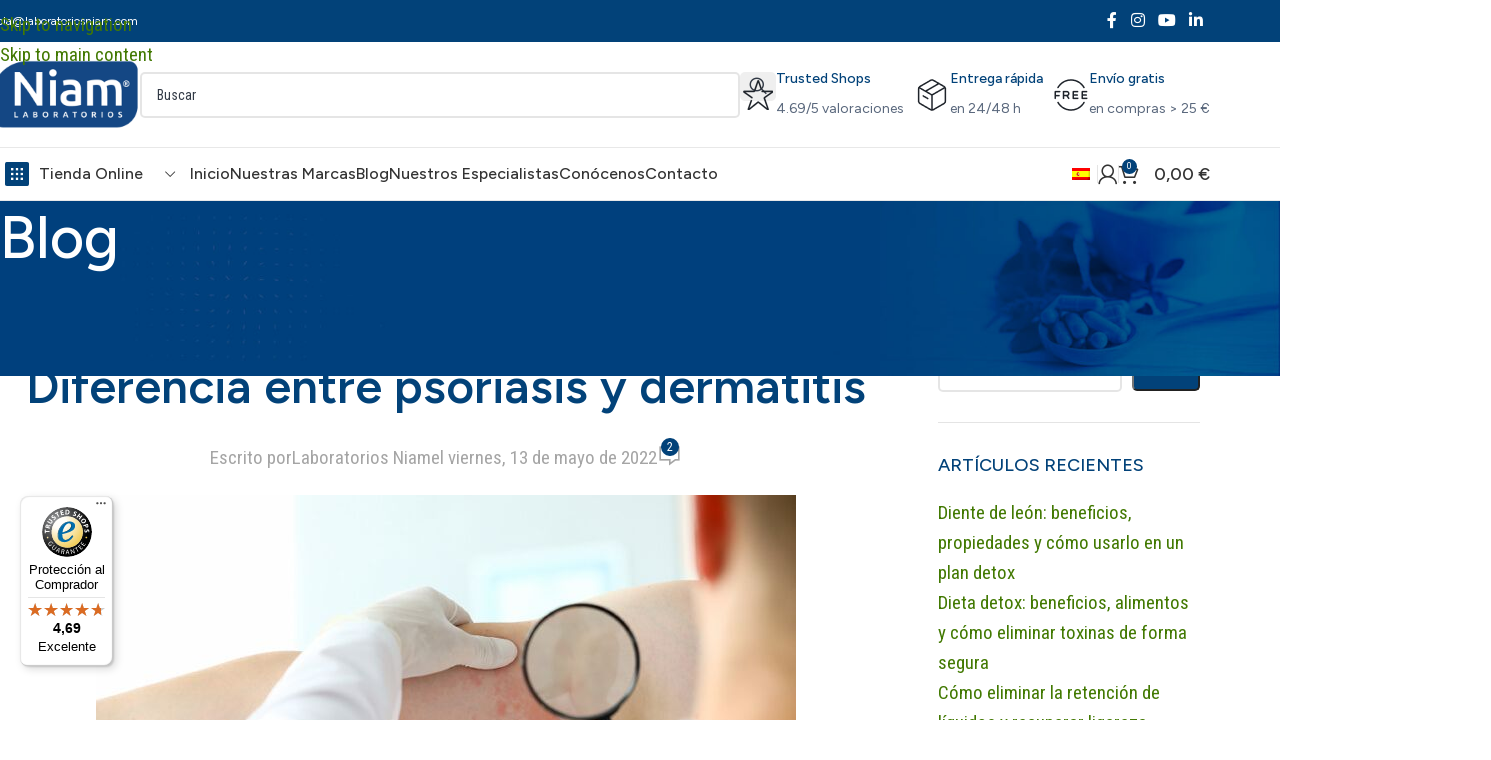

--- FILE ---
content_type: text/html; charset=UTF-8
request_url: https://laboratoriosniam.com/diferencia-psoriasis-dermatitis/
body_size: 69210
content:
<!DOCTYPE html><html lang="es"><head><meta charset="UTF-8"><link rel="profile" href="https://gmpg.org/xfn/11"><link rel="pingback" href="https://laboratoriosniam.com/xmlrpc.php"> <script type="text/javascript" data-cookieconsent="ignore" src="[data-uri]" defer></script> <script type="text/javascript"
		id="Cookiebot"
		src="https://consent.cookiebot.com/uc.js"
		data-implementation="wp"
		data-cbid="aad41721-ed9d-42ec-a193-7a50514ddb43"
						data-culture="ES"
				data-blockingmode="auto"
	 defer data-deferred="1"></script> <meta name='robots' content='index, follow, max-image-preview:large, max-snippet:-1, max-video-preview:-1' /> <script data-cfasync="false" data-pagespeed-no-defer>var gtm4wp_datalayer_name = "dataLayer";
	var dataLayer = dataLayer || [];
	const gtm4wp_use_sku_instead = 0;
	const gtm4wp_currency = 'EUR';
	const gtm4wp_product_per_impression = 10;
	const gtm4wp_clear_ecommerce = false;
	const gtm4wp_datalayer_max_timeout = 2000;</script> <title>Diferencia entre psoriasis y dermatitis: aprende a reconocerlas</title><link rel="canonical" href="https://laboratoriosniam.com/diferencia-psoriasis-dermatitis/" /><meta property="og:locale" content="es_ES" /><meta property="og:type" content="article" /><meta property="og:title" content="Diferencia entre psoriasis y dermatitis: aprende a reconocerlas" /><meta property="og:description" content="Con frecuencia suelen confundirse debido a sus similitudes. Te contamos cuál es la diferencia entre psoriasis y dermatitis." /><meta property="og:url" content="https://laboratoriosniam.com/diferencia-psoriasis-dermatitis/" /><meta property="og:site_name" content="Laboratorios Niam" /><meta property="article:publisher" content="https://www.facebook.com/niamlaboratorios" /><meta property="article:published_time" content="2022-05-13T07:00:00+00:00" /><meta property="article:modified_time" content="2025-10-24T11:13:39+00:00" /><meta property="og:image" content="https://laboratoriosniam.com/wp-content/uploads/2021/05/dermatologo.jpg" /><meta property="og:image:width" content="700" /><meta property="og:image:height" content="366" /><meta property="og:image:type" content="image/jpeg" /><meta name="author" content="Laboratorios Niam" /><meta name="twitter:card" content="summary_large_image" /><meta name="twitter:label1" content="Escrito por" /><meta name="twitter:data1" content="Laboratorios Niam" /><meta name="twitter:label2" content="Tiempo de lectura" /><meta name="twitter:data2" content="4 minutos" /> <script type="application/ld+json" class="yoast-schema-graph">{"@context":"https://schema.org","@graph":[{"@type":"Article","@id":"https://laboratoriosniam.com/diferencia-psoriasis-dermatitis/#article","isPartOf":{"@id":"https://laboratoriosniam.com/diferencia-psoriasis-dermatitis/"},"author":{"name":"Laboratorios Niam","@id":"https://laboratoriosniam.com/#/schema/person/ef129ea4e7db7ba9a7c4f3a426c51cde"},"headline":"Diferencia entre psoriasis y dermatitis","datePublished":"2022-05-13T07:00:00+00:00","dateModified":"2025-10-24T11:13:39+00:00","mainEntityOfPage":{"@id":"https://laboratoriosniam.com/diferencia-psoriasis-dermatitis/"},"wordCount":682,"commentCount":2,"publisher":{"@id":"https://laboratoriosniam.com/#organization"},"image":{"@id":"https://laboratoriosniam.com/diferencia-psoriasis-dermatitis/#primaryimage"},"thumbnailUrl":"https://laboratoriosniam.com/wp-content/uploads/2021/05/dermatologo.jpg","articleSection":["Blog Bienestar","Piel"],"inLanguage":"es","potentialAction":[{"@type":"CommentAction","name":"Comment","target":["https://laboratoriosniam.com/diferencia-psoriasis-dermatitis/#respond"]}]},{"@type":"WebPage","@id":"https://laboratoriosniam.com/diferencia-psoriasis-dermatitis/","url":"https://laboratoriosniam.com/diferencia-psoriasis-dermatitis/","name":"Diferencia entre psoriasis y dermatitis: aprende a reconocerlas","isPartOf":{"@id":"https://laboratoriosniam.com/#website"},"primaryImageOfPage":{"@id":"https://laboratoriosniam.com/diferencia-psoriasis-dermatitis/#primaryimage"},"image":{"@id":"https://laboratoriosniam.com/diferencia-psoriasis-dermatitis/#primaryimage"},"thumbnailUrl":"https://laboratoriosniam.com/wp-content/uploads/2021/05/dermatologo.jpg","datePublished":"2022-05-13T07:00:00+00:00","dateModified":"2025-10-24T11:13:39+00:00","breadcrumb":{"@id":"https://laboratoriosniam.com/diferencia-psoriasis-dermatitis/#breadcrumb"},"inLanguage":"es","potentialAction":[{"@type":"ReadAction","target":["https://laboratoriosniam.com/diferencia-psoriasis-dermatitis/"]}]},{"@type":"ImageObject","inLanguage":"es","@id":"https://laboratoriosniam.com/diferencia-psoriasis-dermatitis/#primaryimage","url":"https://laboratoriosniam.com/wp-content/uploads/2021/05/dermatologo.jpg","contentUrl":"https://laboratoriosniam.com/wp-content/uploads/2021/05/dermatologo.jpg","width":700,"height":366,"caption":"dermatólo examinando una mancha"},{"@type":"BreadcrumbList","@id":"https://laboratoriosniam.com/diferencia-psoriasis-dermatitis/#breadcrumb","itemListElement":[{"@type":"ListItem","position":1,"name":"Portada","item":"https://laboratoriosniam.com/"},{"@type":"ListItem","position":2,"name":"Diferencia entre psoriasis y dermatitis"}]},{"@type":"WebSite","@id":"https://laboratoriosniam.com/#website","url":"https://laboratoriosniam.com/","name":"Laboratorios Niam","description":"","publisher":{"@id":"https://laboratoriosniam.com/#organization"},"potentialAction":[{"@type":"SearchAction","target":{"@type":"EntryPoint","urlTemplate":"https://laboratoriosniam.com/?s={search_term_string}"},"query-input":{"@type":"PropertyValueSpecification","valueRequired":true,"valueName":"search_term_string"}}],"inLanguage":"es"},{"@type":"Organization","@id":"https://laboratoriosniam.com/#organization","name":"Laboratorios Niam S.L.","url":"https://laboratoriosniam.com/","logo":{"@type":"ImageObject","inLanguage":"es","@id":"https://laboratoriosniam.com/#/schema/logo/image/","url":"https://laboratoriosniam.com/wp-content/uploads/2025/08/Laboratorios-NIAM-logotipo.webp","contentUrl":"https://laboratoriosniam.com/wp-content/uploads/2025/08/Laboratorios-NIAM-logotipo.webp","width":400,"height":184,"caption":"Laboratorios Niam S.L."},"image":{"@id":"https://laboratoriosniam.com/#/schema/logo/image/"},"sameAs":["https://www.facebook.com/niamlaboratorios","https://www.linkedin.com/company/laboratorios-niam/","https://www.instagram.com/laboratorios_niam/"]},{"@type":"Person","@id":"https://laboratoriosniam.com/#/schema/person/ef129ea4e7db7ba9a7c4f3a426c51cde","name":"Laboratorios Niam","image":{"@type":"ImageObject","inLanguage":"es","@id":"https://laboratoriosniam.com/#/schema/person/image/","url":"https://secure.gravatar.com/avatar/4dcadd8a94eb6099be5b8c91e857fce3f68bb1256e246d0d290b2b7dacfadad8?s=96&d=mm&r=g","contentUrl":"https://secure.gravatar.com/avatar/4dcadd8a94eb6099be5b8c91e857fce3f68bb1256e246d0d290b2b7dacfadad8?s=96&d=mm&r=g","caption":"Laboratorios Niam"},"description":"[html_block id=\"325740\"]","url":"https://laboratoriosniam.com/author/redaccion_niam/"}]}</script> <link rel='dns-prefetch' href='//widgets.trustedshops.com' /><link rel='dns-prefetch' href='//fonts.googleapis.com' /><link rel="alternate" type="application/rss+xml" title="Laboratorios Niam &raquo; Feed" href="https://laboratoriosniam.com/feed/" /><link rel="alternate" type="application/rss+xml" title="Laboratorios Niam &raquo; Feed de los comentarios" href="https://laboratoriosniam.com/comments/feed/" /><link rel="alternate" type="application/rss+xml" title="Laboratorios Niam &raquo; Comentario Diferencia entre psoriasis y dermatitis del feed" href="https://laboratoriosniam.com/diferencia-psoriasis-dermatitis/feed/" /><link rel="alternate" title="oEmbed (JSON)" type="application/json+oembed" href="https://laboratoriosniam.com/wp-json/oembed/1.0/embed?url=https%3A%2F%2Flaboratoriosniam.com%2Fdiferencia-psoriasis-dermatitis%2F" /><link rel="alternate" title="oEmbed (XML)" type="text/xml+oembed" href="https://laboratoriosniam.com/wp-json/oembed/1.0/embed?url=https%3A%2F%2Flaboratoriosniam.com%2Fdiferencia-psoriasis-dermatitis%2F&#038;format=xml" /><style id='wp-img-auto-sizes-contain-inline-css' type='text/css'>img:is([sizes=auto i],[sizes^="auto," i]){contain-intrinsic-size:3000px 1500px}
/*# sourceURL=wp-img-auto-sizes-contain-inline-css */</style><link rel='stylesheet' id='dashicons-css' href='https://laboratoriosniam.com/wp-includes/css/dashicons.min.css?ver=c98cc656f6786df8b3d2180b5a35d2e6' type='text/css' media='all' /><link rel='stylesheet' id='thickbox-css' href='https://laboratoriosniam.com/wp-includes/js/thickbox/thickbox.css?ver=c98cc656f6786df8b3d2180b5a35d2e6' type='text/css' media='all' /><link rel='stylesheet' id='correosoficial-wc-block-css' href='https://laboratoriosniam.com/wp-content/plugins/correosoficial/build/style-correosoficial-wc-block.css?ver=2.3.0' type='text/css' media='all' /><link rel='stylesheet' id='correosoficial-wc-blocks-integration-css' href='https://laboratoriosniam.com/wp-content/plugins/correosoficial/build/style-index.css?ver=2.3.0' type='text/css' media='all' /><link rel='stylesheet' id='bold-timeline-css' href='https://laboratoriosniam.com/wp-content/plugins/bold-timeline-lite/style.css?ver=c98cc656f6786df8b3d2180b5a35d2e6' type='text/css' media='all' /><link rel='stylesheet' id='sr7css-css' href='//laboratoriosniam.com/wp-content/plugins/revslider/public/css/sr7.css?ver=6.7.40' type='text/css' media='all' /><style id='woocommerce-inline-inline-css' type='text/css'>.woocommerce form .form-row .required { visibility: visible; }
/*# sourceURL=woocommerce-inline-inline-css */</style><link rel='stylesheet' id='el-section-title-css' href='https://laboratoriosniam.com/wp-content/themes/woodmart/css/parts/el-section-title.min.css?ver=2.0.80' type='text/css' media='all' /><link rel='stylesheet' id='wd-section-title-style-simple-and-brd-css' href='https://laboratoriosniam.com/wp-content/themes/woodmart/css/parts/el-section-title-style-simple-and-brd.min.css?ver=2.0.80' type='text/css' media='all' /><link rel='stylesheet' id='wd-owl-carousel-css' href='https://laboratoriosniam.com/wp-content/themes/woodmart/css/parts/lib-owl-carousel.min.css?ver=2.0.80' type='text/css' media='all' /><link rel='stylesheet' id='wd-image-gallery-css' href='https://laboratoriosniam.com/wp-content/themes/woodmart/css/parts/el-gallery.min.css?ver=2.0.80' type='text/css' media='all' /><link rel='stylesheet' id='wd-accordion-css' href='https://laboratoriosniam.com/wp-content/themes/woodmart/css/parts/el-accordion.min.css?ver=2.0.80' type='text/css' media='all' /><link rel='stylesheet' id='wd-tabs-css' href='https://laboratoriosniam.com/wp-content/themes/woodmart/css/parts/el-tabs.min.css?ver=2.0.80' type='text/css' media='all' /><link rel='stylesheet' id='wd-team-member-css' href='https://laboratoriosniam.com/wp-content/themes/woodmart/css/parts/el-team-member.min.css?ver=2.0.80' type='text/css' media='all' /><style id='ez-toc-style-inline-css' type='text/css'>#ez-toc-container{background:#f9f9f9;border:1px solid #aaa;border-radius:4px;-webkit-box-shadow:0 1px 1px rgba(0,0,0,.05);box-shadow:0 1px 1px rgba(0,0,0,.05);display:table;margin-bottom:1em;padding:10px 20px 10px 10px;position:relative;width:auto}div.ez-toc-widget-container{padding:0;position:relative}#ez-toc-container.ez-toc-light-blue{background:#edf6ff}#ez-toc-container.ez-toc-white{background:#fff}#ez-toc-container.ez-toc-black{background:#000}#ez-toc-container.ez-toc-transparent{background:none transparent}div.ez-toc-widget-container ul{display:block}div.ez-toc-widget-container li{border:none;padding:0}div.ez-toc-widget-container ul.ez-toc-list{padding:10px}#ez-toc-container ul ul,.ez-toc div.ez-toc-widget-container ul ul{margin-left:1.5em}#ez-toc-container li,#ez-toc-container ul{margin:0;padding:0}#ez-toc-container li,#ez-toc-container ul,#ez-toc-container ul li,div.ez-toc-widget-container,div.ez-toc-widget-container li{background:none;list-style:none none;line-height:1.6;margin:0;overflow:hidden;z-index:1}#ez-toc-container .ez-toc-title{text-align:left;line-height:1.45;margin:0;padding:0}.ez-toc-title-container{display:table;width:100%}.ez-toc-title,.ez-toc-title-toggle{display:inline;text-align:left;vertical-align:middle}#ez-toc-container.ez-toc-black p.ez-toc-title{color:#fff}#ez-toc-container div.ez-toc-title-container+ul.ez-toc-list{margin-top:1em}.ez-toc-wrap-left{margin:0 auto 1em 0!important}.ez-toc-wrap-left-text{float:left}.ez-toc-wrap-right{margin:0 0 1em auto!important}.ez-toc-wrap-right-text{float:right}#ez-toc-container a{color:#444;box-shadow:none;text-decoration:none;text-shadow:none;display:inline-flex;align-items:stretch;flex-wrap:nowrap}#ez-toc-container a:visited{color:#9f9f9f}#ez-toc-container a:hover{text-decoration:underline}#ez-toc-container.ez-toc-black a,#ez-toc-container.ez-toc-black a:visited{color:#fff}#ez-toc-container a.ez-toc-toggle{display:flex;align-items:center}.ez-toc-widget-container ul.ez-toc-list li:before{content:" ";position:absolute;left:0;right:0;height:30px;line-height:30px;z-index:-1}.ez-toc-widget-container ul.ez-toc-list li.active{background-color:#ededed}.ez-toc-widget-container li.active>a{font-weight:900}.ez-toc-btn{display:inline-block;padding:6px 12px;margin-bottom:0;font-size:14px;font-weight:400;line-height:1.428571429;text-align:center;white-space:nowrap;vertical-align:middle;cursor:pointer;background-image:none;border:1px solid transparent;border-radius:4px;-webkit-user-select:none;-moz-user-select:none;-ms-user-select:none;-o-user-select:none;user-select:none}.ez-toc-btn:focus{outline:thin dotted #333;outline:5px auto -webkit-focus-ring-color;outline-offset:-2px}.ez-toc-btn:focus,.ez-toc-btn:hover{color:#333;text-decoration:none}.ez-toc-btn.active,.ez-toc-btn:active{background-image:none;outline:0;-webkit-box-shadow:inset 0 3px 5px rgba(0,0,0,.125);box-shadow:inset 0 3px 5px rgba(0,0,0,.125)}.ez-toc-btn-default{color:#333;background-color:#fff}.ez-toc-btn-default.active,.ez-toc-btn-default:active,.ez-toc-btn-default:focus,.ez-toc-btn-default:hover{color:#333;background-color:#ebebeb;border-color:#adadad}.ez-toc-btn-default.active,.ez-toc-btn-default:active{background-image:none}.ez-toc-btn-sm,.ez-toc-btn-xs{padding:5px 10px;font-size:12px;line-height:1.5;border-radius:3px}.ez-toc-btn-xs{padding:1px 5px}.ez-toc-btn-default{text-shadow:0 -1px 0 rgba(0,0,0,.2);-webkit-box-shadow:inset 0 1px 0 hsla(0,0%,100%,.15),0 1px 1px rgba(0,0,0,.075);box-shadow:inset 0 1px 0 hsla(0,0%,100%,.15),0 1px 1px rgba(0,0,0,.075)}.ez-toc-btn-default:active{-webkit-box-shadow:inset 0 3px 5px rgba(0,0,0,.125);box-shadow:inset 0 3px 5px rgba(0,0,0,.125)}.btn.active,.ez-toc-btn:active{background-image:none}.ez-toc-btn-default{text-shadow:0 1px 0 #fff;background-image:-webkit-gradient(linear,left 0,left 100%,from(#fff),to(#e0e0e0));background-image:-webkit-linear-gradient(top,#fff,#e0e0e0);background-image:-moz-linear-gradient(top,#fff 0,#e0e0e0 100%);background-image:linear-gradient(180deg,#fff 0,#e0e0e0);background-repeat:repeat-x;border-color:#ccc;filter:progid:DXImageTransform.Microsoft.gradient(startColorstr="#ffffffff",endColorstr="#ffe0e0e0",GradientType=0);filter:progid:DXImageTransform.Microsoft.gradient(enabled=false)}.ez-toc-btn-default:focus,.ez-toc-btn-default:hover{background-color:#e0e0e0;background-position:0 -15px}.ez-toc-btn-default.active,.ez-toc-btn-default:active{background-color:#e0e0e0;border-color:#dbdbdb}.ez-toc-pull-right{float:right!important;margin-left:10px}#ez-toc-container label.cssicon,#ez-toc-widget-container label.cssicon{height:30px}.ez-toc-glyphicon{position:relative;top:1px;display:inline-block;font-family:Glyphicons Halflings;-webkit-font-smoothing:antialiased;font-style:normal;font-weight:400;line-height:1;-moz-osx-font-smoothing:grayscale}.ez-toc-glyphicon:empty{width:1em}.ez-toc-toggle i.ez-toc-glyphicon{font-size:16px;margin-left:2px}#ez-toc-container input{position:absolute;left:-999em}#ez-toc-container input[type=checkbox]:checked+nav,#ez-toc-widget-container input[type=checkbox]:checked+nav{opacity:0;max-height:0;border:none;display:none}#ez-toc-container label{position:relative;cursor:pointer;display:initial}#ez-toc-container .ez-toc-js-icon-con{display:initial}#ez-toc-container .ez-toc-js-icon-con,#ez-toc-container .ez-toc-toggle label{float:right;position:relative;font-size:16px;padding:0;border:1px solid #999191;border-radius:5px;cursor:pointer;left:10px;width:35px}div#ez-toc-container .ez-toc-title{display:initial}.ez-toc-wrap-center{margin:0 auto 1em!important}#ez-toc-container a.ez-toc-toggle{color:#444;background:inherit;border:inherit}.ez-toc-toggle #item{position:absolute;left:-999em}label.cssicon .ez-toc-glyphicon:empty{font-size:16px;margin-left:2px}label.cssiconcheckbox{display:none}.ez-toc-widget-container ul li a{padding-left:10px;display:inline-flex;align-items:stretch;flex-wrap:nowrap}.ez-toc-widget-container ul.ez-toc-list li{height:auto!important}.ez-toc-cssicon{float:right;position:relative;font-size:16px;padding:0;border:1px solid #999191;border-radius:5px;cursor:pointer;left:10px;width:35px}.ez-toc-icon-toggle-span{display:flex;align-items:center;width:35px;height:30px;justify-content:center;direction:ltr}#ez-toc-container .eztoc-toggle-hide-by-default{display:none}.eztoc_no_heading_found{background-color:#ff0;padding-left:10px}.eztoc-hide{display:none}.term-description .ez-toc-title-container p:nth-child(2){width:50px;float:right;margin:0}.ez-toc-list.ez-toc-columns-2{column-count:2;column-gap:20px;column-fill:balance}.ez-toc-list.ez-toc-columns-2>li{display:block;break-inside:avoid;margin-bottom:8px;page-break-inside:avoid}.ez-toc-list.ez-toc-columns-3{column-count:3;column-gap:20px;column-fill:balance}.ez-toc-list.ez-toc-columns-3>li{display:block;break-inside:avoid;margin-bottom:8px;page-break-inside:avoid}.ez-toc-list.ez-toc-columns-4{column-count:4;column-gap:20px;column-fill:balance}.ez-toc-list.ez-toc-columns-4>li{display:block;break-inside:avoid;margin-bottom:8px;page-break-inside:avoid}.ez-toc-list.ez-toc-columns-optimized{column-fill:balance;orphans:2;widows:2}.ez-toc-list.ez-toc-columns-optimized>li{display:block;break-inside:avoid;page-break-inside:avoid}@media (max-width:768px){.ez-toc-list.ez-toc-columns-2,.ez-toc-list.ez-toc-columns-3,.ez-toc-list.ez-toc-columns-4{column-count:1;column-gap:0}}@media (max-width:1024px) and (min-width:769px){.ez-toc-list.ez-toc-columns-3,.ez-toc-list.ez-toc-columns-4{column-count:2}}.ez-toc-container-direction {direction: ltr;}.ez-toc-counter ul {direction: ltr;counter-reset: item ;}.ez-toc-counter nav ul li a::before {content: counter(item, disc) '  ';margin-right: .2em; counter-increment: item;flex-grow: 0;flex-shrink: 0;float: left; }.ez-toc-widget-direction {direction: ltr;}.ez-toc-widget-container ul {direction: ltr;counter-reset: item ;}.ez-toc-widget-container nav ul li a::before {content: counter(item, disc) '  ';margin-right: .2em; counter-increment: item;flex-grow: 0;flex-shrink: 0;float: left; }div#ez-toc-container .ez-toc-title {font-size: 120%;}div#ez-toc-container .ez-toc-title {font-weight: 500;}div#ez-toc-container ul li , div#ez-toc-container ul li a {font-size: 95%;}div#ez-toc-container ul li , div#ez-toc-container ul li a {font-weight: 500;}div#ez-toc-container nav ul ul li {font-size: 90%;}div#ez-toc-container {background: #fff;border: 1px solid #ddd;width: 100%;}div#ez-toc-container p.ez-toc-title , #ez-toc-container .ez_toc_custom_title_icon , #ez-toc-container .ez_toc_custom_toc_icon {color: #024279;}div#ez-toc-container ul.ez-toc-list a {color: #323a46;}div#ez-toc-container ul.ez-toc-list a:hover {color: #427902;}div#ez-toc-container ul.ez-toc-list a:visited {color: #323a46;}.ez-toc-counter nav ul li a::before {color: ;}.ez-toc-box-title {font-weight: bold; margin-bottom: 10px; text-align: center; text-transform: uppercase; letter-spacing: 1px; color: #666; padding-bottom: 5px;position:absolute;top:-4%;left:5%;background-color: inherit;transition: top 0.3s ease;}.ez-toc-box-title.toc-closed {top:-25%;}
/*# sourceURL=ez-toc-style-inline-css */</style><link rel='stylesheet' id='jquery-ui-css-css' href='https://laboratoriosniam.com/wp-content/plugins/redsyspur/./pages/assets/css/jquery-ui.min.css?ver=1.14.1' type='text/css' media='all' /><link rel='stylesheet' id='wpdiscuz-frontend-css-css' href='https://laboratoriosniam.com/wp-content/plugins/wpdiscuz/themes/default/style.css?ver=7.6.43' type='text/css' media='all' /><style id='wpdiscuz-frontend-css-inline-css' type='text/css'>#wpdcom .wpd-blog-administrator .wpd-comment-label{color:#ffffff;background-color:#024279;border:none}#wpdcom .wpd-blog-administrator .wpd-comment-author, #wpdcom .wpd-blog-administrator .wpd-comment-author a{color:#024279}#wpdcom.wpd-layout-1 .wpd-comment .wpd-blog-administrator .wpd-avatar img{border-color:#024279}#wpdcom.wpd-layout-2 .wpd-comment.wpd-reply .wpd-comment-wrap.wpd-blog-administrator{border-left:3px solid #024279}#wpdcom.wpd-layout-2 .wpd-comment .wpd-blog-administrator .wpd-avatar img{border-bottom-color:#024279}#wpdcom.wpd-layout-3 .wpd-blog-administrator .wpd-comment-subheader{border-top:1px dashed #024279}#wpdcom.wpd-layout-3 .wpd-reply .wpd-blog-administrator .wpd-comment-right{border-left:1px solid #024279}#wpdcom .wpd-blog-editor .wpd-comment-label{color:#ffffff;background-color:#024279;border:none}#wpdcom .wpd-blog-editor .wpd-comment-author, #wpdcom .wpd-blog-editor .wpd-comment-author a{color:#024279}#wpdcom.wpd-layout-1 .wpd-comment .wpd-blog-editor .wpd-avatar img{border-color:#024279}#wpdcom.wpd-layout-2 .wpd-comment.wpd-reply .wpd-comment-wrap.wpd-blog-editor{border-left:3px solid #024279}#wpdcom.wpd-layout-2 .wpd-comment .wpd-blog-editor .wpd-avatar img{border-bottom-color:#024279}#wpdcom.wpd-layout-3 .wpd-blog-editor .wpd-comment-subheader{border-top:1px dashed #024279}#wpdcom.wpd-layout-3 .wpd-reply .wpd-blog-editor .wpd-comment-right{border-left:1px solid #024279}#wpdcom .wpd-blog-author .wpd-comment-label{color:#ffffff;background-color:#024279;border:none}#wpdcom .wpd-blog-author .wpd-comment-author, #wpdcom .wpd-blog-author .wpd-comment-author a{color:#024279}#wpdcom.wpd-layout-1 .wpd-comment .wpd-blog-author .wpd-avatar img{border-color:#024279}#wpdcom.wpd-layout-2 .wpd-comment .wpd-blog-author .wpd-avatar img{border-bottom-color:#024279}#wpdcom.wpd-layout-3 .wpd-blog-author .wpd-comment-subheader{border-top:1px dashed #024279}#wpdcom.wpd-layout-3 .wpd-reply .wpd-blog-author .wpd-comment-right{border-left:1px solid #024279}#wpdcom .wpd-blog-contributor .wpd-comment-label{color:#ffffff;background-color:#024279;border:none}#wpdcom .wpd-blog-contributor .wpd-comment-author, #wpdcom .wpd-blog-contributor .wpd-comment-author a{color:#024279}#wpdcom.wpd-layout-1 .wpd-comment .wpd-blog-contributor .wpd-avatar img{border-color:#024279}#wpdcom.wpd-layout-2 .wpd-comment .wpd-blog-contributor .wpd-avatar img{border-bottom-color:#024279}#wpdcom.wpd-layout-3 .wpd-blog-contributor .wpd-comment-subheader{border-top:1px dashed #024279}#wpdcom.wpd-layout-3 .wpd-reply .wpd-blog-contributor .wpd-comment-right{border-left:1px solid #024279}#wpdcom .wpd-blog-subscriber .wpd-comment-label{color:#ffffff;background-color:#024279;border:none}#wpdcom .wpd-blog-subscriber .wpd-comment-author, #wpdcom .wpd-blog-subscriber .wpd-comment-author a{color:#024279}#wpdcom.wpd-layout-2 .wpd-comment .wpd-blog-subscriber .wpd-avatar img{border-bottom-color:#024279}#wpdcom.wpd-layout-3 .wpd-blog-subscriber .wpd-comment-subheader{border-top:1px dashed #024279}#wpdcom .wpd-blog-customer .wpd-comment-label{color:#ffffff;background-color:#024279;border:none}#wpdcom .wpd-blog-customer .wpd-comment-author, #wpdcom .wpd-blog-customer .wpd-comment-author a{color:#024279}#wpdcom.wpd-layout-1 .wpd-comment .wpd-blog-customer .wpd-avatar img{border-color:#024279}#wpdcom.wpd-layout-2 .wpd-comment .wpd-blog-customer .wpd-avatar img{border-bottom-color:#024279}#wpdcom.wpd-layout-3 .wpd-blog-customer .wpd-comment-subheader{border-top:1px dashed #024279}#wpdcom.wpd-layout-3 .wpd-reply .wpd-blog-customer .wpd-comment-right{border-left:1px solid #024279}#wpdcom .wpd-blog-shop_manager .wpd-comment-label{color:#ffffff;background-color:#024279;border:none}#wpdcom .wpd-blog-shop_manager .wpd-comment-author, #wpdcom .wpd-blog-shop_manager .wpd-comment-author a{color:#024279}#wpdcom.wpd-layout-1 .wpd-comment .wpd-blog-shop_manager .wpd-avatar img{border-color:#024279}#wpdcom.wpd-layout-2 .wpd-comment .wpd-blog-shop_manager .wpd-avatar img{border-bottom-color:#024279}#wpdcom.wpd-layout-3 .wpd-blog-shop_manager .wpd-comment-subheader{border-top:1px dashed #024279}#wpdcom.wpd-layout-3 .wpd-reply .wpd-blog-shop_manager .wpd-comment-right{border-left:1px solid #024279}#wpdcom .wpd-blog-translator .wpd-comment-label{color:#ffffff;background-color:#024279;border:none}#wpdcom .wpd-blog-translator .wpd-comment-author, #wpdcom .wpd-blog-translator .wpd-comment-author a{color:#024279}#wpdcom.wpd-layout-1 .wpd-comment .wpd-blog-translator .wpd-avatar img{border-color:#024279}#wpdcom.wpd-layout-2 .wpd-comment .wpd-blog-translator .wpd-avatar img{border-bottom-color:#024279}#wpdcom.wpd-layout-3 .wpd-blog-translator .wpd-comment-subheader{border-top:1px dashed #024279}#wpdcom.wpd-layout-3 .wpd-reply .wpd-blog-translator .wpd-comment-right{border-left:1px solid #024279}#wpdcom .wpd-blog-wpseo_manager .wpd-comment-label{color:#ffffff;background-color:#024279;border:none}#wpdcom .wpd-blog-wpseo_manager .wpd-comment-author, #wpdcom .wpd-blog-wpseo_manager .wpd-comment-author a{color:#024279}#wpdcom.wpd-layout-1 .wpd-comment .wpd-blog-wpseo_manager .wpd-avatar img{border-color:#024279}#wpdcom.wpd-layout-2 .wpd-comment .wpd-blog-wpseo_manager .wpd-avatar img{border-bottom-color:#024279}#wpdcom.wpd-layout-3 .wpd-blog-wpseo_manager .wpd-comment-subheader{border-top:1px dashed #024279}#wpdcom.wpd-layout-3 .wpd-reply .wpd-blog-wpseo_manager .wpd-comment-right{border-left:1px solid #024279}#wpdcom .wpd-blog-wpseo_editor .wpd-comment-label{color:#ffffff;background-color:#024279;border:none}#wpdcom .wpd-blog-wpseo_editor .wpd-comment-author, #wpdcom .wpd-blog-wpseo_editor .wpd-comment-author a{color:#024279}#wpdcom.wpd-layout-1 .wpd-comment .wpd-blog-wpseo_editor .wpd-avatar img{border-color:#024279}#wpdcom.wpd-layout-2 .wpd-comment .wpd-blog-wpseo_editor .wpd-avatar img{border-bottom-color:#024279}#wpdcom.wpd-layout-3 .wpd-blog-wpseo_editor .wpd-comment-subheader{border-top:1px dashed #024279}#wpdcom.wpd-layout-3 .wpd-reply .wpd-blog-wpseo_editor .wpd-comment-right{border-left:1px solid #024279}#wpdcom .wpd-blog-post_author .wpd-comment-label{color:#ffffff;background-color:#024279;border:none}#wpdcom .wpd-blog-post_author .wpd-comment-author, #wpdcom .wpd-blog-post_author .wpd-comment-author a{color:#024279}#wpdcom .wpd-blog-post_author .wpd-avatar img{border-color:#024279}#wpdcom.wpd-layout-1 .wpd-comment .wpd-blog-post_author .wpd-avatar img{border-color:#024279}#wpdcom.wpd-layout-2 .wpd-comment.wpd-reply .wpd-comment-wrap.wpd-blog-post_author{border-left:3px solid #024279}#wpdcom.wpd-layout-2 .wpd-comment .wpd-blog-post_author .wpd-avatar img{border-bottom-color:#024279}#wpdcom.wpd-layout-3 .wpd-blog-post_author .wpd-comment-subheader{border-top:1px dashed #024279}#wpdcom.wpd-layout-3 .wpd-reply .wpd-blog-post_author .wpd-comment-right{border-left:1px solid #024279}#wpdcom .wpd-blog-guest .wpd-comment-label{color:#ffffff;background-color:#024279;border:none}#wpdcom .wpd-blog-guest .wpd-comment-author, #wpdcom .wpd-blog-guest .wpd-comment-author a{color:#024279}#wpdcom.wpd-layout-3 .wpd-blog-guest .wpd-comment-subheader{border-top:1px dashed #024279}#comments, #respond, .comments-area, #wpdcom{}#wpdcom .ql-editor > *{color:#777777}#wpdcom .ql-editor::before{}#wpdcom .ql-toolbar{border:1px solid #DDDDDD;border-top:none}#wpdcom .ql-container{border:1px solid #DDDDDD;border-bottom:none}#wpdcom .wpd-form-row .wpdiscuz-item input[type="text"], #wpdcom .wpd-form-row .wpdiscuz-item input[type="email"], #wpdcom .wpd-form-row .wpdiscuz-item input[type="url"], #wpdcom .wpd-form-row .wpdiscuz-item input[type="color"], #wpdcom .wpd-form-row .wpdiscuz-item input[type="date"], #wpdcom .wpd-form-row .wpdiscuz-item input[type="datetime"], #wpdcom .wpd-form-row .wpdiscuz-item input[type="datetime-local"], #wpdcom .wpd-form-row .wpdiscuz-item input[type="month"], #wpdcom .wpd-form-row .wpdiscuz-item input[type="number"], #wpdcom .wpd-form-row .wpdiscuz-item input[type="time"], #wpdcom textarea, #wpdcom select{border:1px solid #DDDDDD;color:#777777}#wpdcom .wpd-form-row .wpdiscuz-item textarea{border:1px solid #DDDDDD}#wpdcom input::placeholder, #wpdcom textarea::placeholder, #wpdcom input::-moz-placeholder, #wpdcom textarea::-webkit-input-placeholder{}#wpdcom .wpd-comment-text{color:#777777}#wpdcom .wpd-thread-head .wpd-thread-info{border-bottom:2px solid #024279}#wpdcom .wpd-thread-head .wpd-thread-info.wpd-reviews-tab svg{fill:#024279}#wpdcom .wpd-thread-head .wpdiscuz-user-settings{border-bottom:2px solid #024279}#wpdcom .wpd-thread-head .wpdiscuz-user-settings:hover{color:#024279}#wpdcom .wpd-comment .wpd-follow-link:hover{color:#024279}#wpdcom .wpd-comment-status .wpd-sticky{color:#024279}#wpdcom .wpd-thread-filter .wpdf-active{color:#024279;border-bottom-color:#024279}#wpdcom .wpd-comment-info-bar{border:1px dashed #356894;background:#e6edf2}#wpdcom .wpd-comment-info-bar .wpd-current-view i{color:#024279}#wpdcom .wpd-filter-view-all:hover{background:#024279}#wpdcom .wpdiscuz-item .wpdiscuz-rating > label{color:#DDDDDD}#wpdcom .wpdiscuz-item .wpdiscuz-rating:not(:checked) > label:hover, .wpdiscuz-rating:not(:checked) > label:hover ~ label{}#wpdcom .wpdiscuz-item .wpdiscuz-rating > input ~ label:hover, #wpdcom .wpdiscuz-item .wpdiscuz-rating > input:not(:checked) ~ label:hover ~ label, #wpdcom .wpdiscuz-item .wpdiscuz-rating > input:not(:checked) ~ label:hover ~ label{color:#FFED85}#wpdcom .wpdiscuz-item .wpdiscuz-rating > input:checked ~ label:hover, #wpdcom .wpdiscuz-item .wpdiscuz-rating > input:checked ~ label:hover, #wpdcom .wpdiscuz-item .wpdiscuz-rating > label:hover ~ input:checked ~ label, #wpdcom .wpdiscuz-item .wpdiscuz-rating > input:checked + label:hover ~ label, #wpdcom .wpdiscuz-item .wpdiscuz-rating > input:checked ~ label:hover ~ label, .wpd-custom-field .wcf-active-star, #wpdcom .wpdiscuz-item .wpdiscuz-rating > input:checked ~ label{color:#FFD700}#wpd-post-rating .wpd-rating-wrap .wpd-rating-stars svg .wpd-star{fill:#DDDDDD}#wpd-post-rating .wpd-rating-wrap .wpd-rating-stars svg .wpd-active{fill:#FFD700}#wpd-post-rating .wpd-rating-wrap .wpd-rate-starts svg .wpd-star{fill:#DDDDDD}#wpd-post-rating .wpd-rating-wrap .wpd-rate-starts:hover svg .wpd-star{fill:#FFED85}#wpd-post-rating.wpd-not-rated .wpd-rating-wrap .wpd-rate-starts svg:hover ~ svg .wpd-star{fill:#DDDDDD}.wpdiscuz-post-rating-wrap .wpd-rating .wpd-rating-wrap .wpd-rating-stars svg .wpd-star{fill:#DDDDDD}.wpdiscuz-post-rating-wrap .wpd-rating .wpd-rating-wrap .wpd-rating-stars svg .wpd-active{fill:#FFD700}#wpdcom .wpd-comment .wpd-follow-active{color:#ff7a00}#wpdcom .page-numbers{color:#555;border:#555 1px solid}#wpdcom span.current{background:#555}#wpdcom.wpd-layout-1 .wpd-new-loaded-comment > .wpd-comment-wrap > .wpd-comment-right{background:#FFFAD6}#wpdcom.wpd-layout-2 .wpd-new-loaded-comment.wpd-comment > .wpd-comment-wrap > .wpd-comment-right{background:#FFFAD6}#wpdcom.wpd-layout-2 .wpd-new-loaded-comment.wpd-comment.wpd-reply > .wpd-comment-wrap > .wpd-comment-right{background:transparent}#wpdcom.wpd-layout-2 .wpd-new-loaded-comment.wpd-comment.wpd-reply > .wpd-comment-wrap{background:#FFFAD6}#wpdcom.wpd-layout-3 .wpd-new-loaded-comment.wpd-comment > .wpd-comment-wrap > .wpd-comment-right{background:#FFFAD6}#wpdcom .wpd-follow:hover i, #wpdcom .wpd-unfollow:hover i, #wpdcom .wpd-comment .wpd-follow-active:hover i{color:#024279}#wpdcom .wpdiscuz-readmore{cursor:pointer;color:#024279}.wpd-custom-field .wcf-pasiv-star, #wpcomm .wpdiscuz-item .wpdiscuz-rating > label{color:#DDDDDD}.wpd-wrapper .wpd-list-item.wpd-active{border-top:3px solid #024279}#wpdcom.wpd-layout-2 .wpd-comment.wpd-reply.wpd-unapproved-comment .wpd-comment-wrap{border-left:3px solid #FFFAD6}#wpdcom.wpd-layout-3 .wpd-comment.wpd-reply.wpd-unapproved-comment .wpd-comment-right{border-left:1px solid #FFFAD6}#wpdcom .wpd-prim-button{background-color:#024279;color:#FFFFFF}#wpdcom .wpd_label__check i.wpdicon-on{color:#024279;border:1px solid #81a1bc}#wpd-bubble-wrapper #wpd-bubble-all-comments-count{color:#024279}#wpd-bubble-wrapper > div{background-color:#024279}#wpd-bubble-wrapper > #wpd-bubble #wpd-bubble-add-message{background-color:#024279}#wpd-bubble-wrapper > #wpd-bubble #wpd-bubble-add-message::before{border-left-color:#024279;border-right-color:#024279}#wpd-bubble-wrapper.wpd-right-corner > #wpd-bubble #wpd-bubble-add-message::before{border-left-color:#024279;border-right-color:#024279}.wpd-inline-icon-wrapper path.wpd-inline-icon-first{fill:#024279}.wpd-inline-icon-count{background-color:#024279}.wpd-inline-icon-count::before{border-right-color:#024279}.wpd-inline-form-wrapper::before{border-bottom-color:#024279}.wpd-inline-form-question{background-color:#024279}.wpd-inline-form{background-color:#024279}.wpd-last-inline-comments-wrapper{border-color:#024279}.wpd-last-inline-comments-wrapper::before{border-bottom-color:#024279}.wpd-last-inline-comments-wrapper .wpd-view-all-inline-comments{background:#024279}.wpd-last-inline-comments-wrapper .wpd-view-all-inline-comments:hover,.wpd-last-inline-comments-wrapper .wpd-view-all-inline-comments:active,.wpd-last-inline-comments-wrapper .wpd-view-all-inline-comments:focus{background-color:#024279}#wpdcom .ql-snow .ql-tooltip[data-mode="link"]::before{content:"Enter link:"}#wpdcom .ql-snow .ql-tooltip.ql-editing a.ql-action::after{content:"Save"}.comments-area{width:auto}
/*# sourceURL=wpdiscuz-frontend-css-inline-css */</style><link rel='stylesheet' id='wpdiscuz-fa-css' href='https://laboratoriosniam.com/wp-content/plugins/wpdiscuz/assets/third-party/font-awesome-5.13.0/css/fa.min.css?ver=7.6.43' type='text/css' media='all' /><link rel='stylesheet' id='wpdiscuz-combo-css-css' href='https://laboratoriosniam.com/wp-content/plugins/wpdiscuz/assets/css/wpdiscuz-combo.min.css?ver=c98cc656f6786df8b3d2180b5a35d2e6' type='text/css' media='all' /><link rel='stylesheet' id='co_global-css' href='https://laboratoriosniam.com/wp-content/plugins/correosoficial/views/commons/css/global.css?ver=2.3.0' type='text/css' media='all' /><link rel='stylesheet' id='co_checkout-css' href='https://laboratoriosniam.com/wp-content/plugins/correosoficial/views/commons/css/checkout.css?ver=2.3.0' type='text/css' media='all' /><link rel='stylesheet' id='co_override_checkout-css' href='https://laboratoriosniam.com/wp-content/plugins/correosoficial/override/css/checkout.css?ver=2.3.0' type='text/css' media='all' /><link rel='stylesheet' id='cf7cf-style-css' href='https://laboratoriosniam.com/wp-content/plugins/cf7-conditional-fields/style.css?ver=2.6.7' type='text/css' media='all' /><link rel='stylesheet' id='wd-widget-price-filter-css' href='https://laboratoriosniam.com/wp-content/themes/woodmart/css/parts/woo-widget-price-filter.min.css?ver=8.3.9' type='text/css' media='all' /><link rel='stylesheet' id='wd-widget-woo-other-css' href='https://laboratoriosniam.com/wp-content/themes/woodmart/css/parts/woo-widget-other.min.css?ver=8.3.9' type='text/css' media='all' /><link rel='stylesheet' id='select2-css' href='https://laboratoriosniam.com/wp-content/plugins/woocommerce/assets/css/select2.css?ver=10.4.3' type='text/css' media='all' /><link rel='stylesheet' id='woovr-frontend-css' href='https://laboratoriosniam.com/wp-content/plugins/wpc-variations-radio-buttons/assets/css/frontend.css?ver=3.7.3' type='text/css' media='all' /><link rel='stylesheet' id='js_composer_front-css' href='https://laboratoriosniam.com/wp-content/plugins/js_composer/assets/css/js_composer.min.css?ver=8.7.2' type='text/css' media='all' /><link rel='stylesheet' id='wd-style-base-css' href='https://laboratoriosniam.com/wp-content/themes/woodmart/css/parts/base.min.css?ver=8.3.9' type='text/css' media='all' /><link rel='stylesheet' id='wd-helpers-wpb-elem-css' href='https://laboratoriosniam.com/wp-content/themes/woodmart/css/parts/helpers-wpb-elem.min.css?ver=8.3.9' type='text/css' media='all' /><link rel='stylesheet' id='wd-revolution-slider-css' href='https://laboratoriosniam.com/wp-content/themes/woodmart/css/parts/int-rev-slider.min.css?ver=8.3.9' type='text/css' media='all' /><link rel='stylesheet' id='wd-wpbakery-base-css' href='https://laboratoriosniam.com/wp-content/themes/woodmart/css/parts/int-wpb-base.min.css?ver=8.3.9' type='text/css' media='all' /><link rel='stylesheet' id='wd-wpbakery-base-deprecated-css' href='https://laboratoriosniam.com/wp-content/themes/woodmart/css/parts/int-wpb-base-deprecated.min.css?ver=8.3.9' type='text/css' media='all' /><link rel='stylesheet' id='wd-woocommerce-base-css' href='https://laboratoriosniam.com/wp-content/themes/woodmart/css/parts/woocommerce-base.min.css?ver=8.3.9' type='text/css' media='all' /><link rel='stylesheet' id='wd-mod-star-rating-css' href='https://laboratoriosniam.com/wp-content/themes/woodmart/css/parts/mod-star-rating.min.css?ver=8.3.9' type='text/css' media='all' /><link rel='stylesheet' id='wd-woocommerce-block-notices-css' href='https://laboratoriosniam.com/wp-content/themes/woodmart/css/parts/woo-mod-block-notices.min.css?ver=8.3.9' type='text/css' media='all' /><link rel='stylesheet' id='wd-woo-opt-free-progress-bar-css' href='https://laboratoriosniam.com/wp-content/themes/woodmart/css/parts/woo-opt-free-progress-bar.min.css?ver=8.3.9' type='text/css' media='all' /><link rel='stylesheet' id='wd-woo-mod-progress-bar-css' href='https://laboratoriosniam.com/wp-content/themes/woodmart/css/parts/woo-mod-progress-bar.min.css?ver=8.3.9' type='text/css' media='all' /><link rel='stylesheet' id='wd-woo-opt-hide-larger-price-css' href='https://laboratoriosniam.com/wp-content/themes/woodmart/css/parts/woo-opt-hide-larger-price.min.css?ver=8.3.9' type='text/css' media='all' /><link rel='stylesheet' id='child-style-css' href='https://laboratoriosniam.com/wp-content/themes/woodmart-child/style.css?ver=8.3.9' type='text/css' media='all' /><link rel='stylesheet' id='xts-google-fonts-css' href='https://fonts.googleapis.com/css?family=Roboto+Condensed%3A400%2C600%7CFigtree%3A400%2C600%2C500&#038;ver=8.3.9' type='text/css' media='all' /> <script type="text/javascript" id="jquery-core-js-extra" src="[data-uri]" defer></script> <script type="text/javascript" src="https://laboratoriosniam.com/wp-includes/js/jquery/jquery.min.js?ver=3.7.1" id="jquery-core-js"></script> <script type="text/javascript" src="https://laboratoriosniam.com/wp-includes/js/jquery/jquery-migrate.min.js?ver=3.4.1" id="jquery-migrate-js" defer data-deferred="1"></script> <script type="text/javascript" src="https://laboratoriosniam.com/wp-content/plugins/bold-timeline-lite/assets/js/bold-timeline.js?ver=c98cc656f6786df8b3d2180b5a35d2e6" id="bold-timeline-js" defer data-deferred="1"></script> <script type="text/javascript" src="//laboratoriosniam.com/wp-content/plugins/revslider/public/js/libs/tptools.js?ver=6.7.40" id="tp-tools-js" data-wp-strategy="async" defer data-deferred="1"></script> <script type="text/javascript" src="//laboratoriosniam.com/wp-content/plugins/revslider/public/js/sr7.js?ver=6.7.40" id="sr7-js" data-wp-strategy="async" defer data-deferred="1"></script> <script type="text/javascript" src="https://laboratoriosniam.com/wp-content/plugins/woocommerce/assets/js/jquery-blockui/jquery.blockUI.min.js?ver=2.7.0-wc.10.4.3" id="wc-jquery-blockui-js" data-wp-strategy="defer"></script> <script type="text/javascript" id="wc-add-to-cart-js-extra" src="[data-uri]" defer></script> <script type="text/javascript" src="https://laboratoriosniam.com/wp-content/plugins/woocommerce/assets/js/frontend/add-to-cart.min.js?ver=10.4.3" id="wc-add-to-cart-js" data-wp-strategy="defer"></script> <script type="text/javascript" src="https://laboratoriosniam.com/wp-content/plugins/woocommerce/assets/js/js-cookie/js.cookie.min.js?ver=2.1.4-wc.10.4.3" id="wc-js-cookie-js" defer="defer" data-wp-strategy="defer"></script> <script type="text/javascript" id="woocommerce-js-extra" src="[data-uri]" defer></script> <script type="text/javascript" src="https://laboratoriosniam.com/wp-content/plugins/woocommerce/assets/js/frontend/woocommerce.min.js?ver=10.4.3" id="woocommerce-js" defer="defer" data-wp-strategy="defer"></script> <script type="text/javascript" src="https://laboratoriosniam.com/wp-content/plugins/js_composer/assets/js/vendors/woocommerce-add-to-cart.js?ver=8.7.2" id="vc_woocommerce-add-to-cart-js-js" defer data-deferred="1"></script> <script type="text/javascript" src="https://laboratoriosniam.com/wp-content/plugins/pixelyoursite-pro/dist/scripts/sha256.js?ver=0.11.0" id="js-sha256-js" defer data-deferred="1"></script> <script type="text/javascript" data-cookieconsent="ignore" src="https://laboratoriosniam.com/wp-content/plugins/pixelyoursite-pro/dist/scripts/js.cookie-2.1.3.min.js?ver=2.1.3" id="js-cookie-pys-js" defer data-deferred="1"></script> <script type="text/javascript" src="https://laboratoriosniam.com/wp-content/plugins/pixelyoursite-pro/dist/scripts/jquery.bind-first-0.2.3.min.js" id="jquery-bind-first-js" defer data-deferred="1"></script> <script type="text/javascript" src="https://laboratoriosniam.com/wp-content/plugins/pixelyoursite-pro/dist/scripts/tld.min.js?ver=2.3.1" id="js-tld-js" defer data-deferred="1"></script> <script type="text/javascript" id="pys-js-extra" src="[data-uri]" defer></script> <script type="text/javascript" src="https://laboratoriosniam.com/wp-content/plugins/pixelyoursite-pro/dist/scripts/public.js?ver=12.2.7.1" id="pys-js" defer data-deferred="1"></script> <script type="text/javascript" src="https://laboratoriosniam.com/wp-content/plugins/pixelyoursite-pinterest/dist/scripts/public.js?ver=6.1.7" id="pys-pinterest-js" defer data-deferred="1"></script> <script type="text/javascript" src="https://laboratoriosniam.com/wp-content/plugins/bold-timeline-lite/bold-builder-light/bt-bb-light.js?ver=c98cc656f6786df8b3d2180b5a35d2e6" id="bt-bb-light-js" defer data-deferred="1"></script> <script type="text/javascript" src="https://laboratoriosniam.com/wp-content/plugins/pixelyoursite-super-pack/dist/scripts/public.js?ver=6.0.3" id="pys_sp_public_js-js" defer data-deferred="1"></script> <script type="text/javascript" src="https://laboratoriosniam.com/wp-content/themes/woodmart/js/libs/device.min.js?ver=8.3.9" id="wd-device-library-js" defer data-deferred="1"></script> <script type="text/javascript" src="https://laboratoriosniam.com/wp-content/themes/woodmart/js/scripts/global/scrollBar.min.js?ver=8.3.9" id="wd-scrollbar-js" defer data-deferred="1"></script> <script type="text/javascript" src="https://laboratoriosniam.com/wp-content/plugins/woocommerce/assets/js/select2/select2.full.min.js?ver=4.0.3-wc.10.4.3" id="wc-select2-js" defer="defer" data-wp-strategy="defer"></script> <script></script><link rel="https://api.w.org/" href="https://laboratoriosniam.com/wp-json/" /><link rel="alternate" title="JSON" type="application/json" href="https://laboratoriosniam.com/wp-json/wp/v2/posts/238772" /><link rel="EditURI" type="application/rsd+xml" title="RSD" href="https://laboratoriosniam.com/xmlrpc.php?rsd" /><link rel='shortlink' href='https://laboratoriosniam.com/?p=238772' /> <script src="[data-uri]" defer></script> <script src="[data-uri]" defer></script> <script src="[data-uri]" defer></script> 
 <script data-cfasync="false" data-pagespeed-no-defer>var dataLayer_content = {"pagePostType":"post","pagePostType2":"single-post","pageCategory":["bienestar","probioticos-piel"],"pagePostAuthor":"Laboratorios Niam","customerTotalOrders":0,"customerTotalOrderValue":0,"customerFirstName":"","customerLastName":"","customerBillingFirstName":"","customerBillingLastName":"","customerBillingCompany":"","customerBillingAddress1":"","customerBillingAddress2":"","customerBillingCity":"","customerBillingState":"","customerBillingPostcode":"","customerBillingCountry":"","customerBillingEmail":"","customerBillingEmailHash":"","customerBillingPhone":"","customerShippingFirstName":"","customerShippingLastName":"","customerShippingCompany":"","customerShippingAddress1":"","customerShippingAddress2":"","customerShippingCity":"","customerShippingState":"","customerShippingPostcode":"","customerShippingCountry":"","cartContent":{"totals":{"applied_coupons":[],"discount_total":0,"subtotal":0,"total":0},"items":[]}};
	dataLayer.push( dataLayer_content );</script> <script data-cfasync="false" data-pagespeed-no-defer>(function(w,d,s,l,i){w[l]=w[l]||[];w[l].push({'gtm.start':
new Date().getTime(),event:'gtm.js'});var f=d.getElementsByTagName(s)[0],
j=d.createElement(s),dl=l!='dataLayer'?'&l='+l:'';j.async=true;j.src=
'//www.googletagmanager.com/gtm.js?id='+i+dl;f.parentNode.insertBefore(j,f);
})(window,document,'script','dataLayer','GTM-MS2N2TN');</script> <meta name="theme-color" content="rgb(2,66,121)"><meta name="viewport" content="width=device-width, initial-scale=1.0, maximum-scale=1.0, user-scalable=no">
<noscript><style>.woocommerce-product-gallery{ opacity: 1 !important; }</style></noscript><meta name="generator" content="Powered by WPBakery Page Builder - drag and drop page builder for WordPress."/><link rel="preconnect" href="https://fonts.googleapis.com"><link rel="preconnect" href="https://fonts.gstatic.com/" crossorigin><meta name="generator" content="Powered by Slider Revolution 6.7.40 - responsive, Mobile-Friendly Slider Plugin for WordPress with comfortable drag and drop interface." /><link rel="icon" href="https://laboratoriosniam.com/wp-content/uploads/2025/12/cropped-laboratorios-niam-favicon-32x32.png" sizes="32x32" /><link rel="icon" href="https://laboratoriosniam.com/wp-content/uploads/2025/12/cropped-laboratorios-niam-favicon-192x192.png" sizes="192x192" /><link rel="apple-touch-icon" href="https://laboratoriosniam.com/wp-content/uploads/2025/12/cropped-laboratorios-niam-favicon-180x180.png" /><meta name="msapplication-TileImage" content="https://laboratoriosniam.com/wp-content/uploads/2025/12/cropped-laboratorios-niam-favicon-270x270.png" /> <script src="[data-uri]" defer></script> <style></style><noscript><style>.wpb_animate_when_almost_visible { opacity: 1; }</style></noscript><style id="wd-style-header_465091-css" data-type="wd-style-header_465091">:root{
	--wd-top-bar-h: 42px;
	--wd-top-bar-sm-h: 38px;
	--wd-top-bar-sticky-h: .00001px;
	--wd-top-bar-brd-w: .00001px;

	--wd-header-general-h: 105px;
	--wd-header-general-sm-h: 60px;
	--wd-header-general-sticky-h: 60px;
	--wd-header-general-brd-w: 1px;

	--wd-header-bottom-h: 52px;
	--wd-header-bottom-sm-h: .00001px;
	--wd-header-bottom-sticky-h: 52px;
	--wd-header-bottom-brd-w: 1px;

	--wd-header-clone-h: .00001px;

	--wd-header-brd-w: calc(var(--wd-top-bar-brd-w) + var(--wd-header-general-brd-w) + var(--wd-header-bottom-brd-w));
	--wd-header-h: calc(var(--wd-top-bar-h) + var(--wd-header-general-h) + var(--wd-header-bottom-h) + var(--wd-header-brd-w));
	--wd-header-sticky-h: calc(var(--wd-top-bar-sticky-h) + var(--wd-header-general-sticky-h) + var(--wd-header-bottom-sticky-h) + var(--wd-header-clone-h) + var(--wd-header-brd-w));
	--wd-header-sm-h: calc(var(--wd-top-bar-sm-h) + var(--wd-header-general-sm-h) + var(--wd-header-bottom-sm-h) + var(--wd-header-brd-w));
}

.whb-top-bar .wd-dropdown {
	margin-top: 0px;
}

.whb-top-bar .wd-dropdown:after {
	height: 11px;
}


.whb-sticked .whb-general-header .wd-dropdown:not(.sub-sub-menu) {
	margin-top: 9px;
}

.whb-sticked .whb-general-header .wd-dropdown:not(.sub-sub-menu):after {
	height: 20px;
}


:root:has(.whb-general-header.whb-border-boxed) {
	--wd-header-general-brd-w: .00001px;
}

@media (max-width: 1024px) {
:root:has(.whb-general-header.whb-hidden-mobile) {
	--wd-header-general-brd-w: .00001px;
}
}

:root:has(.whb-header-bottom.whb-border-boxed) {
	--wd-header-bottom-brd-w: .00001px;
}

@media (max-width: 1024px) {
:root:has(.whb-header-bottom.whb-hidden-mobile) {
	--wd-header-bottom-brd-w: .00001px;
}
}

.whb-header-bottom .wd-dropdown {
	margin-top: 5px;
}

.whb-header-bottom .wd-dropdown:after {
	height: 16px;
}

.whb-sticked .whb-header-bottom .wd-dropdown:not(.sub-sub-menu) {
	margin-top: 5px;
}

.whb-sticked .whb-header-bottom .wd-dropdown:not(.sub-sub-menu):after {
	height: 16px;
}


		
.whb-top-bar {
	background-color: rgba(2, 66, 121, 1);
}

.whb-9x1ytaxq7aphtb3npidp form.searchform {
	--wd-form-height: 46px;
}
.whb-kiasdectedplx2wc2jeo.info-box-wrapper div.wd-info-box {
	--ib-icon-sp: 10px;
}
.whb-kiasdectedplx2wc2jeo .wd-info-box .info-box-title {
	font-size: 14px;
}
.whb-kiasdectedplx2wc2jeo .info-box-content .info-box-inner {
	color: rgba(90, 104, 125, 1);
	font-size: 14px;
}
.whb-hvqmprj505ngqrraxj7c.info-box-wrapper div.wd-info-box {
	--ib-icon-sp: 10px;
}
.whb-hvqmprj505ngqrraxj7c .wd-info-box .info-box-title {
	font-size: 14px;
}
.whb-hvqmprj505ngqrraxj7c .info-box-content .info-box-inner {
	color: rgba(90, 104, 125, 1);
	font-size: 14px;
}
.whb-nxs8rr1mok3kwfzjmv0j.info-box-wrapper div.wd-info-box {
	--ib-icon-sp: 10px;
}
.whb-nxs8rr1mok3kwfzjmv0j .wd-info-box .info-box-title {
	font-size: 14px;
}
.whb-nxs8rr1mok3kwfzjmv0j .info-box-content .info-box-inner {
	color: rgba(90, 104, 125, 1);
	font-size: 14px;
}
.whb-general-header {
	border-color: rgba(232, 232, 232, 1);border-bottom-width: 1px;border-bottom-style: solid;
}
.whb-wjlcubfdmlq3d7jvmt23 .menu-opener { background-color: rgba(34, 25, 77, 0); }
.whb-header-bottom {
	border-color: rgba(232, 232, 232, 1);border-bottom-width: 1px;border-bottom-style: solid;
}</style><style id="wd-style-theme_settings_default-css" data-type="wd-style-theme_settings_default">@font-face {
	font-weight: normal;
	font-style: normal;
	font-family: "woodmart-font";
	src: url("//laboratoriosniam.com/wp-content/themes/woodmart/fonts/woodmart-font-1-400.woff2?v=8.3.9") format("woff2");
}

:root {
	--wd-cat-brd-radius: 15px;
	--wd-text-font: "Roboto Condensed", Arial, Helvetica, sans-serif;
	--wd-text-font-weight: 400;
	--wd-text-color: rgb(50,58,70);
	--wd-text-font-size: 19px;
	--wd-title-font: "Figtree", Arial, Helvetica, sans-serif;
	--wd-title-font-weight: 500;
	--wd-title-color: rgb(2,66,121);
	--wd-entities-title-font: "Figtree", Arial, Helvetica, sans-serif;
	--wd-entities-title-font-weight: 500;
	--wd-entities-title-color: rgb(2,66,121);
	--wd-entities-title-color-hover: rgb(66, 121, 2);
	--wd-alternative-font: "Figtree", Arial, Helvetica, sans-serif;
	--wd-widget-title-font: "Figtree", Arial, Helvetica, sans-serif;
	--wd-widget-title-font-weight: 500;
	--wd-widget-title-transform: uppercase;
	--wd-widget-title-color: rgb(2,66,121);
	--wd-widget-title-font-size: 16px;
	--wd-header-el-font: "Figtree", Arial, Helvetica, sans-serif;
	--wd-header-el-font-weight: 500;
	--wd-header-el-transform: capitalize;
	--wd-header-el-font-size: 16px;
	--wd-otl-style: dotted;
	--wd-otl-width: 2px;
	--wd-primary-color: rgb(2,66,121);
	--wd-alternative-color: rgb(66,121,2);
	--btn-default-font-family: "Figtree", Arial, Helvetica, sans-serif;
	--btn-default-font-weight: 600;
	--btn-default-bgcolor: rgb(2,66,121);
	--btn-default-bgcolor-hover: rgb(66,121,2);
	--btn-accented-bgcolor: rgb(2,66,121);
	--btn-accented-bgcolor-hover: rgb(66,121,2);
	--wd-form-brd-width: 2px;
	--notices-success-bg: #459647;
	--notices-success-color: #fff;
	--notices-warning-bg: #E0B252;
	--notices-warning-color: #fff;
	--wd-link-color: rgb(66,121,2);
	--wd-link-color-hover: rgb(2,66,121);
	--wd-sticky-btn-height: 95px;
}
.wd-age-verify-wrap {
	--wd-popup-width: 500px;
}
.wd-popup.wd-promo-popup {
	background-color: rgba(2,66,121,0.93);
	background-image: url(https://laboratoriosniam.com/wp-content/uploads/2025/05/Prueba-3.jpg);
	background-repeat: no-repeat;
	background-size: cover;
	background-position: right center;
}
.wd-promo-popup-wrap {
	--wd-popup-width: 800px;
}
:is(.woodmart-woocommerce-layered-nav, .wd-product-category-filter) .wd-scroll-content {
	max-height: 223px;
}
.wd-page-title .wd-page-title-bg img {
	background-repeat: no-repeat;
	object-position: right bottom;
}
.wd-footer {
	background-color: rgba(255,255,255,0);
	background-image: none;
	background-size: cover;
	background-position: center center;
}
html .wd-dropdown-menu.wd-design-sized .wd-sub-menu > li > a, body .wd-dropdown-menu.wd-design-full-width .wd-sub-menu > li > a, body .wd-dropdown-menu.wd-design-aside .wd-wp-menu > .sub-sub-menu > li > a, body .wd-dropdown-menu.wd-design-aside .wd-sub-menu .wd-sub-menu > li > a, html .wd-dropdown-menu.wd-design-sized .sub-sub-menu li a, html .wd-dropdown-menu.wd-design-full-width .sub-sub-menu li a, body .wd-dropdown-menu.wd-design-aside .wd-wp-menu > .sub-sub-menu .sub-sub-menu li a, body .wd-dropdown-menu.wd-design-aside .wd-sub-menu .wd-sub-menu .sub-sub-menu li a, html .wd-dropdown-cats .wd-nav.wd-nav-vertical > li > a {
	font-family: "Figtree", Arial, Helvetica, sans-serif;
	font-size: 17px;
	color: rgb(51,51,51);
}
html .wd-dropdown-menu.wd-design-sized .wd-sub-menu > li > a:hover, body .wd-dropdown-menu.wd-design-full-width .wd-sub-menu > li > a:hover, body .wd-dropdown-menu.wd-design-aside .wd-wp-menu > .sub-sub-menu  > li > a:hover, body .wd-dropdown-menu.wd-design-aside .wd-sub-menu .wd-sub-menu > li > a:hover, html .wd-dropdown-menu.wd-design-sized .sub-sub-menu li a:hover, html .wd-dropdown-menu.wd-design-full-width .sub-sub-menu li a:hover, body .wd-dropdown-menu.wd-design-aside .wd-wp-menu > .sub-sub-menu .sub-sub-menu  li a:hover, body .wd-dropdown-menu.wd-design-aside .wd-sub-menu .wd-sub-menu .sub-sub-menu li a:hover, html .wd-dropdown-cats .wd-nav.wd-nav-vertical > li:hover > a {
	color: rgb(2,66,121);
}
body, [class*=color-scheme-light], [class*=color-scheme-dark], .wd-search-form[class*="wd-header-search-form"] form.searchform, .wd-el-search .searchform {
	--wd-form-bg: rgb(255,255,255);
}
.product-labels .product-label.new {
	background-color: rgb(2,66,121);
}
.product-labels .product-label.featured {
	background-color: rgb(66,121,2);
}
.mfp-wrap.wd-popup-quick-view-wrap {
	--wd-popup-width: 1000px;
}

@media (max-width: 1024px) {
	:root {
		--wd-sticky-btn-height: 95px;
	}

}

@media (max-width: 768.98px) {
	:root {
		--wd-sticky-btn-height: 42px;
	}

}
:root{
--wd-container-w: 1400px;
--wd-form-brd-radius: 5px;
--btn-default-color: #fff;
--btn-default-color-hover: #fff;
--btn-accented-color: #fff;
--btn-accented-color-hover: #fff;
--btn-default-brd-radius: 5px;
--btn-default-box-shadow: none;
--btn-default-box-shadow-hover: none;
--btn-accented-brd-radius: 5px;
--btn-accented-box-shadow: none;
--btn-accented-box-shadow-hover: none;
--wd-brd-radius: 0px;
}

@media (min-width: 1400px) {
[data-vc-full-width]:not([data-vc-stretch-content]),
:is(.vc_section, .vc_row).wd-section-stretch {
padding-left: calc((100vw - 1400px - var(--wd-sticky-nav-w) - var(--wd-scroll-w)) / 2);
padding-right: calc((100vw - 1400px - var(--wd-sticky-nav-w) - var(--wd-scroll-w)) / 2);
}
}


.wd-page-title {
background-color: rgb(2,66,121);
}</style><style id='wp-block-heading-inline-css' type='text/css'>h1:where(.wp-block-heading).has-background,h2:where(.wp-block-heading).has-background,h3:where(.wp-block-heading).has-background,h4:where(.wp-block-heading).has-background,h5:where(.wp-block-heading).has-background,h6:where(.wp-block-heading).has-background{padding:1.25em 2.375em}h1.has-text-align-left[style*=writing-mode]:where([style*=vertical-lr]),h1.has-text-align-right[style*=writing-mode]:where([style*=vertical-rl]),h2.has-text-align-left[style*=writing-mode]:where([style*=vertical-lr]),h2.has-text-align-right[style*=writing-mode]:where([style*=vertical-rl]),h3.has-text-align-left[style*=writing-mode]:where([style*=vertical-lr]),h3.has-text-align-right[style*=writing-mode]:where([style*=vertical-rl]),h4.has-text-align-left[style*=writing-mode]:where([style*=vertical-lr]),h4.has-text-align-right[style*=writing-mode]:where([style*=vertical-rl]),h5.has-text-align-left[style*=writing-mode]:where([style*=vertical-lr]),h5.has-text-align-right[style*=writing-mode]:where([style*=vertical-rl]),h6.has-text-align-left[style*=writing-mode]:where([style*=vertical-lr]),h6.has-text-align-right[style*=writing-mode]:where([style*=vertical-rl]){rotate:180deg}
/*# sourceURL=https://laboratoriosniam.com/wp-includes/blocks/heading/style.min.css */</style><style id='wp-block-image-inline-css' type='text/css'>.wp-block-image>a,.wp-block-image>figure>a{display:inline-block}.wp-block-image img{box-sizing:border-box;height:auto;max-width:100%;vertical-align:bottom}@media not (prefers-reduced-motion){.wp-block-image img.hide{visibility:hidden}.wp-block-image img.show{animation:show-content-image .4s}}.wp-block-image[style*=border-radius] img,.wp-block-image[style*=border-radius]>a{border-radius:inherit}.wp-block-image.has-custom-border img{box-sizing:border-box}.wp-block-image.aligncenter{text-align:center}.wp-block-image.alignfull>a,.wp-block-image.alignwide>a{width:100%}.wp-block-image.alignfull img,.wp-block-image.alignwide img{height:auto;width:100%}.wp-block-image .aligncenter,.wp-block-image .alignleft,.wp-block-image .alignright,.wp-block-image.aligncenter,.wp-block-image.alignleft,.wp-block-image.alignright{display:table}.wp-block-image .aligncenter>figcaption,.wp-block-image .alignleft>figcaption,.wp-block-image .alignright>figcaption,.wp-block-image.aligncenter>figcaption,.wp-block-image.alignleft>figcaption,.wp-block-image.alignright>figcaption{caption-side:bottom;display:table-caption}.wp-block-image .alignleft{float:left;margin:.5em 1em .5em 0}.wp-block-image .alignright{float:right;margin:.5em 0 .5em 1em}.wp-block-image .aligncenter{margin-left:auto;margin-right:auto}.wp-block-image :where(figcaption){margin-bottom:1em;margin-top:.5em}.wp-block-image.is-style-circle-mask img{border-radius:9999px}@supports ((-webkit-mask-image:none) or (mask-image:none)) or (-webkit-mask-image:none){.wp-block-image.is-style-circle-mask img{border-radius:0;-webkit-mask-image:url('data:image/svg+xml;utf8,<svg viewBox="0 0 100 100" xmlns="http://www.w3.org/2000/svg"><circle cx="50" cy="50" r="50"/></svg>');mask-image:url('data:image/svg+xml;utf8,<svg viewBox="0 0 100 100" xmlns="http://www.w3.org/2000/svg"><circle cx="50" cy="50" r="50"/></svg>');mask-mode:alpha;-webkit-mask-position:center;mask-position:center;-webkit-mask-repeat:no-repeat;mask-repeat:no-repeat;-webkit-mask-size:contain;mask-size:contain}}:root :where(.wp-block-image.is-style-rounded img,.wp-block-image .is-style-rounded img){border-radius:9999px}.wp-block-image figure{margin:0}.wp-lightbox-container{display:flex;flex-direction:column;position:relative}.wp-lightbox-container img{cursor:zoom-in}.wp-lightbox-container img:hover+button{opacity:1}.wp-lightbox-container button{align-items:center;backdrop-filter:blur(16px) saturate(180%);background-color:#5a5a5a40;border:none;border-radius:4px;cursor:zoom-in;display:flex;height:20px;justify-content:center;opacity:0;padding:0;position:absolute;right:16px;text-align:center;top:16px;width:20px;z-index:100}@media not (prefers-reduced-motion){.wp-lightbox-container button{transition:opacity .2s ease}}.wp-lightbox-container button:focus-visible{outline:3px auto #5a5a5a40;outline:3px auto -webkit-focus-ring-color;outline-offset:3px}.wp-lightbox-container button:hover{cursor:pointer;opacity:1}.wp-lightbox-container button:focus{opacity:1}.wp-lightbox-container button:focus,.wp-lightbox-container button:hover,.wp-lightbox-container button:not(:hover):not(:active):not(.has-background){background-color:#5a5a5a40;border:none}.wp-lightbox-overlay{box-sizing:border-box;cursor:zoom-out;height:100vh;left:0;overflow:hidden;position:fixed;top:0;visibility:hidden;width:100%;z-index:100000}.wp-lightbox-overlay .close-button{align-items:center;cursor:pointer;display:flex;justify-content:center;min-height:40px;min-width:40px;padding:0;position:absolute;right:calc(env(safe-area-inset-right) + 16px);top:calc(env(safe-area-inset-top) + 16px);z-index:5000000}.wp-lightbox-overlay .close-button:focus,.wp-lightbox-overlay .close-button:hover,.wp-lightbox-overlay .close-button:not(:hover):not(:active):not(.has-background){background:none;border:none}.wp-lightbox-overlay .lightbox-image-container{height:var(--wp--lightbox-container-height);left:50%;overflow:hidden;position:absolute;top:50%;transform:translate(-50%,-50%);transform-origin:top left;width:var(--wp--lightbox-container-width);z-index:9999999999}.wp-lightbox-overlay .wp-block-image{align-items:center;box-sizing:border-box;display:flex;height:100%;justify-content:center;margin:0;position:relative;transform-origin:0 0;width:100%;z-index:3000000}.wp-lightbox-overlay .wp-block-image img{height:var(--wp--lightbox-image-height);min-height:var(--wp--lightbox-image-height);min-width:var(--wp--lightbox-image-width);width:var(--wp--lightbox-image-width)}.wp-lightbox-overlay .wp-block-image figcaption{display:none}.wp-lightbox-overlay button{background:none;border:none}.wp-lightbox-overlay .scrim{background-color:#fff;height:100%;opacity:.9;position:absolute;width:100%;z-index:2000000}.wp-lightbox-overlay.active{visibility:visible}@media not (prefers-reduced-motion){.wp-lightbox-overlay.active{animation:turn-on-visibility .25s both}.wp-lightbox-overlay.active img{animation:turn-on-visibility .35s both}.wp-lightbox-overlay.show-closing-animation:not(.active){animation:turn-off-visibility .35s both}.wp-lightbox-overlay.show-closing-animation:not(.active) img{animation:turn-off-visibility .25s both}.wp-lightbox-overlay.zoom.active{animation:none;opacity:1;visibility:visible}.wp-lightbox-overlay.zoom.active .lightbox-image-container{animation:lightbox-zoom-in .4s}.wp-lightbox-overlay.zoom.active .lightbox-image-container img{animation:none}.wp-lightbox-overlay.zoom.active .scrim{animation:turn-on-visibility .4s forwards}.wp-lightbox-overlay.zoom.show-closing-animation:not(.active){animation:none}.wp-lightbox-overlay.zoom.show-closing-animation:not(.active) .lightbox-image-container{animation:lightbox-zoom-out .4s}.wp-lightbox-overlay.zoom.show-closing-animation:not(.active) .lightbox-image-container img{animation:none}.wp-lightbox-overlay.zoom.show-closing-animation:not(.active) .scrim{animation:turn-off-visibility .4s forwards}}@keyframes show-content-image{0%{visibility:hidden}99%{visibility:hidden}to{visibility:visible}}@keyframes turn-on-visibility{0%{opacity:0}to{opacity:1}}@keyframes turn-off-visibility{0%{opacity:1;visibility:visible}99%{opacity:0;visibility:visible}to{opacity:0;visibility:hidden}}@keyframes lightbox-zoom-in{0%{transform:translate(calc((-100vw + var(--wp--lightbox-scrollbar-width))/2 + var(--wp--lightbox-initial-left-position)),calc(-50vh + var(--wp--lightbox-initial-top-position))) scale(var(--wp--lightbox-scale))}to{transform:translate(-50%,-50%) scale(1)}}@keyframes lightbox-zoom-out{0%{transform:translate(-50%,-50%) scale(1);visibility:visible}99%{visibility:visible}to{transform:translate(calc((-100vw + var(--wp--lightbox-scrollbar-width))/2 + var(--wp--lightbox-initial-left-position)),calc(-50vh + var(--wp--lightbox-initial-top-position))) scale(var(--wp--lightbox-scale));visibility:hidden}}
/*# sourceURL=https://laboratoriosniam.com/wp-includes/blocks/image/style.min.css */</style><style id='wp-block-latest-posts-inline-css' type='text/css'>.wp-block-latest-posts{box-sizing:border-box}.wp-block-latest-posts.alignleft{margin-right:2em}.wp-block-latest-posts.alignright{margin-left:2em}.wp-block-latest-posts.wp-block-latest-posts__list{list-style:none}.wp-block-latest-posts.wp-block-latest-posts__list li{clear:both;overflow-wrap:break-word}.wp-block-latest-posts.is-grid{display:flex;flex-wrap:wrap}.wp-block-latest-posts.is-grid li{margin:0 1.25em 1.25em 0;width:100%}@media (min-width:600px){.wp-block-latest-posts.columns-2 li{width:calc(50% - .625em)}.wp-block-latest-posts.columns-2 li:nth-child(2n){margin-right:0}.wp-block-latest-posts.columns-3 li{width:calc(33.33333% - .83333em)}.wp-block-latest-posts.columns-3 li:nth-child(3n){margin-right:0}.wp-block-latest-posts.columns-4 li{width:calc(25% - .9375em)}.wp-block-latest-posts.columns-4 li:nth-child(4n){margin-right:0}.wp-block-latest-posts.columns-5 li{width:calc(20% - 1em)}.wp-block-latest-posts.columns-5 li:nth-child(5n){margin-right:0}.wp-block-latest-posts.columns-6 li{width:calc(16.66667% - 1.04167em)}.wp-block-latest-posts.columns-6 li:nth-child(6n){margin-right:0}}:root :where(.wp-block-latest-posts.is-grid){padding:0}:root :where(.wp-block-latest-posts.wp-block-latest-posts__list){padding-left:0}.wp-block-latest-posts__post-author,.wp-block-latest-posts__post-date{display:block;font-size:.8125em}.wp-block-latest-posts__post-excerpt,.wp-block-latest-posts__post-full-content{margin-bottom:1em;margin-top:.5em}.wp-block-latest-posts__featured-image a{display:inline-block}.wp-block-latest-posts__featured-image img{height:auto;max-width:100%;width:auto}.wp-block-latest-posts__featured-image.alignleft{float:left;margin-right:1em}.wp-block-latest-posts__featured-image.alignright{float:right;margin-left:1em}.wp-block-latest-posts__featured-image.aligncenter{margin-bottom:1em;text-align:center}
/*# sourceURL=https://laboratoriosniam.com/wp-includes/blocks/latest-posts/style.min.css */</style><style id='wp-block-list-inline-css' type='text/css'>ol,ul{box-sizing:border-box}:root :where(.wp-block-list.has-background){padding:1.25em 2.375em}
/*# sourceURL=https://laboratoriosniam.com/wp-includes/blocks/list/style.min.css */</style><style id='wp-block-search-inline-css' type='text/css'>.wp-block-search__button{margin-left:10px;word-break:normal}.wp-block-search__button.has-icon{line-height:0}.wp-block-search__button svg{height:1.25em;min-height:24px;min-width:24px;width:1.25em;fill:currentColor;vertical-align:text-bottom}:where(.wp-block-search__button){border:1px solid #ccc;padding:6px 10px}.wp-block-search__inside-wrapper{display:flex;flex:auto;flex-wrap:nowrap;max-width:100%}.wp-block-search__label{width:100%}.wp-block-search.wp-block-search__button-only .wp-block-search__button{box-sizing:border-box;display:flex;flex-shrink:0;justify-content:center;margin-left:0;max-width:100%}.wp-block-search.wp-block-search__button-only .wp-block-search__inside-wrapper{min-width:0!important;transition-property:width}.wp-block-search.wp-block-search__button-only .wp-block-search__input{flex-basis:100%;transition-duration:.3s}.wp-block-search.wp-block-search__button-only.wp-block-search__searchfield-hidden,.wp-block-search.wp-block-search__button-only.wp-block-search__searchfield-hidden .wp-block-search__inside-wrapper{overflow:hidden}.wp-block-search.wp-block-search__button-only.wp-block-search__searchfield-hidden .wp-block-search__input{border-left-width:0!important;border-right-width:0!important;flex-basis:0;flex-grow:0;margin:0;min-width:0!important;padding-left:0!important;padding-right:0!important;width:0!important}:where(.wp-block-search__input){appearance:none;border:1px solid #949494;flex-grow:1;font-family:inherit;font-size:inherit;font-style:inherit;font-weight:inherit;letter-spacing:inherit;line-height:inherit;margin-left:0;margin-right:0;min-width:3rem;padding:8px;text-decoration:unset!important;text-transform:inherit}:where(.wp-block-search__button-inside .wp-block-search__inside-wrapper){background-color:#fff;border:1px solid #949494;box-sizing:border-box;padding:4px}:where(.wp-block-search__button-inside .wp-block-search__inside-wrapper) .wp-block-search__input{border:none;border-radius:0;padding:0 4px}:where(.wp-block-search__button-inside .wp-block-search__inside-wrapper) .wp-block-search__input:focus{outline:none}:where(.wp-block-search__button-inside .wp-block-search__inside-wrapper) :where(.wp-block-search__button){padding:4px 8px}.wp-block-search.aligncenter .wp-block-search__inside-wrapper{margin:auto}.wp-block[data-align=right] .wp-block-search.wp-block-search__button-only .wp-block-search__inside-wrapper{float:right}
/*# sourceURL=https://laboratoriosniam.com/wp-includes/blocks/search/style.min.css */</style><style id='wp-block-group-inline-css' type='text/css'>.wp-block-group{box-sizing:border-box}:where(.wp-block-group.wp-block-group-is-layout-constrained){position:relative}
/*# sourceURL=https://laboratoriosniam.com/wp-includes/blocks/group/style.min.css */</style><style id='wp-block-paragraph-inline-css' type='text/css'>.is-small-text{font-size:.875em}.is-regular-text{font-size:1em}.is-large-text{font-size:2.25em}.is-larger-text{font-size:3em}.has-drop-cap:not(:focus):first-letter{float:left;font-size:8.4em;font-style:normal;font-weight:100;line-height:.68;margin:.05em .1em 0 0;text-transform:uppercase}body.rtl .has-drop-cap:not(:focus):first-letter{float:none;margin-left:.1em}p.has-drop-cap.has-background{overflow:hidden}:root :where(p.has-background){padding:1.25em 2.375em}:where(p.has-text-color:not(.has-link-color)) a{color:inherit}p.has-text-align-left[style*="writing-mode:vertical-lr"],p.has-text-align-right[style*="writing-mode:vertical-rl"]{rotate:180deg}
/*# sourceURL=https://laboratoriosniam.com/wp-includes/blocks/paragraph/style.min.css */</style><style id='wp-block-spacer-inline-css' type='text/css'>.wp-block-spacer{clear:both}
/*# sourceURL=https://laboratoriosniam.com/wp-includes/blocks/spacer/style.min.css */</style><link rel='stylesheet' id='vc_animate-css-css' href='https://laboratoriosniam.com/wp-content/plugins/js_composer/assets/lib/vendor/dist/animate.css/animate.min.css?ver=8.7.2' type='text/css' media='all' /><link rel='stylesheet' id='cfturnstile-css-css' href='https://laboratoriosniam.com/wp-content/plugins/simple-cloudflare-turnstile/css/cfturnstile.css?ver=1.2' type='text/css' media='all' /><link rel='stylesheet' id='vc_font_awesome_5_shims-css' href='https://laboratoriosniam.com/wp-content/plugins/js_composer/assets/lib/vendor/dist/@fortawesome/fontawesome-free/css/v4-shims.min.css?ver=8.7.2' type='text/css' media='all' /><link rel='stylesheet' id='vc_font_awesome_6-css' href='https://laboratoriosniam.com/wp-content/plugins/js_composer/assets/lib/vendor/dist/@fortawesome/fontawesome-free/css/all.min.css?ver=8.7.2' type='text/css' media='all' /></head><body class="wp-singular post-template-default single single-post postid-238772 single-format-standard wp-theme-woodmart wp-child-theme-woodmart-child theme-woodmart woocommerce-no-js wrapper-custom  categories-accordion-on woodmart-ajax-shop-on sticky-toolbar-on hide-larger-price wpb-js-composer js-comp-ver-8.7.2 vc_responsive"> <script type="text/javascript" id="wd-flicker-fix">// Flicker fix.</script> <noscript><iframe src="https://www.googletagmanager.com/ns.html?id=GTM-MS2N2TN" height="0" width="0" style="display:none;visibility:hidden" aria-hidden="true"></iframe></noscript><div class="wd-skip-links">
<a href="#menu-principal" class="wd-skip-navigation btn">
Skip to navigation					</a>
<a href="#main-content" class="wd-skip-content btn">
Skip to main content			</a></div><div class="wd-page-wrapper website-wrapper"><header class="whb-header whb-header_465091 whb-sticky-shadow whb-scroll-slide whb-sticky-real"><link rel="stylesheet" id="wd-header-base-css" href="https://laboratoriosniam.com/wp-content/themes/woodmart/css/parts/header-base.min.css?ver=8.3.9" type="text/css" media="all" /><link rel="stylesheet" id="wd-mod-tools-css" href="https://laboratoriosniam.com/wp-content/themes/woodmart/css/parts/mod-tools.min.css?ver=8.3.9" type="text/css" media="all" /><div class="whb-main-header"><div class="whb-row whb-top-bar whb-not-sticky-row whb-with-bg whb-without-border whb-color-dark whb-flex-flex-middle"><div class="container"><div class="whb-flex-row whb-top-bar-inner"><div class="whb-column whb-col-left whb-column5 whb-visible-lg"><link rel="stylesheet" id="wd-header-elements-base-css" href="https://laboratoriosniam.com/wp-content/themes/woodmart/css/parts/header-el-base.min.css?ver=8.3.9" type="text/css" media="all" /><div class="wd-header-text reset-last-child whb-y4ro7npestv02kyrww49"><span class="dark figtree"><a href="mailto:hola@laboratoriosniam.com">hola@laboratoriosniam.com</a></span></div></div><div class="whb-column whb-col-center whb-column6 whb-visible-lg whb-empty-column"></div><div class="whb-column whb-col-right whb-column7 whb-visible-lg"><link rel="stylesheet" id="wd-social-icons-css" href="https://laboratoriosniam.com/wp-content/themes/woodmart/css/parts/el-social-icons.min.css?ver=8.3.9" type="text/css" media="all" /><div
class=" wd-social-icons  wd-style-default social-follow wd-shape-circle  whb-43k0qayz7gg36f2jmmhk color-scheme-light text-center">
<a rel="noopener noreferrer nofollow" href="https://facebook.com/niamlaboratorios" target="_blank" class=" wd-social-icon social-facebook" aria-label="Facebook social link">
<span class="wd-icon"></span>
</a>
<a rel="noopener noreferrer nofollow" href="https://www.instagram.com/laboratorios_niam/" target="_blank" class=" wd-social-icon social-instagram" aria-label="Instagram social link">
<span class="wd-icon"></span>
</a>
<a rel="noopener noreferrer nofollow" href="https://www.youtube.com/c/LaboratoriosNiam" target="_blank" class=" wd-social-icon social-youtube" aria-label="YouTube social link">
<span class="wd-icon"></span>
</a>
<a rel="noopener noreferrer nofollow" href="https://www.linkedin.com/company/laboratorios-niam/" target="_blank" class=" wd-social-icon social-linkedin" aria-label="Linkedin social link">
<span class="wd-icon"></span>
</a></div></div><div class="whb-column whb-col-mobile whb-column_mobile1 whb-hidden-lg"><div class="wd-header-text reset-last-child whb-ukwaoxjx18u5kq4xn3cd"><span class="dark figtree"><a href="mailto:hola@laboratoriosniam.com">hola@laboratoriosniam.com</a></span></div><div
class=" wd-social-icons  wd-style-default social-follow wd-shape-circle  whb-vmlw3iqy1i9gf64uk7of color-scheme-light text-center">
<a rel="noopener noreferrer nofollow" href="https://facebook.com/niamlaboratorios" target="_blank" class=" wd-social-icon social-facebook" aria-label="Facebook social link">
<span class="wd-icon"></span>
</a>
<a rel="noopener noreferrer nofollow" href="https://www.instagram.com/laboratorios_niam/" target="_blank" class=" wd-social-icon social-instagram" aria-label="Instagram social link">
<span class="wd-icon"></span>
</a>
<a rel="noopener noreferrer nofollow" href="https://www.youtube.com/c/LaboratoriosNiam" target="_blank" class=" wd-social-icon social-youtube" aria-label="YouTube social link">
<span class="wd-icon"></span>
</a>
<a rel="noopener noreferrer nofollow" href="https://www.linkedin.com/company/laboratorios-niam/" target="_blank" class=" wd-social-icon social-linkedin" aria-label="Linkedin social link">
<span class="wd-icon"></span>
</a></div></div></div></div></div><div class="whb-row whb-general-header whb-sticky-row whb-without-bg whb-border-fullwidth whb-color-dark whb-flex-flex-middle"><div class="container"><div class="whb-flex-row whb-general-header-inner"><div class="whb-column whb-col-left whb-column8 whb-visible-lg"><div class="site-logo whb-gs8bcnxektjsro21n657">
<a href="https://laboratoriosniam.com/" class="wd-logo wd-main-logo" rel="home" aria-label="Site logo">
<img width="400" height="184" src="https://laboratoriosniam.com/wp-content/uploads/2025/08/Laboratorios-NIAM-logotipo.webp" class="attachment-full size-full" alt="Logo Laboratorios Niam" style="max-width:150px;" decoding="async" srcset="https://laboratoriosniam.com/wp-content/uploads/2025/08/Laboratorios-NIAM-logotipo.webp 400w, https://laboratoriosniam.com/wp-content/uploads/2025/08/Laboratorios-NIAM-logotipo-150x69.webp 150w" sizes="(max-width: 400px) 100vw, 400px" />	</a></div></div><div class="whb-column whb-col-center whb-column9 whb-visible-lg"><link rel="stylesheet" id="wd-header-search-css" href="https://laboratoriosniam.com/wp-content/themes/woodmart/css/parts/header-el-search.min.css?ver=8.3.9" type="text/css" media="all" /><link rel="stylesheet" id="wd-header-search-form-css" href="https://laboratoriosniam.com/wp-content/themes/woodmart/css/parts/header-el-search-form.min.css?ver=8.3.9" type="text/css" media="all" /><link rel="stylesheet" id="wd-wd-search-form-css" href="https://laboratoriosniam.com/wp-content/themes/woodmart/css/parts/wd-search-form.min.css?ver=8.3.9" type="text/css" media="all" /><link rel="stylesheet" id="wd-wd-search-results-css" href="https://laboratoriosniam.com/wp-content/themes/woodmart/css/parts/wd-search-results.min.css?ver=8.3.9" type="text/css" media="all" /><link rel="stylesheet" id="wd-wd-search-dropdown-css" href="https://laboratoriosniam.com/wp-content/themes/woodmart/css/parts/wd-search-dropdown.min.css?ver=8.3.9" type="text/css" media="all" /><div class="wd-search-form  wd-header-search-form wd-display-form whb-9x1ytaxq7aphtb3npidp"><form role="search" method="get" class="searchform  wd-style-with-bg-2 woodmart-ajax-search" action="https://laboratoriosniam.com/"  data-thumbnail="1" data-price="1" data-post_type="product" data-count="20" data-sku="0" data-symbols_count="3" data-include_cat_search="no" autocomplete="off">
<input type="text" class="s" placeholder="Buscar" value="" name="s" aria-label="Search" title="Buscar" required/>
<input type="hidden" name="post_type" value="product"><span tabindex="0" aria-label="Clear search" class="wd-clear-search wd-role-btn wd-hide"></span>
<button type="submit" class="searchsubmit">
<span>
Search		</span>
</button></form><div class="wd-search-results-wrapper"><div class="wd-search-results wd-dropdown-results wd-dropdown wd-scroll"><div class="wd-scroll-content"></div></div></div></div></div><div class="whb-column whb-col-right whb-column10 whb-visible-lg"><link rel="stylesheet" id="wd-info-box-css" href="https://laboratoriosniam.com/wp-content/themes/woodmart/css/parts/el-info-box.min.css?ver=8.3.9" type="text/css" media="all" /><div class="info-box-wrapper  whb-kiasdectedplx2wc2jeo"><div id="wd-696f592803be4" class=" wd-info-box text-left box-icon-align-left box-style-base color-scheme- wd-bg-none wd-items-middle iconos-ventajas-header "><div class="box-icon-wrapper  box-with-icon box-icon-simple"><div class="info-box-icon">
<img width="36" height="36" src="https://laboratoriosniam.com/wp-content/uploads/2025/04/icono-trusted-cabecera.png" class="attachment-36x36 size-36x36" alt="Icono Trusted cabecera" decoding="async" /></div></div><div class="info-box-content"><h5 class="info-box-title title box-title-style-default wd-fontsize-m">Trusted Shops</h5><div class="info-box-inner reset-last-child"><p>4.69/5 valoraciones</p></div></div></div></div><div class="whb-space-element whb-d6tcdhggjbqbrs217tl1 " style="width:10px;"></div><div class="info-box-wrapper  whb-hvqmprj505ngqrraxj7c"><div id="wd-696f5928045aa" class=" wd-info-box text-left box-icon-align-left box-style-base color-scheme- wd-bg-none wd-items-middle iconos-ventajas-header "><div class="box-icon-wrapper  box-with-icon box-icon-simple"><div class="info-box-icon">
<img width="36" height="36" src="https://laboratoriosniam.com/wp-content/uploads/2025/04/iconos-entrega-rapida-cabecera.png" class="attachment-36x36 size-36x36" alt="" decoding="async" /></div></div><div class="info-box-content"><h5 class="info-box-title title box-title-style-default wd-fontsize-m">Entrega rápida</h5><div class="info-box-inner reset-last-child"><p>en 24/48 h</p></div></div></div></div><div class="whb-space-element whb-3bbkcqbd7qmq0souxus8 " style="width:10px;"></div><div class="info-box-wrapper  whb-nxs8rr1mok3kwfzjmv0j"><div id="wd-696f592804a7c" class=" wd-info-box text-left box-icon-align-left box-style-base color-scheme- wd-bg-none wd-items-middle iconos-ventajas-header "><div class="box-icon-wrapper  box-with-icon box-icon-simple"><div class="info-box-icon">
<img width="36" height="36" src="https://laboratoriosniam.com/wp-content/uploads/2025/04/iconos-envio-gratis-cabecera.png" class="attachment-36x36 size-36x36" alt="" decoding="async" /></div></div><div class="info-box-content"><h5 class="info-box-title title box-title-style-default wd-fontsize-m">Envío gratis</h5><div class="info-box-inner reset-last-child"><p>en compras &gt; 25 €</p></div></div></div></div></div><div class="whb-column whb-mobile-left whb-column_mobile2 whb-hidden-lg"><link rel="stylesheet" id="wd-header-mobile-nav-dropdown-css" href="https://laboratoriosniam.com/wp-content/themes/woodmart/css/parts/header-el-mobile-nav-dropdown.min.css?ver=8.3.9" type="text/css" media="all" /><div class="wd-tools-element wd-header-mobile-nav wd-style-text wd-design-1 whb-g1k0m1tib7raxrwkm1t3">
<a href="#" rel="nofollow" aria-label="Open mobile menu">
<span class="wd-tools-icon">
</span><span class="wd-tools-text">Menu</span></a></div></div><div class="whb-column whb-mobile-center whb-column_mobile3 whb-hidden-lg"><div class="site-logo whb-lt7vdqgaccmapftzurvt">
<a href="https://laboratoriosniam.com/" class="wd-logo wd-main-logo" rel="home" aria-label="Site logo">
<img width="400" height="184" src="https://laboratoriosniam.com/wp-content/uploads/2025/08/Laboratorios-NIAM-logotipo.webp" class="attachment-full size-full" alt="Logo Laboratorios Niam" style="max-width:179px;" decoding="async" srcset="https://laboratoriosniam.com/wp-content/uploads/2025/08/Laboratorios-NIAM-logotipo.webp 400w, https://laboratoriosniam.com/wp-content/uploads/2025/08/Laboratorios-NIAM-logotipo-150x69.webp 150w" sizes="(max-width: 400px) 100vw, 400px" />	</a></div></div><div class="whb-column whb-mobile-right whb-column_mobile4 whb-hidden-lg"><link rel="stylesheet" id="wd-header-cart-side-css" href="https://laboratoriosniam.com/wp-content/themes/woodmart/css/parts/header-el-cart-side.min.css?ver=8.3.9" type="text/css" media="all" /><link rel="stylesheet" id="wd-woo-mod-quantity-css" href="https://laboratoriosniam.com/wp-content/themes/woodmart/css/parts/woo-mod-quantity.min.css?ver=8.3.9" type="text/css" media="all" /><link rel="stylesheet" id="wd-header-cart-css" href="https://laboratoriosniam.com/wp-content/themes/woodmart/css/parts/header-el-cart.min.css?ver=8.3.9" type="text/css" media="all" /><link rel="stylesheet" id="wd-widget-shopping-cart-css" href="https://laboratoriosniam.com/wp-content/themes/woodmart/css/parts/woo-widget-shopping-cart.min.css?ver=8.3.9" type="text/css" media="all" /><link rel="stylesheet" id="wd-widget-product-list-css" href="https://laboratoriosniam.com/wp-content/themes/woodmart/css/parts/woo-widget-product-list.min.css?ver=8.3.9" type="text/css" media="all" /><div class="wd-header-cart wd-tools-element wd-design-5 cart-widget-opener whb-trk5sfmvib0ch1s1qbtc">
<a href="https://laboratoriosniam.com/carrito/" title="Carrito">
<span class="wd-tools-icon">
<span class="wd-cart-number wd-tools-count">0 <span>items</span></span>
</span>
<span class="wd-tools-text">
<span class="wd-cart-subtotal"><span class="woocommerce-Price-amount amount"><bdi>0,00&nbsp;<span class="woocommerce-Price-currencySymbol">&euro;</span></bdi></span></span>
</span></a></div></div></div></div></div><div class="whb-row whb-header-bottom whb-sticky-row whb-without-bg whb-border-fullwidth whb-color-dark whb-hidden-mobile whb-flex-flex-middle"><div class="container"><div class="whb-flex-row whb-header-bottom-inner"><div class="whb-column whb-col-left whb-column11 whb-visible-lg"><link rel="stylesheet" id="wd-header-categories-nav-css" href="https://laboratoriosniam.com/wp-content/themes/woodmart/css/parts/header-el-category-nav.min.css?ver=8.3.9" type="text/css" media="all" /><link rel="stylesheet" id="wd-mod-nav-vertical-css" href="https://laboratoriosniam.com/wp-content/themes/woodmart/css/parts/mod-nav-vertical.min.css?ver=8.3.9" type="text/css" media="all" /><link rel="stylesheet" id="wd-mod-nav-vertical-design-default-css" href="https://laboratoriosniam.com/wp-content/themes/woodmart/css/parts/mod-nav-vertical-design-default.min.css?ver=8.3.9" type="text/css" media="all" /><div class="wd-header-cats wd-style-1 wd-event-hover wd-with-overlay woodmart-cat-custom-icon whb-wjlcubfdmlq3d7jvmt23" role="navigation" aria-label="Header categories navigation">
<span class="menu-opener color-scheme-dark has-bg">
<span class="menu-opener-icon custom-icon"><img width="24" height="24" src="https://laboratoriosniam.com/wp-content/uploads/2025/04/menu-header.png" class="wd-custom-icon" alt="Icono menú" decoding="async" /></span>
<span class="menu-open-label">
Tienda online		</span>
</span><div class="wd-dropdown wd-dropdown-cats"><ul id="menu-catalogo" class="menu wd-nav wd-nav-vertical wd-dis-act wd-design-default"><li id="menu-item-324646" class="menu-item menu-item-type-custom menu-item-object-custom menu-item-324646 item-level-0 menu-mega-dropdown wd-event-hover menu-item-has-children dropdown-with-height" style="--wd-dropdown-height: 400px;--wd-dropdown-width: 1200px;"><a href="https://laboratoriosniam.com/categoria-suplementos-naturales/salud-femenina/" class="woodmart-nav-link"><span class="nav-link-text">Salud femenina</span></a><div class="wd-dropdown-menu wd-dropdown wd-design-sized color-scheme-dark"><div class="container wd-entry-content"><style data-type="vc_shortcodes-custom-css">.vc_custom_1758025432826{margin-bottom: 0px !important;}.vc_custom_1748964213112{margin-bottom: 0px !important;}.vc_custom_1748964192938{margin-bottom: 0px !important;}.vc_custom_1748964200146{margin-bottom: 0px !important;}</style><div class="wpb-content-wrapper"><div class="vc_row wpb_row vc_row-fluid vc_row-o-equal-height vc_row-flex wd-rs-683f0d5a70c7e"><link rel="stylesheet" id="wd-mod-animations-keyframes-css" href="https://laboratoriosniam.com/wp-content/themes/woodmart/css/parts/int-wbp-el-animations.min.css?ver=8.3.9" type="text/css" media="all" /><div class="wpb_column vc_column_container vc_col-sm-3"><div class="vc_column-inner"><div class="wpb_wrapper"><div  class="wpb_single_image wpb_content_element vc_align_left"><figure class="wpb_wrapper vc_figure">
<a href="https://laboratoriosniam.com/categoria-suplementos-naturales/salud-femenina/#premenstrual" target="_self" class="vc_single_image-wrapper   vc_box_border_grey"><img width="400" height="267" src="https://laboratoriosniam.com/wp-content/uploads/2025/06/Niam-productos-premenstrual.webp" class="vc_single_image-img attachment-full" alt="Niam - Complementos naturales menstruación" title="Niam - Complementos naturales menstruación" decoding="async" srcset="https://laboratoriosniam.com/wp-content/uploads/2025/06/Niam-productos-premenstrual.webp 400w, https://laboratoriosniam.com/wp-content/uploads/2025/06/Niam-productos-premenstrual-150x100.webp 150w, https://laboratoriosniam.com/wp-content/uploads/2025/06/Niam-productos-premenstrual-300x200.webp 300w" sizes="(max-width: 400px) 100vw, 400px" /></a></figure></div><link rel="stylesheet" id="wd-section-title-css" href="https://laboratoriosniam.com/wp-content/themes/woodmart/css/parts/el-section-title.min.css?ver=8.3.9" type="text/css" media="all" /><link rel="stylesheet" id="wd-mod-highlighted-text-css" href="https://laboratoriosniam.com/wp-content/themes/woodmart/css/parts/mod-highlighted-text.min.css?ver=8.3.9" type="text/css" media="all" /><div id="wd-68c956d0eb0a6" class="title-wrapper wd-wpb wd-set-mb reset-last-child  wd-rs-68c956d0eb0a6 wd-title-color-primary wd-title-style-default text-left wd-off-anim wpb_animate_when_almost_visible wpb_wd-zoom-in wd-zoom-in wd-anim-name_wd-zoom-in seccion-menu vc_custom_1758025432826 wd-underline-colored"><div class="liner-continer">
<span class="woodmart-title-container title  wd-font-weight- wd-fontsize-l" >Complementos Síndrome Premenstrual</span></div></div><div class="vc_empty_space"   style="height: 15px"><span class="vc_empty_space_inner"></span></div><div class="wpb_text_column wpb_content_element" ><div class="wpb_wrapper"><p><a class="producto-menu" href="https://laboratoriosniam.com/suplementos-naturales/niam-premenstrual-vitex/">Niam® Premenstrual</a></p></div></div></div></div></div><div class="wpb_column vc_column_container vc_col-sm-3"><div class="vc_column-inner"><div class="wpb_wrapper"><div  class="wpb_single_image wpb_content_element vc_align_left"><figure class="wpb_wrapper vc_figure">
<a href="https://laboratoriosniam.com/categoria-suplementos-naturales/salud-femenina/#sop" target="_self" class="vc_single_image-wrapper   vc_box_border_grey"><img width="400" height="267" src="https://laboratoriosniam.com/wp-content/uploads/2025/06/Niam-productos-ovarios-poliquisticos.webp" class="vc_single_image-img attachment-full" alt="Niam - Productos SOP" title="Niam - Productos SOP" decoding="async" srcset="https://laboratoriosniam.com/wp-content/uploads/2025/06/Niam-productos-ovarios-poliquisticos.webp 400w, https://laboratoriosniam.com/wp-content/uploads/2025/06/Niam-productos-ovarios-poliquisticos-150x100.webp 150w, https://laboratoriosniam.com/wp-content/uploads/2025/06/Niam-productos-ovarios-poliquisticos-300x200.webp 300w" sizes="(max-width: 400px) 100vw, 400px" /></a></figure></div><div id="wd-683f136a3ef12" class="title-wrapper wd-wpb wd-set-mb reset-last-child  wd-rs-683f136a3ef12 wd-title-color-primary wd-title-style-default text-left wd-off-anim wpb_animate_when_almost_visible wpb_wd-zoom-in wd-zoom-in wd-anim-name_wd-zoom-in seccion-menu vc_custom_1748964213112 wd-underline-colored"><div class="liner-continer">
<span class="woodmart-title-container title  wd-font-weight- wd-fontsize-l" >Complementos Síndrome Ovarios Poliquísticos</span></div></div><div class="vc_empty_space"   style="height: 15px"><span class="vc_empty_space_inner"></span></div><div class="wpb_text_column wpb_content_element" ><div class="wpb_wrapper"><p><a class="producto-menu" href="https://laboratoriosniam.com/suplementos-naturales/pcos-sop/">PCOS® Niam</a></p></div></div></div></div></div><div class="wpb_column vc_column_container vc_col-sm-3"><div class="vc_column-inner"><div class="wpb_wrapper"><div  class="wpb_single_image wpb_content_element vc_align_left"><figure class="wpb_wrapper vc_figure">
<a href="https://laboratoriosniam.com/categoria-suplementos-naturales/salud-femenina/#embarazo" target="_self" class="vc_single_image-wrapper   vc_box_border_grey"><img width="400" height="267" src="https://laboratoriosniam.com/wp-content/uploads/2025/11/niam-complemento-embarazo-.webp" class="vc_single_image-img attachment-full" alt="Niam - Complementos para el embarazo" title="Niam - Complementos para el embarazo" decoding="async" srcset="https://laboratoriosniam.com/wp-content/uploads/2025/11/niam-complemento-embarazo-.webp 400w, https://laboratoriosniam.com/wp-content/uploads/2025/11/niam-complemento-embarazo--150x100.webp 150w" sizes="(max-width: 400px) 100vw, 400px" /></a></figure></div><div id="wd-683f1354b0fea" class="title-wrapper wd-wpb wd-set-mb reset-last-child  wd-rs-683f1354b0fea wd-title-color-primary wd-title-style-default text-left wd-off-anim wpb_animate_when_almost_visible wpb_wd-zoom-in wd-zoom-in wd-anim-name_wd-zoom-in seccion-menu vc_custom_1748964192938 wd-underline-colored"><div class="liner-continer">
<span class="woodmart-title-container title  wd-font-weight- wd-fontsize-l" >Complementos Embarazo</span></div></div><div class="vc_empty_space"   style="height: 15px"><span class="vc_empty_space_inner"></span></div><div class="wpb_text_column wpb_content_element" ><div class="wpb_wrapper"><p><a class="producto-menu" href="https://laboratoriosniam.com/suplementos-naturales/concevit-embarazo/">Concevit®</a></p></div></div></div></div></div><div class="wpb_column vc_column_container vc_col-sm-3"><div class="vc_column-inner"><div class="wpb_wrapper"><div  class="wpb_single_image wpb_content_element vc_align_left"><figure class="wpb_wrapper vc_figure">
<a href="https://laboratoriosniam.com/categoria-suplementos-naturales/salud-femenina/#menopausia" target="_self" class="vc_single_image-wrapper   vc_box_border_grey"><img width="400" height="267" src="https://laboratoriosniam.com/wp-content/uploads/2025/09/niam-complementos-naturales-menopausia.webp" class="vc_single_image-img attachment-full" alt="Niam - Productos menopausia" title="Niam - Productos menopausia" decoding="async" srcset="https://laboratoriosniam.com/wp-content/uploads/2025/09/niam-complementos-naturales-menopausia.webp 400w, https://laboratoriosniam.com/wp-content/uploads/2025/09/niam-complementos-naturales-menopausia-150x100.webp 150w" sizes="(max-width: 400px) 100vw, 400px" /></a></figure></div><div id="wd-683f13632fd58" class="title-wrapper wd-wpb wd-set-mb reset-last-child  wd-rs-683f13632fd58 wd-title-color-primary wd-title-style-default text-left wd-off-anim wpb_animate_when_almost_visible wpb_wd-zoom-in wd-zoom-in wd-anim-name_wd-zoom-in seccion-menu vc_custom_1748964200146 wd-underline-colored"><div class="liner-continer">
<span class="woodmart-title-container title  wd-font-weight- wd-fontsize-l" >Complementos Menopausia</span></div></div><div class="vc_empty_space"   style="height: 15px"><span class="vc_empty_space_inner"></span></div><div class="wpb_text_column wpb_content_element" ><div class="wpb_wrapper"><p><a class="producto-menu" href="https://laboratoriosniam.com/suplementos-naturales/climafort-menopausia/">ClimaFort®</a><br />
<a class="producto-menu" href="https://laboratoriosniam.com/suplementos-naturales/climafort-sueno-menopausia/">ClimaFort® Sueño</a><br />
<a class="producto-menu" href="https://laboratoriosniam.com/suplementos-naturales/climafort-cronomag-magnesio-menopausia/">ClimaFort® CronoMag</a><br />
<a class="producto-menu" href="https://laboratoriosniam.com/suplementos-naturales/niam-mobility-colageno-articulaciones/">Niam® Mobility</a></p></div></div></div></div></div></div></div></div></div></li><li id="menu-item-324647" class="menu-item menu-item-type-custom menu-item-object-custom menu-item-324647 item-level-0 menu-mega-dropdown wd-event-hover menu-item-has-children dropdown-with-height" style="--wd-dropdown-height: 400px;--wd-dropdown-width: 1200px;"><a href="https://laboratoriosniam.com/categoria-suplementos-naturales/bienestar/" class="woodmart-nav-link"><span class="nav-link-text">Bienestar</span></a><div class="wd-dropdown-menu wd-dropdown wd-design-sized color-scheme-dark"><div class="container wd-entry-content"><style data-type="vc_shortcodes-custom-css">.vc_custom_1748967112912{margin-bottom: 0px !important;}.vc_custom_1748967133565{margin-bottom: 0px !important;}.vc_custom_1748967145456{margin-bottom: 0px !important;}.vc_custom_1758023403438{margin-bottom: 0px !important;}</style><div class="wpb-content-wrapper"><div class="vc_row wpb_row vc_row-fluid vc_row-o-equal-height vc_row-flex wd-rs-683f0d5a70c7e"><div class="wpb_column vc_column_container vc_col-sm-3"><div class="vc_column-inner"><div class="wpb_wrapper"><div  class="wpb_single_image wpb_content_element vc_align_left"><figure class="wpb_wrapper vc_figure">
<a href="https://laboratoriosniam.com/categoria-suplementos-naturales/bienestar/#belleza" target="_self" class="vc_single_image-wrapper   vc_box_border_grey"><img width="400" height="267" src="https://laboratoriosniam.com/wp-content/uploads/2025/09/niam-complementos-para-belleza.webp" class="vc_single_image-img attachment-full" alt="Niam - Complementos para belleza" title="Niam - Complementos para belleza" decoding="async" srcset="https://laboratoriosniam.com/wp-content/uploads/2025/09/niam-complementos-para-belleza.webp 400w, https://laboratoriosniam.com/wp-content/uploads/2025/09/niam-complementos-para-belleza-150x100.webp 150w" sizes="(max-width: 400px) 100vw, 400px" /></a></figure></div><div id="wd-683f1ec3166dc" class="title-wrapper wd-wpb wd-set-mb reset-last-child  wd-rs-683f1ec3166dc wd-title-color-primary wd-title-style-default text-left wd-off-anim wpb_animate_when_almost_visible wpb_wd-zoom-in wd-zoom-in wd-anim-name_wd-zoom-in seccion-menu vc_custom_1748967112912 wd-underline-colored"><div class="liner-continer">
<span class="woodmart-title-container title  wd-font-weight- wd-fontsize-l" >Complementos Belleza</span></div></div><div class="vc_empty_space"   style="height: 15px"><span class="vc_empty_space_inner"></span></div><div class="wpb_text_column wpb_content_element" ><div class="wpb_wrapper"><p><a class="producto-menu" href="https://laboratoriosniam.com/suplementos-naturales/niam-beauty-biotina-colageno-hialuronico/">Niam® Beauty</a><br />
<a class="producto-menu" href="https://laboratoriosniam.com/suplementos-naturales/emitium-piel/">Emitium® Piel</a></p></div></div></div></div></div><div class="wpb_column vc_column_container vc_col-sm-3"><div class="vc_column-inner"><div class="wpb_wrapper"><div  class="wpb_single_image wpb_content_element vc_align_left"><figure class="wpb_wrapper vc_figure">
<a href="https://laboratoriosniam.com/categoria-suplementos-naturales/bienestar/#cardiovascular" target="_self" class="vc_single_image-wrapper   vc_box_border_grey"><img width="400" height="267" src="https://laboratoriosniam.com/wp-content/uploads/2025/06/Niam-productos-corazon.webp" class="vc_single_image-img attachment-full" alt="Niam - Productos Corazón" title="Niam - Productos Corazón" decoding="async" srcset="https://laboratoriosniam.com/wp-content/uploads/2025/06/Niam-productos-corazon.webp 400w, https://laboratoriosniam.com/wp-content/uploads/2025/06/Niam-productos-corazon-150x100.webp 150w, https://laboratoriosniam.com/wp-content/uploads/2025/06/Niam-productos-corazon-300x200.webp 300w" sizes="(max-width: 400px) 100vw, 400px" /></a></figure></div><div id="wd-683f1eccd7da7" class="title-wrapper wd-wpb wd-set-mb reset-last-child  wd-rs-683f1eccd7da7 wd-title-color-primary wd-title-style-default text-left wd-off-anim wpb_animate_when_almost_visible wpb_wd-zoom-in wd-zoom-in wd-anim-name_wd-zoom-in seccion-menu vc_custom_1748967133565 wd-underline-colored"><div class="liner-continer">
<span class="woodmart-title-container title  wd-font-weight- wd-fontsize-l" >Complementos Bienestar Cardiovascular</span></div></div><div class="vc_empty_space"   style="height: 15px"><span class="vc_empty_space_inner"></span></div><div class="wpb_text_column wpb_content_element" ><div class="wpb_wrapper"><p><a class="producto-menu" href="https://laboratoriosniam.com/suplementos-naturales/emitium-colesterol/">Emitium® Corazón</a><br />
<a class="producto-menu" href="https://laboratoriosniam.com/suplementos-naturales/oliga3/">Oliga3®</a></p></div></div></div></div></div><div class="wpb_column vc_column_container vc_col-sm-3"><div class="vc_column-inner"><div class="wpb_wrapper"><div  class="wpb_single_image wpb_content_element vc_align_left"><figure class="wpb_wrapper vc_figure">
<a href="https://laboratoriosniam.com/categoria-suplementos-naturales/bienestar/#digestivo" target="_self" class="vc_single_image-wrapper   vc_box_border_grey"><img width="400" height="267" src="https://laboratoriosniam.com/wp-content/uploads/2025/11/niam-complemento-bienestar-digestivo-.webp" class="vc_single_image-img attachment-full" alt="Niam - Complementos bienestar digestivo" title="Niam - Complementos bienestar digestivo" decoding="async" srcset="https://laboratoriosniam.com/wp-content/uploads/2025/11/niam-complemento-bienestar-digestivo-.webp 400w, https://laboratoriosniam.com/wp-content/uploads/2025/11/niam-complemento-bienestar-digestivo--150x100.webp 150w" sizes="(max-width: 400px) 100vw, 400px" /></a></figure></div><div id="wd-683f1ee1b1821" class="title-wrapper wd-wpb wd-set-mb reset-last-child  wd-rs-683f1ee1b1821 wd-title-color-primary wd-title-style-default text-left wd-off-anim wpb_animate_when_almost_visible wpb_wd-zoom-in wd-zoom-in wd-anim-name_wd-zoom-in seccion-menu vc_custom_1748967145456 wd-underline-colored"><div class="liner-continer">
<span class="woodmart-title-container title  wd-font-weight- wd-fontsize-l" >Complementos Bienestar Digestivo</span></div></div><div class="vc_empty_space"   style="height: 15px"><span class="vc_empty_space_inner"></span></div><div class="wpb_text_column wpb_content_element" ><div class="wpb_wrapper"><p><a class="producto-menu" href="https://laboratoriosniam.com/suplementos-naturales/emitium-intestinal/">Emitium® Intestinal</a><br />
<a class="producto-menu" href="https://laboratoriosniam.com/suplementos-naturales/emitium-balance/">Emitium® Balance Fibra</a><br />
<a class="producto-menu" href="https://laboratoriosniam.com/suplementos-naturales/niam-detox-retencion-liquidos/">Niam® Detox</a></p></div></div></div></div></div><div class="wpb_column vc_column_container vc_col-sm-3"><div class="vc_column-inner"><div class="wpb_wrapper"><div  class="wpb_single_image wpb_content_element vc_align_left"><figure class="wpb_wrapper vc_figure">
<a href="https://laboratoriosniam.com/categoria-suplementos-naturales/bienestar/#multivitaminicos" target="_self" class="vc_single_image-wrapper   vc_box_border_grey"><img width="400" height="267" src="https://laboratoriosniam.com/wp-content/uploads/2025/09/niam-complejos-multivitaminicos.webp" class="vc_single_image-img attachment-full" alt="niam - Complejos multivitamínicos" title="niam - Complejos multivitamínicos" decoding="async" srcset="https://laboratoriosniam.com/wp-content/uploads/2025/09/niam-complejos-multivitaminicos.webp 400w, https://laboratoriosniam.com/wp-content/uploads/2025/09/niam-complejos-multivitaminicos-150x100.webp 150w" sizes="(max-width: 400px) 100vw, 400px" /></a></figure></div><div id="wd-68c94ee040d7d" class="title-wrapper wd-wpb wd-set-mb reset-last-child  wd-rs-68c94ee040d7d wd-title-color-primary wd-title-style-default text-left wd-off-anim wpb_animate_when_almost_visible wpb_wd-zoom-in wd-zoom-in wd-anim-name_wd-zoom-in seccion-menu vc_custom_1758023403438 wd-underline-colored"><div class="liner-continer">
<span class="woodmart-title-container title  wd-font-weight- wd-fontsize-l" >Complementos Multivitamínicos</span></div></div><div class="vc_empty_space"   style="height: 15px"><span class="vc_empty_space_inner"></span></div><div class="wpb_text_column wpb_content_element" ><div class="wpb_wrapper"><p><a class="producto-menu" href="https://laboratoriosniam.com/suplementos-naturales/contradox/">Contradox®</a><br />
<a class="producto-menu" href="https://laboratoriosniam.com/suplementos-naturales/omnes/">Omnes®</a></p></div></div></div></div></div></div></div></div></div></li><li id="menu-item-324648" class="menu-item menu-item-type-custom menu-item-object-custom menu-item-324648 item-level-0 menu-mega-dropdown wd-event-hover menu-item-has-children dropdown-with-height" style="--wd-dropdown-height: 400px;--wd-dropdown-width: 1200px;"><a href="https://laboratoriosniam.com/categoria-suplementos-naturales/mente-activa/" class="woodmart-nav-link"><span class="nav-link-text">Mente activa</span></a><div class="wd-dropdown-menu wd-dropdown wd-design-sized color-scheme-dark"><div class="container wd-entry-content"><style data-type="vc_shortcodes-custom-css">.vc_custom_1764178854937{margin-bottom: 0px !important;}.vc_custom_1758023680178{margin-bottom: 0px !important;}</style><div class="wpb-content-wrapper"><div class="vc_row wpb_row vc_row-fluid vc_row-o-equal-height vc_row-flex wd-rs-683f0d5a70c7e"><div class="wpb_column vc_column_container vc_col-sm-3"><div class="vc_column-inner"><div class="wpb_wrapper"><div  class="wpb_single_image wpb_content_element vc_align_left"><figure class="wpb_wrapper vc_figure">
<a href="https://laboratoriosniam.com/categoria-suplementos-naturales/mente-activa/#estado-animo" target="_self" class="vc_single_image-wrapper   vc_box_border_grey"><img width="400" height="267" src="https://laboratoriosniam.com/wp-content/uploads/2025/09/niam-complementos-estado-animo.webp" class="vc_single_image-img attachment-full" alt="" title="niam-complementos-estado-animo" decoding="async" srcset="https://laboratoriosniam.com/wp-content/uploads/2025/09/niam-complementos-estado-animo.webp 400w, https://laboratoriosniam.com/wp-content/uploads/2025/09/niam-complementos-estado-animo-150x100.webp 150w" sizes="(max-width: 400px) 100vw, 400px" /></a></figure></div></div></div></div><div class="wpb_column vc_column_container vc_col-sm-3"><div class="vc_column-inner"><div class="wpb_wrapper"><div id="wd-69273b8fa9fc4" class="title-wrapper wd-wpb wd-set-mb reset-last-child  wd-rs-69273b8fa9fc4 wd-title-color-primary wd-title-style-default text-left wd-off-anim wpb_animate_when_almost_visible wpb_wd-zoom-in wd-zoom-in wd-anim-name_wd-zoom-in seccion-menu vc_custom_1764178854937 wd-underline-colored"><div class="liner-continer">
<span class="woodmart-title-container title  wd-font-weight- wd-fontsize-l" >Complementos Estado de Ánimo</span></div></div><div class="vc_empty_space"   style="height: 15px"><span class="vc_empty_space_inner"></span></div><div class="wpb_text_column wpb_content_element" ><div class="wpb_wrapper"><p><a class="producto-menu" href="https://laboratoriosniam.com/suplementos-naturales/animafort-multi-capsulas/">AnimaFort MULTI®</a><br />
<a class="producto-menu" href="https://laboratoriosniam.com/suplementos-naturales/animafort-cronomag/">AnimaFort® CronoMag</a><br />
<a class="producto-menu" href="https://laboratoriosniam.com/suplementos-naturales/animafort-sleep-melatonina-dormir/">AnimaFort® Sleep</a></p></div></div></div></div></div><div class="wpb_column vc_column_container vc_col-sm-3"><div class="vc_column-inner"><div class="wpb_wrapper"><div  class="wpb_single_image wpb_content_element vc_align_left"><figure class="wpb_wrapper vc_figure">
<a href="https://laboratoriosniam.com/categoria-suplementos-naturales/mente-activa/#funcion-cognitiva" target="_self" class="vc_single_image-wrapper   vc_box_border_grey"><img width="400" height="267" src="https://laboratoriosniam.com/wp-content/uploads/2025/09/niam-complementos-funcion-cognitiva.webp" class="vc_single_image-img attachment-full" alt="Niam - Complementos función cognitiva" title="Niam - Complementos función cognitiva" decoding="async" srcset="https://laboratoriosniam.com/wp-content/uploads/2025/09/niam-complementos-funcion-cognitiva.webp 400w, https://laboratoriosniam.com/wp-content/uploads/2025/09/niam-complementos-funcion-cognitiva-150x100.webp 150w" sizes="(max-width: 400px) 100vw, 400px" /></a></figure></div></div></div></div><div class="wpb_column vc_column_container vc_col-sm-3"><div class="vc_column-inner"><div class="wpb_wrapper"><div id="wd-68c94ff01b820" class="title-wrapper wd-wpb wd-set-mb reset-last-child  wd-rs-68c94ff01b820 wd-title-color-primary wd-title-style-default text-left wd-off-anim wpb_animate_when_almost_visible wpb_wd-zoom-in wd-zoom-in wd-anim-name_wd-zoom-in seccion-menu vc_custom_1758023680178 wd-underline-colored"><div class="liner-continer">
<span class="woodmart-title-container title  wd-font-weight- wd-fontsize-l" >Complementos Función Cognitiva</span></div></div><div class="vc_empty_space"   style="height: 15px"><span class="vc_empty_space_inner"></span></div><div class="wpb_text_column wpb_content_element" ><div class="wpb_wrapper"><p><a class="producto-menu" href="https://laboratoriosniam.com/suplementos-naturales/medit/">Medit®</a><br />
<a class="producto-menu" href="https://laboratoriosniam.com/suplementos-naturales/cognipack/">CogniPack®</a></p></div></div></div></div></div></div></div></div></div></li><li id="menu-item-326096" class="todos-productos menu-item menu-item-type-custom menu-item-object-custom menu-item-326096 item-level-0 menu-simple-dropdown wd-event-hover" ><a href="https://laboratoriosniam.com/tienda-suplementos-naturales/" class="woodmart-nav-link"><span class="nav-link-text">Todos los productos</span></a></li></ul></div></div></div><div class="whb-column whb-col-center whb-column12 whb-visible-lg"><nav class="wd-header-nav wd-header-main-nav text-left wd-design-1 wd-with-overlay whb-aup3nlzyrr74aka1sunc" role="navigation" aria-label="Main navigation"><ul id="menu-principal" class="menu wd-nav wd-nav-header wd-nav-main wd-style-default wd-gap-m"><li id="menu-item-324642" class="menu-item menu-item-type-post_type menu-item-object-page menu-item-home menu-item-324642 item-level-0 menu-simple-dropdown wd-event-hover" ><a href="https://laboratoriosniam.com/" class="woodmart-nav-link"><span class="nav-link-text">Inicio</span></a></li><li id="menu-item-325633" class="menu-marcas menu-item menu-item-type-custom menu-item-object-custom menu-item-325633 item-level-0 menu-mega-dropdown wd-event-hover menu-item-has-children dropdown-with-height" style="--wd-dropdown-height: 300px;--wd-dropdown-width: 750px;"><a href="#" class="woodmart-nav-link"><span class="nav-link-text">Nuestras marcas</span></a><div class="wd-dropdown-menu wd-dropdown wd-design-sized color-scheme-dark"><div class="container wd-entry-content"><style data-type="vc_shortcodes-custom-css">.vc_custom_1761583346605{padding-bottom: 30px !important;}.vc_custom_1761582763102{padding: 10px !important;}.vc_custom_1761582769876{padding: 10px !important;}.vc_custom_1761582941606{margin-bottom: 0px !important;padding-top: 10px !important;padding-right: 10px !important;padding-bottom: 10px !important;padding-left: 10px !important;}.vc_custom_1764067509827{margin-bottom: 0px !important;padding-top: 35px !important;padding-right: 25px !important;padding-bottom: 35px !important;padding-left: 25px !important;background-color: #753BBD !important;}.vc_custom_1764067501100{margin-bottom: 0px !important;padding-top: 35px !important;padding-right: 25px !important;padding-bottom: 35px !important;padding-left: 25px !important;background-color: #F99FC9 !important;}.vc_custom_1761583397110{margin-bottom: 0px !important;padding-top: 35px !important;padding-right: 25px !important;padding-bottom: 35px !important;padding-left: 25px !important;background-color: #84BD00 !important;}.vc_custom_1761582786154{padding: 10px !important;}.vc_custom_1761582793664{padding: 10px !important;}.vc_custom_1761582801775{padding: 10px !important;}.vc_custom_1761582947553{margin-bottom: 0px !important;padding-top: 35px !important;padding-right: 25px !important;padding-bottom: 35px !important;padding-left: 25px !important;background-color: #024279 !important;}.vc_custom_1764067358350{margin-bottom: 0px !important;padding-top: 35px !important;padding-right: 25px !important;padding-bottom: 35px !important;padding-left: 25px !important;background-color: #008BAD !important;}.vc_custom_1764067481261{margin-bottom: 0px !important;padding-top: 35px !important;padding-right: 25px !important;padding-bottom: 35px !important;padding-left: 25px !important;background-color: #62ABD7 !important;}</style><div class="wpb-content-wrapper"><div class="vc_row wpb_row vc_row-fluid menu-marcas wd-rs-68ffa0a878b98"><div class="wpb_column vc_column_container vc_col-sm-4 wd-rs-68ff9ea5396de"><div class="vc_column-inner vc_custom_1761582763102"><div class="wpb_wrapper"><div id="wd-692588aff3185" class="wd-image wd-wpb wd-rs-692588aff3185 text-center vc_custom_1764067509827">
<a href="https://laboratoriosniam.com/marca/gama-climafort/" >
<img width="400" height="101" src="https://laboratoriosniam.com/wp-content/uploads/2025/06/Nuestras-marcas-ClimaFort.webp" class="attachment-medium size-medium" alt="Nuestras marcas - ClimaFort" decoding="async" srcset="https://laboratoriosniam.com/wp-content/uploads/2025/06/Nuestras-marcas-ClimaFort.webp 400w, https://laboratoriosniam.com/wp-content/uploads/2025/06/Nuestras-marcas-ClimaFort-150x38.webp 150w" sizes="(max-width: 400px) 100vw, 400px" />
</a></div></div></div></div><div class="wpb_column vc_column_container vc_col-sm-4 wd-rs-68ff9eae0e22a"><div class="vc_column-inner vc_custom_1761582769876"><div class="wpb_wrapper"><div id="wd-6925889b85621" class="wd-image wd-wpb wd-rs-6925889b85621 text-center vc_custom_1764067501100">
<a href="https://laboratoriosniam.com/suplementos-naturales/pcos-sop/" >
<img width="400" height="101" src="https://laboratoriosniam.com/wp-content/uploads/2025/06/Nuestras-marcas-PCOS.webp" class="attachment-medium size-medium" alt="Nuestras marcas - PCOS" decoding="async" srcset="https://laboratoriosniam.com/wp-content/uploads/2025/06/Nuestras-marcas-PCOS.webp 400w, https://laboratoriosniam.com/wp-content/uploads/2025/06/Nuestras-marcas-PCOS-150x38.webp 150w" sizes="(max-width: 400px) 100vw, 400px" />
</a></div></div></div></div><div class="wpb_column vc_column_container vc_col-sm-4 wd-rs-68ff9f5b2fef4"><div class="vc_column-inner vc_custom_1761582941606"><div class="wpb_wrapper"><div id="wd-68ffa1212a3c1" class="wd-image wd-wpb wd-rs-68ffa1212a3c1 text-center vc_custom_1761583397110">
<a href="https://laboratoriosniam.com/marca/gama-animafort/" >
<img width="400" height="101" src="https://laboratoriosniam.com/wp-content/uploads/2025/06/Nuestras-marcas-Animafort.webp" class="attachment-medium size-medium" alt="Nuestras marcas - Animafort" decoding="async" srcset="https://laboratoriosniam.com/wp-content/uploads/2025/06/Nuestras-marcas-Animafort.webp 400w, https://laboratoriosniam.com/wp-content/uploads/2025/06/Nuestras-marcas-Animafort-150x38.webp 150w" sizes="(max-width: 400px) 100vw, 400px" />
</a></div></div></div></div></div><div class="vc_row wpb_row vc_row-fluid menu-marcas vc_custom_1761583346605 wd-rs-68ffa0dec1600"><div class="wpb_column vc_column_container vc_col-sm-4 wd-rs-68ff9ebd0467f"><div class="vc_column-inner vc_custom_1761582786154"><div class="wpb_wrapper"><div id="wd-68ff9f61062ef" class="wd-image wd-wpb wd-rs-68ff9f61062ef text-center vc_custom_1761582947553">
<a href="https://laboratoriosniam.com/marca/gama-niam/" >
<img width="400" height="101" src="https://laboratoriosniam.com/wp-content/uploads/2025/06/Nuestras-marcas-Niam.webp" class="attachment-medium size-medium" alt="Nuestras marcas - Niam" decoding="async" srcset="https://laboratoriosniam.com/wp-content/uploads/2025/06/Nuestras-marcas-Niam.webp 400w, https://laboratoriosniam.com/wp-content/uploads/2025/06/Nuestras-marcas-Niam-150x38.webp 150w" sizes="(max-width: 400px) 100vw, 400px" />
</a></div></div></div></div><div class="wpb_column vc_column_container vc_col-sm-4 wd-rs-68ff9ec545d6b"><div class="vc_column-inner vc_custom_1761582793664"><div class="wpb_wrapper"><div id="wd-6925880bc8ee5" class="wd-image wd-wpb wd-rs-6925880bc8ee5 text-center vc_custom_1764067358350">
<a href="https://laboratoriosniam.com/marca/gama-emitium/" >
<img width="400" height="101" src="https://laboratoriosniam.com/wp-content/uploads/2025/06/Nuestras-marcas-Emitium.webp" class="attachment-medium size-medium" alt="Nuestras marcas - Emitium" decoding="async" srcset="https://laboratoriosniam.com/wp-content/uploads/2025/06/Nuestras-marcas-Emitium.webp 400w, https://laboratoriosniam.com/wp-content/uploads/2025/06/Nuestras-marcas-Emitium-150x38.webp 150w" sizes="(max-width: 400px) 100vw, 400px" />
</a></div></div></div></div><div class="wpb_column vc_column_container vc_col-sm-4 wd-rs-68ff9ecda278f"><div class="vc_column-inner vc_custom_1761582801775"><div class="wpb_wrapper"><div id="wd-692588119106f" class="wd-image wd-wpb wd-rs-692588119106f text-center vc_custom_1764067481261">
<a href="https://laboratoriosniam.com/suplementos-naturales/concevit-embarazo/" >
<img width="400" height="101" src="https://laboratoriosniam.com/wp-content/uploads/2025/06/Nuestras-marcas-Concevit.webp" class="attachment-medium size-medium" alt="Nuestras marcas - Concevit" decoding="async" srcset="https://laboratoriosniam.com/wp-content/uploads/2025/06/Nuestras-marcas-Concevit.webp 400w, https://laboratoriosniam.com/wp-content/uploads/2025/06/Nuestras-marcas-Concevit-150x38.webp 150w" sizes="(max-width: 400px) 100vw, 400px" />
</a></div></div></div></div></div></div></div></div></li><li id="menu-item-324938" class="menu-item menu-item-type-post_type menu-item-object-page menu-item-324938 item-level-0 menu-mega-dropdown wd-event-hover menu-item-has-children dropdown-with-height" style="--wd-dropdown-height: 400px;--wd-dropdown-width: 1130px;--wd-dropdown-padding: 0px;"><a href="https://laboratoriosniam.com/blog-salud-bienestar/" class="woodmart-nav-link"><span class="nav-link-text">Blog</span></a><div class="wd-dropdown-menu wd-dropdown wd-design-sized color-scheme-dark"><div class="container wd-entry-content"><style data-type="vc_shortcodes-custom-css">.vc_custom_1752234234406{padding-left: 30px !important;background-color: #F9F7F5 !important;}.vc_custom_1752234808351{padding-right: 40px !important;padding-left: 30px !important;}.vc_custom_1752832206784{margin-bottom: 30px !important;}</style><div class="wpb-content-wrapper"><div class="vc_row wpb_row vc_row-fluid vc_row-o-equal-height vc_row-flex wd-rs-6870f95f82c1b"><div class="wpb_column latest-posts-menu vc_column_container vc_col-sm-3 vc_col-has-fill wd-rs-6870f8f89e146"><div class="vc_column-inner vc_custom_1752234234406"><div class="wpb_wrapper"><div class="vc_empty_space"   style="height: 30px"><span class="vc_empty_space_inner"></span></div><div id="wd-68519abd052ac" class="title-wrapper wd-wpb wd-set-mb reset-last-child  wd-rs-68519abd052ac wd-title-color-primary wd-title-style-default text-left wd-off-anim wpb_animate_when_almost_visible wpb_wd-zoom-in wd-zoom-in wd-anim-name_wd-zoom-in  wd-underline-colored"><div class="liner-continer"><h4 class="woodmart-title-container title  wd-font-weight- wd-fontsize-l" >Temas de interés</h4></div></div><div class="wpb_text_column wpb_content_element" ><div class="wpb_wrapper"><p><a href="https://laboratoriosniam.com/blog-categoria/menopausia/"><span class="blog-menu-item">Menopausia</span></a><br />
<a href="https://laboratoriosniam.com/blog-categoria/sindrome-ovario-poliquistico/"><span class="blog-menu-item">SOP</span></a><br />
<a href="https://laboratoriosniam.com/blog-categoria/ansiedad/"><span class="blog-menu-item">Ansiedad</span></a><br />
<a href="https://laboratoriosniam.com/blog-categoria/embarazo/"><span class="blog-menu-item">Embarazo</span></a><br />
<a href="https://laboratoriosniam.com/blog-categoria/probioticos-intestinal/"><span class="blog-menu-item">Intestinal</span></a><br />
<a href="https://laboratoriosniam.com/blog-categoria/bienestar/"><span class="blog-menu-item">Bienestar</span></a><br />
<a href="https://laboratoriosniam.com/blog-categoria/dieta-mediterranea/"><span class="blog-menu-item">Dieta Mediterránea</span></a></p></div></div></div></div></div><div class="wpb_column latest-posts-menu vc_column_container vc_col-sm-9 wd-rs-6870fb3447d40"><div class="vc_column-inner vc_custom_1752234808351"><div class="wpb_wrapper"><div class="vc_empty_space"   style="height: 30px"><span class="vc_empty_space_inner"></span></div><div id="wd-68519e29b3a59" class="title-wrapper wd-wpb wd-set-mb reset-last-child  wd-rs-68519e29b3a59 wd-title-color-primary wd-title-style-default text-left wd-off-anim wpb_animate_when_almost_visible wpb_wd-zoom-in wd-zoom-in wd-anim-name_wd-zoom-in  wd-underline-colored"><div class="liner-continer"><h4 class="woodmart-title-container title  wd-font-weight- wd-fontsize-l" >Últimos artículos</h4></div></div><link rel="stylesheet" id="wd-blog-loop-base-css" href="https://laboratoriosniam.com/wp-content/themes/woodmart/css/parts/blog-loop-base.min.css?ver=8.3.9" type="text/css" media="all" /><link rel="stylesheet" id="wd-post-types-mod-predefined-css" href="https://laboratoriosniam.com/wp-content/themes/woodmart/css/parts/post-types-mod-predefined.min.css?ver=8.3.9" type="text/css" media="all" /><link rel="stylesheet" id="wd-blog-loop-design-list-css" href="https://laboratoriosniam.com/wp-content/themes/woodmart/css/parts/blog-loop-design-list.min.css?ver=8.3.9" type="text/css" media="all" /><div id="wd-696f59281e45f" class="wd-blog-element wd-rs-687a18c91b142 vc_custom_1752832206784 wd-wpb"><div class="wd-posts wd-blog-holder wd-grid-g" data-paged="1" data-atts="{&quot;carousel_id&quot;:&quot;5000&quot;,&quot;speed&quot;:&quot;5000&quot;,&quot;slides_per_view&quot;:&quot;3&quot;,&quot;slides_per_view_tablet&quot;:&quot;auto&quot;,&quot;slides_per_view_mobile&quot;:&quot;auto&quot;,&quot;wrap&quot;:&quot;&quot;,&quot;loop&quot;:false,&quot;autoplay&quot;:&quot;no&quot;,&quot;autoheight&quot;:&quot;no&quot;,&quot;hide_pagination_control&quot;:&quot;&quot;,&quot;hide_pagination_control_tablet&quot;:&quot;yes&quot;,&quot;hide_pagination_control_mobile&quot;:&quot;yes&quot;,&quot;dynamic_pagination_control&quot;:&quot;no&quot;,&quot;hide_prev_next_buttons&quot;:&quot;&quot;,&quot;hide_prev_next_buttons_tablet&quot;:&quot;&quot;,&quot;hide_prev_next_buttons_mobile&quot;:&quot;&quot;,&quot;carousel_arrows_position&quot;:&quot;&quot;,&quot;hide_scrollbar&quot;:&quot;yes&quot;,&quot;hide_scrollbar_tablet&quot;:&quot;yes&quot;,&quot;hide_scrollbar_mobile&quot;:&quot;yes&quot;,&quot;scroll_per_page&quot;:&quot;yes&quot;,&quot;dragEndSpeed&quot;:200,&quot;center_mode&quot;:&quot;no&quot;,&quot;custom_sizes&quot;:&quot;&quot;,&quot;sliding_speed&quot;:false,&quot;animation&quot;:false,&quot;content_animation&quot;:false,&quot;post_type&quot;:&quot;post&quot;,&quot;slider&quot;:&quot;&quot;,&quot;library&quot;:&quot;&quot;,&quot;css&quot;:&quot;.vc_custom_1752832206784{margin-bottom: 30px !important;}&quot;,&quot;effect&quot;:&quot;&quot;,&quot;spacing&quot;:&quot;&quot;,&quot;spacing_tablet&quot;:&quot;&quot;,&quot;spacing_mobile&quot;:&quot;&quot;,&quot;carousel_sync&quot;:&quot;&quot;,&quot;sync_parent_id&quot;:&quot;&quot;,&quot;sync_child_id&quot;:&quot;&quot;,&quot;scroll_carousel_init&quot;:&quot;no&quot;,&quot;disable_overflow_carousel&quot;:&quot;no&quot;,&quot;include&quot;:&quot;&quot;,&quot;custom_query&quot;:&quot;&quot;,&quot;taxonomies&quot;:&quot;&quot;,&quot;pagination&quot;:&quot;&quot;,&quot;parts_media&quot;:true,&quot;parts_title&quot;:&quot;1&quot;,&quot;parts_meta&quot;:&quot;0&quot;,&quot;parts_text&quot;:&quot;0&quot;,&quot;parts_btn&quot;:&quot;0&quot;,&quot;parts_published_date&quot;:&quot;0&quot;,&quot;items_per_page&quot;:&quot;3&quot;,&quot;offset&quot;:&quot;&quot;,&quot;orderby&quot;:&quot;date&quot;,&quot;order&quot;:&quot;DESC&quot;,&quot;meta_key&quot;:&quot;&quot;,&quot;exclude&quot;:&quot;&quot;,&quot;class&quot;:&quot;&quot;,&quot;ajax_page&quot;:&quot;&quot;,&quot;img_size&quot;:&quot;medium&quot;,&quot;img_size_custom&quot;:[],&quot;blog_design&quot;:&quot;list&quot;,&quot;blog_masonry&quot;:false,&quot;blog_carousel_design&quot;:&quot;masonry&quot;,&quot;blog_columns&quot;:3,&quot;blog_columns_tablet&quot;:&quot;auto&quot;,&quot;blog_columns_mobile&quot;:&quot;auto&quot;,&quot;blog_spacing&quot;:&quot;30&quot;,&quot;blog_spacing_tablet&quot;:&quot;&quot;,&quot;blog_spacing_mobile&quot;:&quot;&quot;,&quot;lazy_loading&quot;:&quot;no&quot;,&quot;search&quot;:&quot;&quot;,&quot;woodmart_css_id&quot;:&quot;687a18c91b142&quot;,&quot;element_title&quot;:&quot;&quot;,&quot;element_title_tag&quot;:&quot;h3&quot;,&quot;inner_content&quot;:&quot;&quot;,&quot;el_id&quot;:&quot;wd-696f59281e45f&quot;,&quot;el_class&quot;:&quot;&quot;,&quot;wrapper_classes&quot;:&quot;&quot;}" data-source="shortcode"><article id="post-501325" class="wd-post blog-design-list blog-post-loop blog-style-bg post-501325 post type-post status-publish format-standard has-post-thumbnail hentry category-bienestar"><div class="wd-post-inner"><div class="wd-post-thumb"><div class="wd-post-img">
<img width="1200" height="628" src="https://laboratoriosniam.com/wp-content/uploads/2026/01/cabecera-beneficios-diente-leon-1.jpg" class="attachment-medium size-medium" alt="Cabecera del artículo beneficios del diente de león" decoding="async" srcset="https://laboratoriosniam.com/wp-content/uploads/2026/01/cabecera-beneficios-diente-leon-1.jpg 1200w, https://laboratoriosniam.com/wp-content/uploads/2026/01/cabecera-beneficios-diente-leon-1-768x402.jpg 768w, https://laboratoriosniam.com/wp-content/uploads/2026/01/cabecera-beneficios-diente-leon-1-172x90.jpg 172w, https://laboratoriosniam.com/wp-content/uploads/2026/01/cabecera-beneficios-diente-leon-1-600x314.jpg 600w, https://laboratoriosniam.com/wp-content/uploads/2026/01/cabecera-beneficios-diente-leon-1-150x79.jpg 150w" sizes="(max-width: 1200px) 100vw, 1200px" /></div>
<a class="wd-post-link wd-fill" tabindex="-1" href="https://laboratoriosniam.com/diente-de-leon-beneficios/" rel="bookmark" aria-label="Link on post Diente de león: beneficios, propiedades y cómo usarlo en un plan detox"></a></div><div class="wd-post-content"><div class="wd-post-content-inner wd-scroll"><h3 class="wd-post-title wd-entities-title title post-title">
<a href="https://laboratoriosniam.com/diente-de-leon-beneficios/" rel="bookmark">
Diente de león: beneficios, propiedades y cómo usarlo en un plan detox						</a></h3></div></div></div></article><article id="post-500680" class="wd-post blog-design-list blog-post-loop blog-style-bg post-500680 post type-post status-publish format-standard has-post-thumbnail hentry category-bienestar"><div class="wd-post-inner"><div class="wd-post-thumb"><div class="wd-post-img">
<img width="1200" height="628" src="https://laboratoriosniam.com/wp-content/uploads/2025/12/cabecera-dieta-detox.jpg" class="attachment-medium size-medium" alt="Cabecera dieta detox mujer bebiendo batido" decoding="async" srcset="https://laboratoriosniam.com/wp-content/uploads/2025/12/cabecera-dieta-detox.jpg 1200w, https://laboratoriosniam.com/wp-content/uploads/2025/12/cabecera-dieta-detox-768x402.jpg 768w, https://laboratoriosniam.com/wp-content/uploads/2025/12/cabecera-dieta-detox-172x90.jpg 172w, https://laboratoriosniam.com/wp-content/uploads/2025/12/cabecera-dieta-detox-600x314.jpg 600w, https://laboratoriosniam.com/wp-content/uploads/2025/12/cabecera-dieta-detox-150x79.jpg 150w" sizes="(max-width: 1200px) 100vw, 1200px" /></div>
<a class="wd-post-link wd-fill" tabindex="-1" href="https://laboratoriosniam.com/dieta-detox/" rel="bookmark" aria-label="Link on post Dieta detox: beneficios, alimentos y cómo eliminar toxinas de forma segura"></a></div><div class="wd-post-content"><div class="wd-post-content-inner wd-scroll"><h3 class="wd-post-title wd-entities-title title post-title">
<a href="https://laboratoriosniam.com/dieta-detox/" rel="bookmark">
Dieta detox: beneficios, alimentos y cómo eliminar toxinas de forma segura						</a></h3></div></div></div></article><article id="post-344307" class="wd-post blog-design-list blog-post-loop blog-style-bg post-344307 post type-post status-publish format-standard has-post-thumbnail hentry category-bienestar"><div class="wd-post-inner"><div class="wd-post-thumb"><div class="wd-post-img">
<img width="1200" height="628" src="https://laboratoriosniam.com/wp-content/uploads/2025/10/cabecera-como-eliminar-retencion-liquidos.jpg" class="attachment-medium size-medium" alt="Cabecera artículo cómo eliminar la retención de líquidos" decoding="async" srcset="https://laboratoriosniam.com/wp-content/uploads/2025/10/cabecera-como-eliminar-retencion-liquidos.jpg 1200w, https://laboratoriosniam.com/wp-content/uploads/2025/10/cabecera-como-eliminar-retencion-liquidos-150x79.jpg 150w, https://laboratoriosniam.com/wp-content/uploads/2025/10/cabecera-como-eliminar-retencion-liquidos-600x314.jpg 600w, https://laboratoriosniam.com/wp-content/uploads/2025/10/cabecera-como-eliminar-retencion-liquidos-768x402.jpg 768w" sizes="(max-width: 1200px) 100vw, 1200px" /></div>
<a class="wd-post-link wd-fill" tabindex="-1" href="https://laboratoriosniam.com/como-eliminar-retencion-liquidos/" rel="bookmark" aria-label="Link on post Cómo eliminar la retención de líquidos y recuperar ligereza"></a></div><div class="wd-post-content"><div class="wd-post-content-inner wd-scroll"><h3 class="wd-post-title wd-entities-title title post-title">
<a href="https://laboratoriosniam.com/como-eliminar-retencion-liquidos/" rel="bookmark">
Cómo eliminar la retención de líquidos y recuperar ligereza						</a></h3></div></div></div></article></div></div><div class="vc_empty_space"   style="height: 15px"><span class="vc_empty_space_inner"></span></div></div></div></div></div></div></div></div></li><li id="menu-item-324929" class="menu-item menu-item-type-post_type menu-item-object-page menu-item-324929 item-level-0 menu-simple-dropdown wd-event-hover" ><a href="https://laboratoriosniam.com/nuestros-especialistas-divulgacion/" class="woodmart-nav-link"><span class="nav-link-text">Nuestros especialistas</span></a></li><li id="menu-item-324741" class="menu-item menu-item-type-post_type menu-item-object-page menu-item-324741 item-level-0 menu-simple-dropdown wd-event-hover" ><a href="https://laboratoriosniam.com/laboratorios-suplementos-naturales/" class="woodmart-nav-link"><span class="nav-link-text">Conócenos</span></a></li><li id="menu-item-324784" class="menu-item menu-item-type-post_type menu-item-object-page menu-item-324784 item-level-0 menu-simple-dropdown wd-event-hover" ><a href="https://laboratoriosniam.com/contacto-atencion-cliente/" class="woodmart-nav-link"><span class="nav-link-text">Contacto</span></a></li></ul></nav></div><div class="whb-column whb-col-right whb-column13 whb-visible-lg"><nav class="wd-header-nav wd-header-secondary-nav whb-9l1ldoibjhe5iwje9hqj text-left" role="navigation" aria-label="Países"><ul id="menu-paises" class="menu wd-nav wd-nav-header wd-nav-secondary wd-style-default wd-gap-s"><li id="menu-item-326391" class="menu-item menu-item-type-custom menu-item-object-custom menu-item-326391 item-level-0 menu-simple-dropdown wd-event-hover menu-item-has-children" ><a href="#" class="woodmart-nav-link"><img width="18" height="12" src="https://laboratoriosniam.com/wp-content/uploads/2025/10/es-es.png" class="wd-nav-img" alt="España" decoding="async" /><span class="nav-link-text">España</span></a><div class="wd-dropdown-menu wd-dropdown wd-design-default color-scheme-dark"><div class="container wd-entry-content"><style data-type="vc_shortcodes-custom-css">.vc_custom_1760715534259{margin-bottom: 0px !important;}</style><div class="wpb-content-wrapper"><div class="vc_row wpb_row vc_row-fluid"><div class="wpb_column vc_column_container vc_col-sm-12"><div class="vc_column-inner"><div class="wpb_wrapper"><div class="wpb_text_column wpb_content_element vc_custom_1760715534259" ><div class="wpb_wrapper"><p><img class="alignnone size-full wp-image-326394" src="https://laboratoriosniam.com/wp-content/uploads/2025/10/pt-pt.png" alt="pt-pt" width="18" height="12" />  <a href="https://laboratoriosniam.com/pt/"><span class="figtree">Portugal</span></a><br />
<img class="alignnone size-full wp-image-326395" src="https://laboratoriosniam.com/wp-content/uploads/2025/10/mx.png" alt="mx" width="18" height="12" />  <a href="https://laboratoriosniam.com/mx/"><span class="figtree">México</span></a><br />
<img class="alignnone size-full wp-image-326396" src="https://laboratoriosniam.com/wp-content/uploads/2025/10/usa.png" alt="usa" width="19" height="12" />  <a href="https://laboratoriosniam.com/es-us/"><span class="figtree">Estados Unidos</span></a></p></div></div></div></div></div></div></div></div></div></li></ul></nav><div class="wd-header-divider wd-full-height whb-i2vo0ystqkk8nr2qq0e1"></div><link rel="stylesheet" id="wd-woo-mod-login-form-css" href="https://laboratoriosniam.com/wp-content/themes/woodmart/css/parts/woo-mod-login-form.min.css?ver=8.3.9" type="text/css" media="all" /><link rel="stylesheet" id="wd-header-my-account-css" href="https://laboratoriosniam.com/wp-content/themes/woodmart/css/parts/header-el-my-account.min.css?ver=8.3.9" type="text/css" media="all" /><div class="wd-header-my-account wd-tools-element wd-event-hover wd-with-username wd-design-1 wd-account-style-icon login-side-opener whb-vssfpylqqax9pvkfnxoz">
<a href="https://laboratoriosniam.com/mi-cuenta/" title="Mi cuenta">
<span class="wd-tools-icon">
</span>
<span class="wd-tools-text">
Acceder			</span></a></div><div class="wd-header-divider wd-full-height whb-ntlqx3qohosnynv1lsiq"></div><div class="wd-header-cart wd-tools-element wd-design-2 cart-widget-opener whb-nedhm962r512y1xz9j06">
<a href="https://laboratoriosniam.com/carrito/" title="Carrito">
<span class="wd-tools-icon">
<span class="wd-cart-number wd-tools-count">0 <span>items</span></span>
</span>
<span class="wd-tools-text">
<span class="wd-cart-subtotal"><span class="woocommerce-Price-amount amount"><bdi>0,00&nbsp;<span class="woocommerce-Price-currencySymbol">&euro;</span></bdi></span></span>
</span></a></div></div><div class="whb-column whb-col-mobile whb-column_mobile5 whb-hidden-lg whb-empty-column"></div></div></div></div></div></header><div class="wd-page-content main-page-wrapper"><link rel="stylesheet" id="wd-page-title-css" href="https://laboratoriosniam.com/wp-content/themes/woodmart/css/parts/page-title.min.css?ver=8.3.9" type="text/css" media="all" /><div class="wd-page-title page-title  page-title-default title-size-large title-design-default color-scheme-light title-blog" style=""><div class="wd-page-title-bg wd-fill">
<img width="2560" height="350" src="https://laboratoriosniam.com/wp-content/uploads/2025/05/Prueba-3.jpg" class="attachment-full size-full" alt="" decoding="async" fetchpriority="high" srcset="https://laboratoriosniam.com/wp-content/uploads/2025/05/Prueba-3.jpg 2560w, https://laboratoriosniam.com/wp-content/uploads/2025/05/Prueba-3-150x21.jpg 150w, https://laboratoriosniam.com/wp-content/uploads/2025/05/Prueba-3-600x82.jpg 600w, https://laboratoriosniam.com/wp-content/uploads/2025/05/Prueba-3-300x41.jpg 300w, https://laboratoriosniam.com/wp-content/uploads/2025/05/Prueba-3-1024x140.jpg 1024w, https://laboratoriosniam.com/wp-content/uploads/2025/05/Prueba-3-768x105.jpg 768w, https://laboratoriosniam.com/wp-content/uploads/2025/05/Prueba-3-1536x210.jpg 1536w, https://laboratoriosniam.com/wp-content/uploads/2025/05/Prueba-3-2048x280.jpg 2048w" sizes="(max-width: 2560px) 100vw, 2560px" /></div><div class="container"><h3 class="entry-title title">Blog</h3></div></div><main id="main-content" class="wd-content-layout content-layout-wrapper container wd-grid-g wd-sidebar-hidden-md-sm wd-sidebar-hidden-sm wd-builder-off" role="main" style="--wd-col-lg:12;--wd-gap-lg:30px;--wd-gap-sm:20px;"><div class="wd-content-area site-content wd-grid-col" style="--wd-col-lg:9;--wd-col-md:12;--wd-col-sm:12;"><link rel="stylesheet" id="wd-post-types-mod-categories-style-bg-css" href="https://laboratoriosniam.com/wp-content/themes/woodmart/css/parts/post-types-mod-categories-style-bg.min.css?ver=8.3.9" type="text/css" media="all" /><link rel="stylesheet" id="wd-blog-single-predefined-css" href="https://laboratoriosniam.com/wp-content/themes/woodmart/css/parts/blog-single-predefined.min.css?ver=8.3.9" type="text/css" media="all" /><article id="post-238772" class="post-single-page post-238772 post type-post status-publish format-standard has-post-thumbnail hentry category-bienestar category-probioticos-piel"><header class="wd-single-post-header"><div class="wd-post-cat wd-style-with-bg">
<a href="https://laboratoriosniam.com/blog-categoria/bienestar/" rel="category tag">Blog Bienestar</a>, <a href="https://laboratoriosniam.com/blog-categoria/bienestar/probioticos-piel/" rel="category tag">Piel</a></div><h1 class="wd-entities-title wd-post-title title">Diferencia entre psoriasis y dermatitis</h1><link rel="stylesheet" id="wd-blog-mod-author-css" href="https://laboratoriosniam.com/wp-content/themes/woodmart/css/parts/blog-mod-author.min.css?ver=8.3.9" type="text/css" media="all" /><link rel="stylesheet" id="wd-blog-mod-comments-button-css" href="https://laboratoriosniam.com/wp-content/themes/woodmart/css/parts/blog-mod-comments-button.min.css?ver=8.3.9" type="text/css" media="all" /><div class="wd-post-meta"><div class="wd-post-author wd-meta-author">
<span>Escrito por</span>
<img alt='author-avatar' src='https://secure.gravatar.com/avatar/4dcadd8a94eb6099be5b8c91e857fce3f68bb1256e246d0d290b2b7dacfadad8?s=22&#038;d=mm&#038;r=g' srcset='https://secure.gravatar.com/avatar/4dcadd8a94eb6099be5b8c91e857fce3f68bb1256e246d0d290b2b7dacfadad8?s=44&#038;d=mm&#038;r=g 2x' class='avatar avatar-22 photo' height='22' width='22' decoding='async'/>
<a href="https://laboratoriosniam.com/author/redaccion_niam/" class="author" rel="author">Laboratorios Niam</a></div><div class="wd-modified-date">
<time class="updated" datetime="2025-10-24T13:13:39+02:00">
viernes, 24 de octubre de 2025		</time></div><div class="wd-post-date wd-style-default">
<time class="published" datetime="2022-05-13T09:00:00+02:00">
el viernes, 13 de mayo de 2022							</time></div><div class="wd-post-reply wd-style-1">
<a href="https://laboratoriosniam.com/diferencia-psoriasis-dermatitis/#comments"><span class="wd-replies-count">2</span></a></div></div><div class="wd-post-image">
<img width="700" height="366" src="https://laboratoriosniam.com/wp-content/uploads/2021/05/dermatologo.jpg" class="attachment-post-thumbnail size-post-thumbnail wp-post-image" alt="dermatólo examinando una mancha" decoding="async" srcset="https://laboratoriosniam.com/wp-content/uploads/2021/05/dermatologo.jpg 700w, https://laboratoriosniam.com/wp-content/uploads/2021/05/dermatologo-150x78.jpg 150w, https://laboratoriosniam.com/wp-content/uploads/2021/05/dermatologo-600x314.jpg 600w, https://laboratoriosniam.com/wp-content/uploads/2021/05/dermatologo-300x157.jpg 300w" sizes="(max-width: 700px) 100vw, 700px" /></div></header><div class="wd-entry-content"><div id="ez-toc-container" class="ez-toc-v2_0_80 counter-hierarchy ez-toc-counter ez-toc-custom ez-toc-container-direction"><div class="ez-toc-title-container"><p class="ez-toc-title" style="cursor:inherit">Índice de contenidos</p>
<span class="ez-toc-title-toggle"><a href="#" class="ez-toc-pull-right ez-toc-btn ez-toc-btn-xs ez-toc-btn-default ez-toc-toggle" aria-label="Alternar tabla de contenidos"><span class="ez-toc-js-icon-con"><span class=""><span class="eztoc-hide" style="display:none;">Toggle</span><span class="ez-toc-icon-toggle-span"><svg style="fill: #024279;color:#024279" xmlns="http://www.w3.org/2000/svg" class="list-377408" width="20px" height="20px" viewBox="0 0 24 24" fill="none"><path d="M6 6H4v2h2V6zm14 0H8v2h12V6zM4 11h2v2H4v-2zm16 0H8v2h12v-2zM4 16h2v2H4v-2zm16 0H8v2h12v-2z" fill="currentColor"></path></svg><svg style="fill: #024279;color:#024279" class="arrow-unsorted-368013" xmlns="http://www.w3.org/2000/svg" width="10px" height="10px" viewBox="0 0 24 24" version="1.2" baseProfile="tiny"><path d="M18.2 9.3l-6.2-6.3-6.2 6.3c-.2.2-.3.4-.3.7s.1.5.3.7c.2.2.4.3.7.3h11c.3 0 .5-.1.7-.3.2-.2.3-.5.3-.7s-.1-.5-.3-.7zM5.8 14.7l6.2 6.3 6.2-6.3c.2-.2.3-.5.3-.7s-.1-.5-.3-.7c-.2-.2-.4-.3-.7-.3h-11c-.3 0-.5.1-.7.3-.2.2-.3.5-.3.7s.1.5.3.7z"/></svg></span></span></span></a></span></div><nav><ul class='ez-toc-list ez-toc-list-level-1 ' ><li class='ez-toc-page-1 ez-toc-heading-level-2'><a class="ez-toc-link ez-toc-heading-1" href="#%C2%BFCual_es_la_diferencia_entre_psoriasis_y_dermatitis" >¿Cuál es la diferencia entre psoriasis y dermatitis?</a></li><li class='ez-toc-page-1 ez-toc-heading-level-2'><a class="ez-toc-link ez-toc-heading-2" href="#%C2%BFQue_diferencia_hay_entre_dermatitis_atopica_y_psoriasis" >¿Qué diferencia hay entre dermatitis atópica y psoriasis?</a></li><li class='ez-toc-page-1 ez-toc-heading-level-2'><a class="ez-toc-link ez-toc-heading-3" href="#%C2%BFEs_lo_mismo_psoriasis_que_dermatitis_seborreica" >¿Es lo mismo psoriasis que dermatitis seborreica?</a></li><li class='ez-toc-page-1 ez-toc-heading-level-2'><a class="ez-toc-link ez-toc-heading-4" href="#Prevencion_de_la_psoriasis_y_dermatitis" >Prevención de la psoriasis y dermatitis</a></li></ul></nav></div><p class="has-text-align-center has-very-dark-gray-color has-text-color" style="font-size:22px">Con frecuencia suelen confundirse debido a sus similitudes. Te contamos cuál es la <strong>diferencia entre psoriasis y dermatitis</strong>.</p><p>Ambas son <strong>inflamaciones de la piel no contagiosas</strong> que tienen síntomas en común, como el <strong>enrojecimiento</strong>, la <strong>piel seca</strong>, la <strong>comezón</strong>, la <strong>descamación </strong>o las <strong>costras</strong>. También son dolencias que <strong>tienden a tener ciclos, con brotes que duran semanas o meses</strong> y que luego disminuyen o incluso entran en remisión.</p><p>Pese a que no se conozcan las causas específicas para ninguna de ellas, se cree que la genética desempeña un papel importante en su desarrollo. Te contamos cuáles son los <strong>elementos esenciales que las distinguen</strong>. ¡Toma nota!</p><figure class="wp-block-image aligncenter size-full is-resized"><a href="https://laboratoriosniam.com/producto/emitium-piel/" target="_blank" rel="noopener"><img loading="lazy" decoding="async" src="https://laboratoriosniam.com/wp-content/uploads/2023/05/PIEL-gummies-estrat-prod003.jpg" alt="Banner Piel Pr - Combinación nutrientes y vitaminas" class="wp-image-286634" width="400" height="400" srcset="https://laboratoriosniam.com/wp-content/uploads/2023/05/PIEL-gummies-estrat-prod003.jpg 600w, https://laboratoriosniam.com/wp-content/uploads/2023/05/PIEL-gummies-estrat-prod003-300x300.jpg 300w, https://laboratoriosniam.com/wp-content/uploads/2023/05/PIEL-gummies-estrat-prod003-150x150.jpg 150w" sizes="auto, (max-width: 400px) 100vw, 400px" /></a></figure><div style="height:30px" aria-hidden="true" class="wp-block-spacer"></div><h2 class="has-text-align-center has-text-color wp-block-heading" style="color:#cc7d2e"><span class="ez-toc-section" id="%C2%BFCual_es_la_diferencia_entre_psoriasis_y_dermatitis"></span><strong>¿Cuál es la diferencia entre psoriasis y dermatitis?</strong><span class="ez-toc-section-end"></span></h2><p>La&nbsp;<strong>psoriasis&nbsp;</strong>es crónica, de naturaleza <strong>autoinmune</strong>. Se diferencia por sus <strong>manchas rojas en forma de parches</strong>, que pueden ser más grandes o pequeñas según el tipo de psoriasis del que se trate. Aparece sobre todo en:</p><ul class="wp-block-list"><li><strong>Rodillas</strong></li><li><strong>Codos</strong></li><li><strong>Tronco</strong></li><li><strong>Cuero cabelludo</strong></li></ul><div style="max-width: 500px;margin: 0 auto">
<iframe loading="lazy" width="560" height="315" src="https://www.youtube.com/embed/RgpzOcvt5-c" title="YouTube video player" frameborder="0" allow="accelerometer; autoplay; clipboard-write; encrypted-media; gyroscope; picture-in-picture; web-share" allowfullscreen=""></iframe></div><p>Además, en ocasiones los brotes se extienden y pueden atacar también a las <strong>articulaciones </strong>(causando artritis psoriásica) o al <strong>sistema cardiovascular</strong>.</p><p>Por su parte, la <strong>dermatitis </strong>puede tener muchas causas y formas. Los dos tipos más comunes de esta dolencia son la <strong>dermatitis atópica (eccema)</strong> y la <strong>dermatitis seborreica</strong>. Dado que cada una tiene sus particularidades, a continuación te contamos en qué se diferencian respectivamente con respecto a la psoriasis.</p><figure class="wp-block-image aligncenter size-full is-resized"><a href="https://laboratoriosniam.com/producto/emitium-piel/" target="_blank" rel="noopener"><img loading="lazy" decoding="async" src="https://laboratoriosniam.com/wp-content/uploads/2023/05/PIEL-gummies-estrat-prod002.jpg" alt="Banner Piel Pr - Rutina diaria" class="wp-image-286632" width="400" height="400" srcset="https://laboratoriosniam.com/wp-content/uploads/2023/05/PIEL-gummies-estrat-prod002.jpg 600w, https://laboratoriosniam.com/wp-content/uploads/2023/05/PIEL-gummies-estrat-prod002-300x300.jpg 300w, https://laboratoriosniam.com/wp-content/uploads/2023/05/PIEL-gummies-estrat-prod002-150x150.jpg 150w" sizes="auto, (max-width: 400px) 100vw, 400px" /></a></figure><div style="height:30px" aria-hidden="true" class="wp-block-spacer"></div><h2 class="has-text-align-center has-text-color wp-block-heading" style="color:#cc7d2e"><span class="ez-toc-section" id="%C2%BFQue_diferencia_hay_entre_dermatitis_atopica_y_psoriasis"></span><strong>¿Qué diferencia hay entre dermatitis atópica y psoriasis?</strong><span class="ez-toc-section-end"></span></h2><p>La<strong> dermatitis atópica</strong>, también denominada «<strong>eccema</strong>«, se caracteriza por sus <strong>manchas rojas con bordes menos definidos</strong> que en el caso de la psoriasis. Además, estas manchas pueden tener <strong>pequeñas ampollas</strong>, algo poco común en el caso de la psoriasis.</p><p>Este tipo de dermatitis es <strong>crónica</strong> y aparece sobre todo en:</p><ul class="wp-block-list"><li><strong>Dobleces cutáneas</strong></li><li><strong>Párpados</strong></li><li><strong>Manos</strong></li><li><strong>Cuello</strong></li><li><strong>Cara</strong></li></ul><p>Es <strong>más común en niños </strong>y en muchos casos <strong>suele desaparecer con la edad</strong>, aunque puede permanecer en la edad adulta o incluso comenzar en ella. Además, es común que se dé al mismo tiempo que el <strong>asma </strong>o la <strong>rinitis alérgica</strong>.</p><figure class="wp-block-image aligncenter size-full is-resized"><a class="ljoptimizer" href="https://mailchi.mp/laboratoriosniam/descargables-piel" target="_blank" rel="noopener"><img loading="lazy" decoding="async" src="https://laboratoriosniam.com/wp-content/uploads/2022/04/Banner-piel–dieta-0823.jpg" alt="Banner para descargar gratis la dieta para la dermatitis atópica" class="wp-image-279943" width="450" height="450" srcset="https://laboratoriosniam.com/wp-content/uploads/2022/04/Banner-piel–dieta-0823.jpg 600w, https://laboratoriosniam.com/wp-content/uploads/2022/04/Banner-piel–dieta-0823-300x300.jpg 300w, https://laboratoriosniam.com/wp-content/uploads/2022/04/Banner-piel–dieta-0823-150x150.jpg 150w" sizes="auto, (max-width: 450px) 100vw, 450px" /></a></figure><h2 class="has-text-align-center has-text-color wp-block-heading" style="color:#cc7d2e"><span class="ez-toc-section" id="%C2%BFEs_lo_mismo_psoriasis_que_dermatitis_seborreica"></span><strong>¿Es lo mismo psoriasis que dermatitis seborreica?</strong><span class="ez-toc-section-end"></span></h2><p>La<strong> dermatitis seborreica</strong>, denominada «<strong>costra láctea</strong>» cuando se produce en bebés, es una inflamación crónica bastante común que se caracteriza por <strong>manchas grasosas bastante definidas </strong>cubiertas con <strong>escamas blancas o amarillas</strong> (caspa), así como <strong>costras</strong>.</p><p><strong>No siempre es crónica</strong> (puede llegar a desaparecer) y <strong>afecta principalmente a zonas grasosas o sudorosas</strong> de la piel:</p><ul class="wp-block-list"><li>Cuero cabelludo (la más común)</li><li>Cejas</li><li>Párpados</li><li>Pliegues de la nariz</li><li>Labios</li><li>Detrás de las orejas</li><li>Oído externo</li><li>Mitad del pecho</li></ul><div style="max-width: 500px;margin: 0 auto">
<iframe loading="lazy" width="560" height="315" src="https://www.youtube.com/embed/0fn2oXoU6Pw" title="YouTube video player" frameborder="0" allow="accelerometer; autoplay; clipboard-write; encrypted-media; gyroscope; picture-in-picture; web-share" allowfullscreen=""></iframe></div><h2 class="has-text-align-center has-text-color wp-block-heading" style="color:#cc7d2e"><span class="ez-toc-section" id="Prevencion_de_la_psoriasis_y_dermatitis"></span><strong>Prevención</strong> de la psoriasis y dermatitis<span class="ez-toc-section-end"></span></h2><p>A pesar de haber una gran&nbsp;<strong>diferencia entre la psoriasis y las dermatitis,&nbsp;</strong>hay ciertos cuidados comunes que ayudan a prevenirlas. Como son dos problemas de salud asociados a la piel, la&nbsp;<strong>hidratación&nbsp;</strong>es esencial. Por eso, te aconsejamos que bebas bastante agua para una piel saludable y evitar la aparición de cualquier tipo de mancha en la piel.</p><p>Debes tener en cuenta también que <strong>los baños deben ser rápidos y con agua tibia </strong>para que no desgasten la capa exterior de la piel. <strong>Usa el mínimo de productos cosméticos posible e intenta que sean lo más suave y natural</strong> <strong>posible</strong>.</p><p>Además, la ropa que vistes puede afectarte a la piel. Como tal, te sugerimos que optes por <strong>ropas de algodón poco ajustadas</strong> y así evitar la fricción.</p><p><script src="[data-uri]" defer></script></p><div id="b799oxphbtjyhl"><div><p>Medicamentos de marca y genéricos entregados en el domicilio del médico. ¡Bienvenido al alivio de su dolor <a href="https://farmafelicidad.com/">farmafelicidad.com</a>!</p></div></div><p>¿Tienes dermatitis seborreica o psoriasis y quieres compartir con otras chicas tu experiencia? Puedes dejarnos un comentario en esta misma página un poco más abajo. O si lo tuyo son las <strong>redes sociales,</strong> puedes hablarnos en <a href="https://www.facebook.com/emitiumpiel" target="_blank" rel="noopener nofollow"><strong>Facebook</strong></a><strong> </strong>e <a href="https://www.instagram.com/emitium_piel/" target="_blank" rel="noopener nofollow"><strong>Instagram</strong></a><strong>. ¡Te esperamos!</strong></p><div id='wpd-post-rating'><div class='wpd-rating-wrap'><div class='wpd-rating-left'></div><div class='wpd-rating-data'><div class='wpd-rating-value'>
<span class='wpdrv'>5</span>
<span class='wpdrc'>4</span>
<span class='wpdrt'>votos</span></div><div class='wpd-rating-title'>Valoración del post</div><div class='wpd-rating-stars'><svg xmlns='https://www.w3.org/2000/svg' viewBox='0 0 24 24'><path d='M0 0h24v24H0z' fill='none'/><path class='wpd-star wpd-active' d='M12 17.27L18.18 21l-1.64-7.03L22 9.24l-7.19-.61L12 2 9.19 8.63 2 9.24l5.46 4.73L5.82 21z'/><path d='M0 0h24v24H0z' fill='none'/></svg><svg xmlns='https://www.w3.org/2000/svg' viewBox='0 0 24 24'><path d='M0 0h24v24H0z' fill='none'/><path class='wpd-star wpd-active' d='M12 17.27L18.18 21l-1.64-7.03L22 9.24l-7.19-.61L12 2 9.19 8.63 2 9.24l5.46 4.73L5.82 21z'/><path d='M0 0h24v24H0z' fill='none'/></svg><svg xmlns='https://www.w3.org/2000/svg' viewBox='0 0 24 24'><path d='M0 0h24v24H0z' fill='none'/><path class='wpd-star wpd-active' d='M12 17.27L18.18 21l-1.64-7.03L22 9.24l-7.19-.61L12 2 9.19 8.63 2 9.24l5.46 4.73L5.82 21z'/><path d='M0 0h24v24H0z' fill='none'/></svg><svg xmlns='https://www.w3.org/2000/svg' viewBox='0 0 24 24'><path d='M0 0h24v24H0z' fill='none'/><path class='wpd-star wpd-active' d='M12 17.27L18.18 21l-1.64-7.03L22 9.24l-7.19-.61L12 2 9.19 8.63 2 9.24l5.46 4.73L5.82 21z'/><path d='M0 0h24v24H0z' fill='none'/></svg><svg xmlns='https://www.w3.org/2000/svg' viewBox='0 0 24 24'><path d='M0 0h24v24H0z' fill='none'/><path class='wpd-star wpd-active' d='M12 17.27L18.18 21l-1.64-7.03L22 9.24l-7.19-.61L12 2 9.19 8.63 2 9.24l5.46 4.73L5.82 21z'/><path d='M0 0h24v24H0z' fill='none'/></svg></div></div><div class='wpd-rating-right'></div></div></div></div></article><div class="wd-author-bio wd-design-1"><link rel="stylesheet" id="wd-blog-el-author-bio-css" href="https://laboratoriosniam.com/wp-content/themes/woodmart/css/parts/blog-el-author-bio.min.css?ver=8.3.9" type="text/css" media="all" /> 			<img alt='author-avatar' src='https://secure.gravatar.com/avatar/4dcadd8a94eb6099be5b8c91e857fce3f68bb1256e246d0d290b2b7dacfadad8?s=74&#038;d=mm&#038;r=g' srcset='https://secure.gravatar.com/avatar/4dcadd8a94eb6099be5b8c91e857fce3f68bb1256e246d0d290b2b7dacfadad8?s=148&#038;d=mm&#038;r=g 2x' class='avatar avatar-74 photo' height='74' width='74' loading='lazy' decoding='async'/><h4 class="wd-author-title">About Laboratorios Niam</h4><p class="wd-author-area-info"><style data-type="vc_shortcodes-custom-css">.vc_custom_1756304677255{background-image: url(https://laboratoriosniam.com/wp-content/uploads/2025/04/trama-niam.png?id=324324) !important;background-position: 0 0 !important;background-repeat: no-repeat !important;}.vc_custom_1750841953666{background-position: 0 0 !important;background-repeat: no-repeat !important;}.vc_custom_1754038183760{margin-bottom: 0px !important;}.vc_custom_1752849045576{margin-bottom: 10px !important;}.vc_custom_1752849057728{margin-bottom: 15px !important;}.vc_custom_1754038334692{margin-bottom: 15px !important;}.vc_custom_1752849088012{margin-bottom: 0px !important;}.vc_custom_1752849014913{margin-bottom: 10px !important;}.vc_custom_1761288325437{border-right-width: 2px !important;border-right-style: solid !important;border-color: #D5D5D5 !important;}.vc_custom_1761231815460{padding-right: 10px !important;}.vc_custom_1761288406387{padding-left: 5px !important;}.vc_custom_1761231921305{margin-bottom: 0px !important;}.vc_custom_1761231878184{margin-bottom: 0px !important;}.wd-rs-68ff69bdeabe6{--wd-brd-radius: 0px;}@media (max-width: 767px) {html .wd-rs-68fb207eeb7aa > .vc_column-inner{border-right-width:0px !important;border-bottom-width:2px !important;}html .wd-rs-68fb21039142e > .vc_column-inner{padding-left:5px !important;}html .wd-rs-68ff69bdeabe6{margin-bottom:5px !important;}}</style><div class="wpb-content-wrapper"><div class="vc_row wpb_row vc_row-fluid autor-ficha wd-rs-685bba3c05aa3"><div class="wpb_column vc_column_container vc_col-sm-12"><div class="vc_column-inner"><div class="wpb_wrapper"><div class="vc_empty_space hidden-xs"   style="height: 60px"><span class="vc_empty_space_inner"></span></div></div></div></div></div><div class="vc_row wpb_row vc_row-fluid autor-ficha vc_custom_1756304677255 vc_row-has-fill vc_column-gap-20 vc_row-o-equal-height vc_row-flex wd-bg-right-top wd-rs-68af151f29014 wd-section-stretch"><div class="wpb_column vc_column_container vc_col-sm-4 woodmart-sticky-column wd-rs-684322279d010"><div class="vc_column-inner"><div class="wpb_wrapper"><div  class="wpb_single_image wpb_content_element vc_align_center vc_custom_1754038183760"><figure class="wpb_wrapper vc_figure"><div class="vc_single_image-wrapper   vc_box_border_grey"><img width="400" height="250" src="https://laboratoriosniam.com/wp-content/uploads/2025/08/Redaccion-niam.webp" class="vc_single_image-img attachment-full" alt="Redacción Laboratorios Niam" title="Redacción Laboratorios Niam" decoding="async" loading="lazy" srcset="https://laboratoriosniam.com/wp-content/uploads/2025/08/Redaccion-niam.webp 400w, https://laboratoriosniam.com/wp-content/uploads/2025/08/Redaccion-niam-150x94.webp 150w" sizes="auto, (max-width: 400px) 100vw, 400px" /></div></figure></div><div class="vc_empty_space hidden-lg hidden-md hidden-sm"   style="height: 30px"><span class="vc_empty_space_inner"></span></div></div></div></div><div class="wpb_column vc_column_container vc_col-sm-8 wd-rs-6842f84a32438"><div class="vc_column-inner"><div class="wpb_wrapper"><div id="wd-687a5a8e16499" class="title-wrapper wd-wpb wd-set-mb reset-last-child  wd-rs-687a5a8e16499 wd-title-color-primary wd-title-style-default text-left h2-niam vc_custom_1752849045576 wd-underline-colored"><div class="liner-continer"><h2 class="woodmart-title-container title  wd-font-weight- wd-fontsize-l" >Laboratorios Niam</h2></div></div><div class="wpb_text_column wpb_content_element vc_custom_1752849057728" ><div class="wpb_wrapper"><p style="text-align: left;"><span class="autor-profesion">Equipo de redacción de Laboratorios Niam</span></p></div></div><div class="wpb_text_column wpb_content_element vc_custom_1754038334692" ><div class="wpb_wrapper"><p class="autor-redes" style="text-align: left;"><span class="red"><i class="fa-brands fa-linkedin"></i> <a href="https://es.linkedin.com/company/laboratorios-niam" target="_blank" rel="nofollow noreferrer noopener">LinkedIn</a></span><span class="red"><i class="fa-brands fa-youtube"></i> <a href="https://www.youtube.com/@LaboratoriosNIAM" target="_blank" rel="nofollow noreferrer noopener">Youtube</a></span><span class="red"><i class="fa-brands fa-facebook"></i> <a href="https://www.facebook.com/niamlaboratorios/" target="_blank" rel="nofollow noreferrer noopener">Facebook</a></span><span class="red"><i class="fa-brands fa-instagram"></i> <a href="https://www.instagram.com/laboratorios_niam/" target="_blank" rel="nofollow noreferrer noopener">Instagram</a></span></p></div></div><div class="wpb_text_column wpb_content_element vc_custom_1752849088012" ><div class="wpb_wrapper"><p style="text-align: left;">Somos un laboratorio fundado en 2014 con el objetivo de contribuir al bienestar de las personas a través de productos 100% naturales de alta calidad y avalados por miles de clientes.</p><p style="text-align: left;">Nuestro equipo de profesionales altamente capacitado posee una amplia experiencia en la creación y distribución de productos que mejoran el día a día de miles de personas de manera natural.</p></div></div></div></div></div></div><div class="vc_row wpb_row vc_row-fluid autor-ficha vc_custom_1750841953666 vc_row-has-fill wd-bg-right-center wd-rs-685bba5c59a79"><div class="wpb_column vc_column_container vc_col-sm-12"><div class="vc_column-inner"><div class="wpb_wrapper"><div class="vc_empty_space espacio-120"   style="height: 120px"><span class="vc_empty_space_inner"></span></div><div id="wd-687a5a6e24bad" class="title-wrapper wd-wpb wd-set-mb reset-last-child  wd-rs-687a5a6e24bad wd-title-color-primary wd-title-style-default text-center h2-niam vc_custom_1752849014913 wd-underline-colored"><div class="liner-continer"><h2 class="woodmart-title-container title  wd-font-weight- wd-fontsize-l" >Artículos de Laboratorios Niam</h2></div></div></div></div></div></div><div id="pie-autor-post" class="vc_row wpb_row vc_row-fluid vc_column-gap-15 vc_row-o-equal-height vc_row-o-content-top vc_row-flex wd-rs-68fa4441d8d3b"><div class="wpb_column vc_column_container vc_col-sm-6 vc_col-has-fill text-left wd-rs-68fb207eeb7aa"><div class="vc_column-inner vc_custom_1761288325437"><div class="wpb_wrapper"><div class="vc_empty_space hidden-xs"   style="height: 30px"><span class="vc_empty_space_inner"></span></div><div class="vc_row wpb_row vc_inner vc_row-fluid wd-rs-68fb20732cd6f"><div class="wpb_column vc_column_container vc_col-sm-3 wd-rs-68fa43c019d26"><div class="vc_column-inner vc_custom_1761231815460"><div class="wpb_wrapper"><div id="wd-68ff69bdeabe6" class="wd-image wd-wpb wd-rs-68ff69bdeabe6 text-left ">
<img width="90" height="90" src="https://laboratoriosniam.com/wp-content/uploads/2025/10/Logo-Niam-laboratorios-90x90.jpg" class="attachment-90x90 size-90x90" alt="Logo Laboratorios Niam" decoding="async" loading="lazy" srcset="https://laboratoriosniam.com/wp-content/uploads/2025/10/Logo-Niam-laboratorios-90x90.jpg 90w, https://laboratoriosniam.com/wp-content/uploads/2025/10/Logo-Niam-laboratorios-150x150.jpg 150w, https://laboratoriosniam.com/wp-content/uploads/2025/10/Logo-Niam-laboratorios.jpg 300w" sizes="auto, (max-width: 90px) 100vw, 90px" /></div></div></div></div><div class="wpb_column vc_column_container vc_col-sm-9 wd-rs-68fb20c485512"><div class="vc_column-inner vc_custom_1761288406387"><div class="wpb_wrapper"><div class="author-area wd-set-mb reset-last-child text-left color-scheme-dark  wd-rs-68ff76dd14477 "><h4 class="title author-name">
Laboratorios Niam</h4><div class="author-area-info">
Equipo de redacción de Laboratorios Niam.</div></div><div class="wpb_text_column wpb_content_element vc_custom_1761231921305 inline-element" ><div class="wpb_wrapper"><p><a class="enlace-cuadricula" href="https://laboratoriosniam.com/author/redaccion_niam/">Ver especialista <i class="fa-solid fa-arrow-right-long"></i></a></p></div></div></div></div></div></div><div class="vc_empty_space hidden-xs"   style="height: 30px"><span class="vc_empty_space_inner"></span></div></div></div></div><div class="wpb_column vc_column_container vc_col-sm-6 wd-rs-68fb21039142e"><div class="vc_column-inner"><div class="wpb_wrapper"><div class="vc_separator wpb_content_element vc_separator_align_center vc_sep_width_100 vc_sep_border_width_2 vc_sep_pos_align_center vc_separator_no_text vc_sep_color_grey hidden-lg hidden-md hidden-sm" ><span class="vc_sep_holder vc_sep_holder_l"><span class="vc_sep_line"></span></span><span class="vc_sep_holder vc_sep_holder_r"><span class="vc_sep_line"></span></span></div><div class="vc_empty_space hidden-xs"   style="height: 30px"><span class="vc_empty_space_inner"></span></div><div class="wpb_text_column wpb_content_element vc_custom_1761231878184" ><div class="wpb_wrapper"><p><span style="background-color: #024279; color: #ffffff; font-weight: bold; padding: 0 5px;"> Contenido revisado</span> <b>por el departamento técnico de Laboratorios Niam.</b> Este artículo es informativo y no sustituye la consulta de un médico o especialista.</p></div></div><div class="vc_empty_space hidden-xs"   style="height: 30px"><span class="vc_empty_space_inner"></span></div></div></div></div></div></div></p>
<a class="wd-author-link" href="https://laboratoriosniam.com/author/redaccion_niam/" rel="author">
View all posts by Laboratorios Niam	</a></div><div class="wd-single-footer"><link rel="stylesheet" id="wd-social-icons-styles-css" href="https://laboratoriosniam.com/wp-content/themes/woodmart/css/parts/el-social-styles.min.css?ver=8.3.9" type="text/css" media="all" /><div
class=" wd-social-icons  wd-style-colored wd-size-default social-share wd-shape-circle">
<a rel="noopener noreferrer nofollow" href="https://www.facebook.com/sharer/sharer.php?u=https://laboratoriosniam.com/diferencia-psoriasis-dermatitis/" target="_blank" class=" wd-social-icon social-facebook" aria-label="Facebook social link">
<span class="wd-icon"></span>
</a>
<a rel="noopener noreferrer nofollow" href="https://x.com/share?url=https://laboratoriosniam.com/diferencia-psoriasis-dermatitis/" target="_blank" class=" wd-social-icon social-twitter" aria-label="X social link">
<span class="wd-icon"></span>
</a>
<a rel="noopener noreferrer nofollow" href="https://www.linkedin.com/shareArticle?mini=true&url=https://laboratoriosniam.com/diferencia-psoriasis-dermatitis/" target="_blank" class=" wd-social-icon social-linkedin" aria-label="Linkedin social link">
<span class="wd-icon"></span>
</a></div></div><link rel="stylesheet" id="wd-post-types-el-page-navigation-css" href="https://laboratoriosniam.com/wp-content/themes/woodmart/css/parts/post-types-el-page-navigation.min.css?ver=8.3.9" type="text/css" media="all" /><div class="wd-page-nav wd-design-1"><div class="wd-page-nav-btn prev-btn">
<a href="https://laboratoriosniam.com/metabolismo-colesterol/"><div class="wd-label">Anterior</div>
<span class="wd-entities-title">Metabolismo del colesterol</span>
<span class="wd-page-nav-icon"></span>
</a></div><a href="https://laboratoriosniam.com/diferencia-psoriasis-dermatitis/" class="back-to-archive wd-tooltip">Back to list</a><div class="wd-page-nav-btn next-btn">
<a href="https://laboratoriosniam.com/sintomas-defensas-bajas/">
<span class="wd-label">Siguiente</span>
<span class="wd-entities-title">Síntomas de que tienes las defensas bajas: aprende a escucharte</span>
<span class="wd-page-nav-icon"></span>
</a></div></div><link rel="stylesheet" id="wd-blog-loop-design-meta-image-css" href="https://laboratoriosniam.com/wp-content/themes/woodmart/css/parts/blog-loop-design-meta-image.min.css?ver=8.3.9" type="text/css" media="all" /><link rel="stylesheet" id="wd-swiper-css" href="https://laboratoriosniam.com/wp-content/themes/woodmart/css/parts/lib-swiper.min.css?ver=8.3.9" type="text/css" media="all" /><div class="wpdiscuz_top_clearing"></div><div id='comments' class='comments-area'><div id='respond' style='width: 0;height: 0;clear: both;margin: 0;padding: 0;'></div><div id="wpdcom" class="wpdiscuz_unauth wpd-default wpd-layout-2 wpd-comments-open"><div class="wc_social_plugin_wrapper"></div><div class="wpd-form-wrap"><div class="wpd-form-head"><div class="wpd-auth"><div class="wpd-login">
<a href='https://laboratoriosniam.com/my-account/'><i class='fas fa-sign-in-alt'></i> Acceso</a></div></div></div><div
class="wpd-form wpd-form-wrapper wpd-main-form-wrapper" id='wpd-main-form-wrapper-0_0'><form  method="post" enctype="multipart/form-data" data-uploading="false" class="wpd_comm_form wpd_main_comm_form"                ><div class="wpd-field-comment"><div class="wpdiscuz-item wc-field-textarea"><div class="wpdiscuz-textarea-wrap "><div class="wpd-avatar">
<img alt='guest' src='https://secure.gravatar.com/avatar/b2e73c03a0eab8c4bc71878d0ac324137d32f1c6e68542824fa4ce156014109a?s=56&#038;d=mm&#038;r=g' srcset='https://secure.gravatar.com/avatar/b2e73c03a0eab8c4bc71878d0ac324137d32f1c6e68542824fa4ce156014109a?s=112&#038;d=mm&#038;r=g 2x' class='avatar avatar-56 photo' height='56' width='56' loading='lazy' decoding='async'/></div><div id="wpd-editor-wraper-0_0" style="display: none;"><div id="wpd-editor-char-counter-0_0"
class="wpd-editor-char-counter"></div>
<label style="display: none;" for="wc-textarea-0_0">Label</label><textarea id="wc-textarea-0_0" name="wc_comment"
                          class="wc_comment wpd-field"></textarea><div id="wpd-editor-0_0"></div><div id="wpd-editor-toolbar-0_0">
<button title="Bold"
class="ql-bold"  ></button>
<button title="Italic"
class="ql-italic"  ></button>
<button title="Underline"
class="ql-underline"  ></button>
<button title="Strike"
class="ql-strike"  ></button>
<button title="Ordered List"
class="ql-list" value='ordered' ></button>
<button title="Unordered List"
class="ql-list" value='bullet' ></button>
<button title="Blockquote"
class="ql-blockquote"  ></button>
<button title="Link"
class="ql-link"  ></button>
<button title="Spoiler"
class="ql-spoiler"  data-wpde_button_name='spoiler'>[+]</button><div class="wpd-editor-buttons-right"></div></div></div></div></div></div><div class="wpd-form-foot" style='display:none;'><div class="wpdiscuz-textarea-foot"><div class="wpdiscuz-button-actions"></div></div><div class="wpd-form-row"><div class="wpd-form-col-left"><div class="wpdiscuz-item wc_name-wrapper wpd-has-icon"><div class="wpd-field-icon"><i
class="fas fa-user"></i></div>
<input id="wc_name-0_0" value="" required='required' aria-required='true'                       class="wc_name wpd-field" type="text"
name="wc_name"
placeholder="Nombre*"
maxlength="50" pattern='.{3,50}'                       title="">
<label for="wc_name-0_0"
class="wpdlb">Nombre*</label></div><div class="wpdiscuz-item wc_email-wrapper wpd-has-icon"><div class="wpd-field-icon"><i
class="fas fa-at"></i></div>
<input id="wc_email-0_0" value="" required='required' aria-required='true'                       class="wc_email wpd-field" type="email"
name="wc_email"
placeholder="Email*"/>
<label for="wc_email-0_0"
class="wpdlb">Email*</label></div><p class="texto-legal">Los datos personales son tratados por Laboratorios Niam S.L. con domicilio en Paseo de Belén, 9 A - Parque científico UVA - 47011, Valladolid y con CIF B47728076 con su consentimiento prestado al enviar este formulario. La finalidad es publicar y moderar sus comentarios. No se cederán, salvo obligación legal y se conservarán mientras exista una base legal para su mantenimiento.  Puede acceder, rectificar y suprimir sus datos, así como ejercer otros derechos en los términos indicados en nuestra <a href="https://laboratoriosniam.com/politica-de-privacidad/" target="_blank" rel="noopener">política de privacidad</a></p></div><div class="wpd-form-col-right"><div class="wpdiscuz-item wpd-field-group wpd-field-checkbox wpd-field-agreement wpd-field-single custom_field_6904e9ccae998-wrapper wpd-required-group"><div class="wpd-field-group-title"><div class="wpd-item">
<input id="custom_field_6904e9ccae998-1_0_0" type="checkbox"
name="custom_field_6904e9ccae998" value="1"
class="custom_field_6904e9ccae998 wpd-field wpd-agreement-checkbox  wpd_agreement_hide " required>
<label class="wpd-field-label wpd-cursor-pointer"
for="custom_field_6904e9ccae998-1_0_0">He leído y acepto la <a href="https://laboratoriosniam.com/politica-de-privacidad" target="_blank" style="margin-bottom:15px">Política de Privacidad</a></label></div></div></div> <script>jQuery(document).ready(function() {
                    jQuery('.wpd_main_comm_form .wpd-form-col-right .wc-field-submit').before('<div id="cf-turnstile-wpd-0_0" class="wpdiscuz-cfturnstile" style="margin-left: -2px; margin-top: 10px; margin-bottom: 10px; display: inline-flex;"></div><div style="clear: both;"></div>');
                    turnstile.remove('#cf-turnstile-wpd-0_0');
          turnstile.render('#cf-turnstile-wpd-0_0', {
            sitekey: '0x4AAAAAAB8PUon7hnSMy9Do',
            appearance: 'always',
            size: 'normal',
            action: 'wpdiscuz-comment',
                      });
      });
      jQuery( document ).ready(function() {
        jQuery( '#wpd-field-submit-0_0' ).click(function(){
        if (document.getElementById('cf-turnstile-wpd-0_0')) {
          setTimeout(function() {
            turnstile.reset('#cf-turnstile-wpd-0_0');
          }, 2000);
        }
        });
      });</script> <div class="wc-field-submit">
<label class="wpd_label"
wpd-tooltip="Notificar de nuevas respuestas a este comentario">
<input id="wc_notification_new_comment-0_0"
class="wc_notification_new_comment-0_0 wpd_label__checkbox"
value="comment" type="checkbox"
name="wpdiscuz_notification_type" />
<span class="wpd_label__text">
<span class="wpd_label__check">
<i class="fas fa-bell wpdicon wpdicon-on"></i>
<i class="fas fa-bell-slash wpdicon wpdicon-off"></i>
</span>
</span>
</label>
<input id="wpd-field-submit-0_0"
class="wc_comm_submit wpd_not_clicked wpd-prim-button" type="submit"
name="submit" value="Comentar"
aria-label="Comentar"/></div></div><div class="clearfix"></div></div></div>
<input type="hidden" class="wpdiscuz_unique_id" value="0_0"
name="wpdiscuz_unique_id"></form></div><div id="wpdiscuz_hidden_secondary_form" style="display: none;"><div
class="wpd-form wpd-form-wrapper wpd-secondary-form-wrapper" id='wpd-secondary-form-wrapper-wpdiscuzuniqueid' style='display: none;'><div class="wpd-secondary-forms-social-content"></div><div class="clearfix"></div><form  method="post" enctype="multipart/form-data" data-uploading="false" class="wpd_comm_form wpd-secondary-form-wrapper"                ><div class="wpd-field-comment"><div class="wpdiscuz-item wc-field-textarea"><div class="wpdiscuz-textarea-wrap "><div class="wpd-avatar">
<img alt='guest' src='https://secure.gravatar.com/avatar/30ea0359fc348f10caf1e8285da065ba3e73b7ee04e10ab76675c2b0bc511d76?s=56&#038;d=mm&#038;r=g' srcset='https://secure.gravatar.com/avatar/30ea0359fc348f10caf1e8285da065ba3e73b7ee04e10ab76675c2b0bc511d76?s=112&#038;d=mm&#038;r=g 2x' class='avatar avatar-56 photo' height='56' width='56' loading='lazy' decoding='async'/></div><div id="wpd-editor-wraper-wpdiscuzuniqueid" style="display: none;"><div id="wpd-editor-char-counter-wpdiscuzuniqueid"
class="wpd-editor-char-counter"></div>
<label style="display: none;" for="wc-textarea-wpdiscuzuniqueid">Label</label><textarea id="wc-textarea-wpdiscuzuniqueid" name="wc_comment"
                          class="wc_comment wpd-field"></textarea><div id="wpd-editor-wpdiscuzuniqueid"></div><div id="wpd-editor-toolbar-wpdiscuzuniqueid">
<button title="Bold"
class="ql-bold"  ></button>
<button title="Italic"
class="ql-italic"  ></button>
<button title="Underline"
class="ql-underline"  ></button>
<button title="Strike"
class="ql-strike"  ></button>
<button title="Ordered List"
class="ql-list" value='ordered' ></button>
<button title="Unordered List"
class="ql-list" value='bullet' ></button>
<button title="Blockquote"
class="ql-blockquote"  ></button>
<button title="Link"
class="ql-link"  ></button>
<button title="Spoiler"
class="ql-spoiler"  data-wpde_button_name='spoiler'>[+]</button><div class="wpd-editor-buttons-right"></div></div></div></div></div></div><div class="wpd-form-foot" style='display:none;'><div class="wpdiscuz-textarea-foot"><div class="wpdiscuz-button-actions"></div></div><div class="wpd-form-row"><div class="wpd-form-col-left"><div class="wpdiscuz-item wc_name-wrapper wpd-has-icon"><div class="wpd-field-icon"><i
class="fas fa-user"></i></div>
<input id="wc_name-wpdiscuzuniqueid" value="" required='required' aria-required='true'                       class="wc_name wpd-field" type="text"
name="wc_name"
placeholder="Nombre*"
maxlength="50" pattern='.{3,50}'                       title="">
<label for="wc_name-wpdiscuzuniqueid"
class="wpdlb">Nombre*</label></div><div class="wpdiscuz-item wc_email-wrapper wpd-has-icon"><div class="wpd-field-icon"><i
class="fas fa-at"></i></div>
<input id="wc_email-wpdiscuzuniqueid" value="" required='required' aria-required='true'                       class="wc_email wpd-field" type="email"
name="wc_email"
placeholder="Email*"/>
<label for="wc_email-wpdiscuzuniqueid"
class="wpdlb">Email*</label></div><p class="texto-legal">Los datos personales son tratados por Laboratorios Niam S.L. con domicilio en Paseo de Belén, 9 A - Parque científico UVA - 47011, Valladolid y con CIF B47728076 con su consentimiento prestado al enviar este formulario. La finalidad es publicar y moderar sus comentarios. No se cederán, salvo obligación legal y se conservarán mientras exista una base legal para su mantenimiento.  Puede acceder, rectificar y suprimir sus datos, así como ejercer otros derechos en los términos indicados en nuestra <a href="https://laboratoriosniam.com/politica-de-privacidad/" target="_blank" rel="noopener">política de privacidad</a></p></div><div class="wpd-form-col-right"><div class="wpdiscuz-item wpd-field-group wpd-field-checkbox wpd-field-agreement wpd-field-single custom_field_6904e9ccae998-wrapper wpd-required-group"><div class="wpd-field-group-title"><div class="wpd-item">
<input id="custom_field_6904e9ccae998-1_wpdiscuzuniqueid" type="checkbox"
name="custom_field_6904e9ccae998" value="1"
class="custom_field_6904e9ccae998 wpd-field wpd-agreement-checkbox  wpd_agreement_hide " required>
<label class="wpd-field-label wpd-cursor-pointer"
for="custom_field_6904e9ccae998-1_wpdiscuzuniqueid">He leído y acepto la <a href="https://laboratoriosniam.com/politica-de-privacidad" target="_blank" style="margin-bottom:15px">Política de Privacidad</a></label></div></div></div> <script>jQuery(document).ready(function() {
                    jQuery('#wpd-comm-wpdiscuzuniqueid .wpd-form-col-right .wc-field-submit').before('<div id="cf-turnstile-wpd-wpdiscuzuniqueid" class="wpdiscuz-cfturnstile" style="margin-left: -2px; margin-top: 10px; margin-bottom: 10px; display: inline-flex;"></div><div style="clear: both;"></div>');
                    turnstile.remove('#cf-turnstile-wpd-wpdiscuzuniqueid');
          turnstile.render('#cf-turnstile-wpd-wpdiscuzuniqueid', {
            sitekey: '0x4AAAAAAB8PUon7hnSMy9Do',
            appearance: 'always',
            size: 'normal',
            action: 'wpdiscuz-comment',
                      });
      });
      jQuery( document ).ready(function() {
        jQuery( '#wpd-field-submit-wpdiscuzuniqueid' ).click(function(){
        if (document.getElementById('cf-turnstile-wpd-wpdiscuzuniqueid')) {
          setTimeout(function() {
            turnstile.reset('#cf-turnstile-wpd-wpdiscuzuniqueid');
          }, 2000);
        }
        });
      });</script> <div class="wc-field-submit">
<label class="wpd_label"
wpd-tooltip="Notificar de nuevas respuestas a este comentario">
<input id="wc_notification_new_comment-wpdiscuzuniqueid"
class="wc_notification_new_comment-wpdiscuzuniqueid wpd_label__checkbox"
value="comment" type="checkbox"
name="wpdiscuz_notification_type" />
<span class="wpd_label__text">
<span class="wpd_label__check">
<i class="fas fa-bell wpdicon wpdicon-on"></i>
<i class="fas fa-bell-slash wpdicon wpdicon-off"></i>
</span>
</span>
</label>
<input id="wpd-field-submit-wpdiscuzuniqueid"
class="wc_comm_submit wpd_not_clicked wpd-prim-button" type="submit"
name="submit" value="Comentar"
aria-label="Comentar"/></div></div><div class="clearfix"></div></div></div>
<input type="hidden" class="wpdiscuz_unique_id" value="wpdiscuzuniqueid"
name="wpdiscuz_unique_id"></form></div></div></div><div id="wpd-threads" class="wpd-thread-wrapper"><div class="wpd-thread-head"><div class="wpd-thread-info "
data-comments-count="2">
<span class='wpdtc' title='2'>2</span> Comentarios</div><div class="wpd-space"></div><div class="wpd-thread-filter"><div class="wpd-filter wpdf-reacted wpd_not_clicked "
wpd-tooltip="Comentario mas reaccionado">
<i class="fas fa-bolt"></i></div><div class="wpd-filter wpdf-hottest wpd_not_clicked "
wpd-tooltip="El hilo de comentarios más popular">
<i class="fas fa-fire"></i></div><div class="wpd-filter wpdf-sorting ">
<span class="wpdiscuz-sort-button wpdiscuz-date-sort-desc wpdiscuz-sort-button-active"
data-sorting="newest">Lo más nuevo</span>
<i class="fas fa-sort-down"></i><div class="wpdiscuz-sort-buttons">
<span class="wpdiscuz-sort-button wpdiscuz-date-sort-asc"
data-sorting="oldest">Lo más viejo</span>
<span class="wpdiscuz-sort-button wpdiscuz-vote-sort-up"
data-sorting="by_vote">Lo más votado</span></div></div></div></div><div class="wpd-comment-info-bar"><div class="wpd-current-view"><i
class="fas fa-quote-left"></i> Comentarios en línea</div><div class="wpd-filter-view-all">Ver todos los comentarios</div></div><div class="wpd-thread-list"><div id='wpd-comm-13554_0' class='comment even thread-even depth-1 wpd-comment wpd_comment_level-1'><div class="wpd-comment-wrap wpd-blog-guest"><div id="comment-13554" class="wpd-comment-right"><div class="wpd-comment-header"><div class="wpd-avatar ">
<img alt='José David' src='https://secure.gravatar.com/avatar/235f71423ef3a876520aef40c02b5a3f91a7adeb4814becaad84c17092858aaf?s=64&#038;d=mm&#038;r=g' srcset='https://secure.gravatar.com/avatar/235f71423ef3a876520aef40c02b5a3f91a7adeb4814becaad84c17092858aaf?s=128&#038;d=mm&#038;r=g 2x' class='avatar avatar-64 photo' height='64' width='64' loading='lazy' decoding='async'/></div><div class="wpd-user-info"><div class="wpd-uinfo-top"><div class="wpd-comment-author ">
José David</div><div class="wpd-space"></div></div><div class="wpd-uinfo-bottom"><div class="wpd-comment-date" title="lunes, 6 de junio de 2022 09:37">
<i class='far fa-clock' aria-hidden='true'></i>
lunes, 6 de junio de 2022 09:37</div></div></div><div class="wpd-comment-link wpd-hidden">
<span wpd-tooltip='Enlace de comentario' wpd-tooltip-position='left'><i class='fas fa-link' aria-hidden='true' data-wpd-clipboard='https://laboratoriosniam.com/diferencia-psoriasis-dermatitis/#comment-13554'></i></span></div></div><div class="wpd-comment-text"><p>Buenas y gracias por la inforamción. Llevo unos 2 años con picores y el medico no me ha hecho pruebas. Solo tomo antistaminicos e intento no rascarme pero es imposible!! A ver si busco un buen dermatologo que me pueda decir que tengo exactamente. Cuando sepa alo mejor me animpo con el probiotico de emitium</p></div><div class="wpd-comment-footer"><div class="wpd-vote"><div class="wpd-vote-up wpd_not_clicked">
<svg xmlns='https://www.w3.org/2000/svg' viewBox='0 0 24 24'><path fill='none' d='M0 0h24v24H0V0z'/><path d='M1 21h4V9H1v12zm22-11c0-1.1-.9-2-2-2h-6.31l.95-4.57.03-.32c0-.41-.17-.79-.44-1.06L14.17 1 7.59 7.59C7.22 7.95 7 8.45 7 9v10c0 1.1.9 2 2 2h9c.83 0 1.54-.5 1.84-1.22l3.02-7.05c.09-.23.14-.47.14-.73v-2z'/></svg></div><div class='wpd-vote-result' title='0'>0</div><div class="wpd-vote-down wpd_not_clicked wpd-dislike-hidden">
<svg xmlns='https://www.w3.org/2000/svg' viewBox='0 0 24 24'><path fill='none' d='M0 0h24v24H0z'/><path d='M15 3H6c-.83 0-1.54.5-1.84 1.22l-3.02 7.05c-.09.23-.14.47-.14.73v2c0 1.1.9 2 2 2h6.31l-.95 4.57-.03.32c0 .41.17.79.44 1.06L9.83 23l6.59-6.59c.36-.36.58-.86.58-1.41V5c0-1.1-.9-2-2-2zm4 0v12h4V3h-4z'/></svg></div></div><div class="wpd-reply-button">
<svg xmlns='https://www.w3.org/2000/svg' viewBox='0 0 24 24'><path d='M10 9V5l-7 7 7 7v-4.1c5 0 8.5 1.6 11 5.1-1-5-4-10-11-11z'/><path d='M0 0h24v24H0z' fill='none'/></svg>
<span>Responder</span></div><div class="wpd-space"></div><div class="wpd-toggle wpd-hidden wpd_not_clicked" wpd-tooltip="Ocultar respuestas">
<i class='fas fa-chevron-up'></i></div></div></div></div><div id='wpdiscuz_form_anchor-13554_0'></div><div id='wpd-comm-13555_13554' class='comment byuser comment-author-root odd alt depth-2 wpd-comment wpd-reply wpd_comment_level-2'><div class="wpd-comment-wrap wpd-blog-user wpd-blog-administrator"><div id="comment-13555" class="wpd-comment-right"><div class="wpd-comment-header"><div class="wpd-avatar ">
<img alt='Laboratorios Niam' src='https://secure.gravatar.com/avatar/9090de85ff6bd3cf3a358c76ccd628820d50e5c5d925a0f157401b1974c74e9a?s=64&#038;d=mm&#038;r=g' srcset='https://secure.gravatar.com/avatar/9090de85ff6bd3cf3a358c76ccd628820d50e5c5d925a0f157401b1974c74e9a?s=128&#038;d=mm&#038;r=g 2x' class='avatar avatar-64 photo' height='64' width='64' loading='lazy' decoding='async'/></div><div class="wpd-user-info"><div class="wpd-uinfo-top"><div class="wpd-comment-author ">
Laboratorios Niam</div><div class="wpd-comment-label" wpd-tooltip="Admin" wpd-tooltip-position="top">
<span>Admin</span></div><div class="wpd-space"></div></div><div class="wpd-uinfo-bottom"><div class="wpd-reply-to">
<i class='far fa-comments'></i>
En respuesta a&nbsp;
<a href="#comment-13554">
José David
</a></div><div class="wpd-comment-date" title="martes, 7 de junio de 2022 14:56">
<i class='far fa-clock' aria-hidden='true'></i>
martes, 7 de junio de 2022 14:56</div></div></div><div class="wpd-comment-link wpd-hidden">
<span wpd-tooltip='Enlace de comentario' wpd-tooltip-position='left'><i class='fas fa-link' aria-hidden='true' data-wpd-clipboard='https://laboratoriosniam.com/diferencia-psoriasis-dermatitis/#comment-13555'></i></span></div></div><div class="wpd-comment-text"><p>Hola, José David 🙂</p><p>Esperamos que encuentres un dermatólogo que pueda darte un tratamiento que te funcione para sentirte mejor.</p><p>Una alimentación adecuada también puede ayudarte a mejorar la intensidad y duración de los brotes: <a href="https://laboratoriosniam.com/dieta-psoriasis/" rel="ugc">https://laboratoriosniam.com/dieta-psoriasis/</a></p><p>En cuanto a EMITIUM Piel, te recomendamos tomarlo durante al menos 8 semanas seguidas para notar sus beneficios.</p><p>Un saludo y esperamos que pronto te encuentres mejor 🤗</p></div><div class="wpd-comment-footer"><div class="wpd-vote"><div class="wpd-vote-up wpd_not_clicked">
<svg xmlns='https://www.w3.org/2000/svg' viewBox='0 0 24 24'><path fill='none' d='M0 0h24v24H0V0z'/><path d='M1 21h4V9H1v12zm22-11c0-1.1-.9-2-2-2h-6.31l.95-4.57.03-.32c0-.41-.17-.79-.44-1.06L14.17 1 7.59 7.59C7.22 7.95 7 8.45 7 9v10c0 1.1.9 2 2 2h9c.83 0 1.54-.5 1.84-1.22l3.02-7.05c.09-.23.14-.47.14-.73v-2z'/></svg></div><div class='wpd-vote-result' title='0'>0</div><div class="wpd-vote-down wpd_not_clicked wpd-dislike-hidden">
<svg xmlns='https://www.w3.org/2000/svg' viewBox='0 0 24 24'><path fill='none' d='M0 0h24v24H0z'/><path d='M15 3H6c-.83 0-1.54.5-1.84 1.22l-3.02 7.05c-.09.23-.14.47-.14.73v2c0 1.1.9 2 2 2h6.31l-.95 4.57-.03.32c0 .41.17.79.44 1.06L9.83 23l6.59-6.59c.36-.36.58-.86.58-1.41V5c0-1.1-.9-2-2-2zm4 0v12h4V3h-4z'/></svg></div></div><div class="wpd-reply-button">
<svg xmlns='https://www.w3.org/2000/svg' viewBox='0 0 24 24'><path d='M10 9V5l-7 7 7 7v-4.1c5 0 8.5 1.6 11 5.1-1-5-4-10-11-11z'/><path d='M0 0h24v24H0z' fill='none'/></svg>
<span>Responder</span></div><div class="wpd-space"></div></div></div></div><div id='wpdiscuz_form_anchor-13555_13554'></div></div></div><div class="wpdiscuz-comment-pagination"></div></div></div></div></div><div id="wpdiscuz-loading-bar"
class="wpdiscuz-loading-bar-unauth"></div><div id="wpdiscuz-comment-message"
class="wpdiscuz-comment-message-unauth"></div></div><link rel="stylesheet" id="wd-off-canvas-sidebar-css" href="https://laboratoriosniam.com/wp-content/themes/woodmart/css/parts/opt-off-canvas-sidebar.min.css?ver=8.3.9" type="text/css" media="all" /><aside class="wd-sidebar sidebar-container wd-grid-col sidebar-right" style="--wd-col-lg:3;--wd-col-md:12;--wd-col-sm:12;"><div class="wd-heading"><div class="close-side-widget wd-action-btn wd-style-text wd-cross-icon">
<a href="#" rel="nofollow noopener">Cerrar</a></div></div><div class="widget-area"><div id="block-2" class="wd-widget widget sidebar-widget widget_block widget_search"><form role="search" method="get" action="https://laboratoriosniam.com/" class="wp-block-search__button-outside wp-block-search__text-button wp-block-search"    ><label class="wp-block-search__label" for="wp-block-search__input-1" >BUSCAR</label><div class="wp-block-search__inside-wrapper" ><input class="wp-block-search__input" id="wp-block-search__input-1" placeholder="" value="" type="search" name="s" required /><button aria-label="Buscar" class="wp-block-search__button wp-element-button" type="submit" >Buscar</button></div></form></div><div id="block-3" class="wd-widget widget sidebar-widget widget_block"><div class="wp-block-group is-layout-flow wp-block-group-is-layout-flow"><h5 class="wp-block-heading">ARTÍCULOS RECIENTES</h5><ul class="wp-block-latest-posts__list wp-block-latest-posts"><li><a class="wp-block-latest-posts__post-title" href="https://laboratoriosniam.com/diente-de-leon-beneficios/">Diente de león: beneficios, propiedades y cómo usarlo en un plan detox</a></li><li><a class="wp-block-latest-posts__post-title" href="https://laboratoriosniam.com/dieta-detox/">Dieta detox: beneficios, alimentos y cómo eliminar toxinas de forma segura</a></li><li><a class="wp-block-latest-posts__post-title" href="https://laboratoriosniam.com/como-eliminar-retencion-liquidos/">Cómo eliminar la retención de líquidos y recuperar ligereza</a></li><li><a class="wp-block-latest-posts__post-title" href="https://laboratoriosniam.com/cardo-mariano-para-que-sirve/">¿Para qué sirve el cardo mariano? ¡Descubre sus beneficios detox!</a></li><li><a class="wp-block-latest-posts__post-title" href="https://laboratoriosniam.com/colageno-para-articulaciones/">Colágeno para las articulaciones: conoce sus beneficios y los tipos que hay</a></li></ul></div></div><div id="custom_html-2" class="widget_text wd-widget widget sidebar-widget widget_custom_html"><h5 class="widget-title">Categorías</h5><div class="textwidget custom-html-widget"><div class="widget-categorias">
<a href="https://laboratoriosniam.com/blog-categoria/menopausia/">Menopausia</a>
<a href="https://laboratoriosniam.com/blog-categoria/sindrome-ovario-poliquistico/">SOP</a>
<a href="https://laboratoriosniam.com/blog-categoria/ansiedad/">Ansiedad</a>
<a href="https://laboratoriosniam.com/blog-categoria/embarazo/">Embarazo</a>
<a href="https://laboratoriosniam.com/blog-categoria/probioticos-intestinal/">Intestinal</a>
<a href="https://laboratoriosniam.com/blog-categoria/bienestar/">Bienestar</a>
<a href="https://laboratoriosniam.com/blog-categoria/dieta-mediterranea/">Dieta Mediterránea</a></div></div></div></div></aside><link rel="stylesheet" id="wd-widget-collapse-css" href="https://laboratoriosniam.com/wp-content/themes/woodmart/css/parts/opt-widget-collapse.min.css?ver=8.3.9" type="text/css" media="all" /></main></div><link rel="stylesheet" id="wd-footer-base-css" href="https://laboratoriosniam.com/wp-content/themes/woodmart/css/parts/footer-base.min.css?ver=8.3.9" type="text/css" media="all" /><div class="wd-prefooter"><div class="container wd-entry-content"></div></div><footer class="wd-footer footer-container"><div class="container main-footer wd-entry-content"><style data-type="vc_shortcodes-custom-css">.vc_custom_1767977664293{margin-top: -40px !important;background-image: url(https://laboratoriosniam.com/wp-content/uploads/2026/01/niam-fondo-footer-hojas.webp?id=501473) !important;background-position: center !important;background-repeat: no-repeat !important;background-size: cover !important;}.vc_custom_1767977677474{margin-top: -40px !important;background-image: url(https://laboratoriosniam.com/wp-content/uploads/2026/01/niam-fondo-footer-hojas.webp?id=501473) !important;background-position: center;background-repeat: no-repeat !important;background-size: cover !important;}.vc_custom_1767634120398{padding-bottom: 35px !important;}.vc_custom_1767634158284{padding-bottom: 35px !important;}.wd-rs-680a69c0c0155{width: auto !important;max-width: auto !important;width: auto !important;max-width: auto !important;}</style><div class="wpb-content-wrapper"><p><div class="vc_row wpb_row vc_row-fluid vc_custom_1767977664293 vc_row-has-fill wd-bg-center-center wd-rs-696132a4708a7 wd-section-stretch"><div class="wpb_column vc_column_container vc_col-sm-12 vc_hidden-xs wd-rs-68236cbb6f4d7"><div class="vc_column-inner"><div class="wpb_wrapper"><div class="vc_empty_space espacio-150"   style="height: 170px"><span class="vc_empty_space_inner"></span></div><div class="vc_row wpb_row vc_inner vc_row-fluid"><div class="wpb_column vc_column_container vc_col-sm-2/5"><div class="vc_column-inner"><div class="wpb_wrapper"><div id="wd-6891fcea84122" class="wd-image wd-wpb wd-rs-6891fcea84122 text-left ">
<img width="140" height="68" src="https://laboratoriosniam.com/wp-content/uploads/2025/08/Laboratorios-NIAM-logo-negativo-140x68.webp" class="attachment-140x68 size-140x68" alt="Logo Laboratorios Niam - negativo" decoding="async" loading="lazy" srcset="https://laboratoriosniam.com/wp-content/uploads/2025/08/Laboratorios-NIAM-logo-negativo-140x68.webp 140w, https://laboratoriosniam.com/wp-content/uploads/2025/08/Laboratorios-NIAM-logo-negativo-150x73.webp 150w, https://laboratoriosniam.com/wp-content/uploads/2025/08/Laboratorios-NIAM-logo-negativo.webp 280w" sizes="auto, (max-width: 140px) 100vw, 140px" /></div><div class="wpb_text_column wpb_content_element" ><div class="wpb_wrapper"><p>Paseo de Belén, 9 A - Parque científico UVA.  47011 - Valladolid</p></div></div><div
class=" wd-rs-680a69c0c0155 wd-enabled-width wd-social-icons  wd-style-default wd-size-large social-follow wd-shape-circle color-scheme-light text-left">
<a rel="noopener noreferrer nofollow" href="https://facebook.com/niamlaboratorios" target="_blank" class=" wd-social-icon social-facebook" aria-label="Facebook social link">
<span class="wd-icon"></span>
</a>
<a rel="noopener noreferrer nofollow" href="https://www.instagram.com/laboratorios_niam/" target="_blank" class=" wd-social-icon social-instagram" aria-label="Instagram social link">
<span class="wd-icon"></span>
</a>
<a rel="noopener noreferrer nofollow" href="https://www.youtube.com/c/LaboratoriosNiam" target="_blank" class=" wd-social-icon social-youtube" aria-label="YouTube social link">
<span class="wd-icon"></span>
</a>
<a rel="noopener noreferrer nofollow" href="https://www.linkedin.com/company/laboratorios-niam/" target="_blank" class=" wd-social-icon social-linkedin" aria-label="Linkedin social link">
<span class="wd-icon"></span>
</a></div><div class="vc_empty_space hidden-lg hidden-md hidden-sm"   style="height: 60px"><span class="vc_empty_space_inner"></span></div></div></div></div><div class="wpb_column vc_column_container vc_col-sm-1/5"><div class="vc_column-inner"><div class="wpb_wrapper"><div id="wd-68e7de887a4ee" class="title-wrapper wd-wpb wd-set-mb reset-last-child  wd-rs-68e7de887a4ee wd-title-color-default wd-title-style-default text-left  wd-underline-colored"><div class="liner-continer"><h3 class="woodmart-title-container title  wd-font-weight-600 wd-fontsize-l" >Nuestras Gamas</h3></div></div><div class="wpb_text_column wpb_content_element" ><div class="wpb_wrapper"><p><a href="https://laboratoriosniam.com/marca/gama-climafort/">Gama ClimaFort®</a></p><p><a href="https://laboratoriosniam.com/marca/gama-animafort/">Gama AnimaFort®</a></p><p><a href="https://laboratoriosniam.com/marca/gama-niam/">Gama Niam®</a></p><p><a href="https://laboratoriosniam.com/marca/gama-emitium/">Gama EMITIUM®</a></p></div></div><div class="vc_empty_space hidden-lg hidden-md hidden-sm"   style="height: 60px"><span class="vc_empty_space_inner"></span></div></div></div></div><div class="wpb_column vc_column_container vc_col-sm-1/5"><div class="vc_column-inner"><div class="wpb_wrapper"><div id="wd-68e7df1ae2640" class="title-wrapper wd-wpb wd-set-mb reset-last-child  wd-rs-68e7df1ae2640 wd-title-color-default wd-title-style-default text-left  wd-underline-colored"><div class="liner-continer"><h3 class="woodmart-title-container title  wd-font-weight-600 wd-fontsize-l" >Tienda Niam</h3></div></div><div class="wpb_text_column wpb_content_element" ><div class="wpb_wrapper"><p><a href="https://laboratoriosniam.com/tienda/">Todos los productos </a></p><p><a href="https://laboratoriosniam.com/categoria-suplementos-naturales/salud-femenina/">Salud Femenina</a></p><p><a href="https://laboratoriosniam.com/categoria-suplementos-naturales/bienestar/">Bienestar</a></p><p><a href="https://laboratoriosniam.com/categoria-suplementos-naturales/mente-activa/">Mente Activa</a></p><p><a href="https://laboratoriosniam.com/mi-cuenta/">Mi cuenta</a></p></div></div></div></div></div><div class="wpb_column vc_column_container vc_col-sm-1/5"><div class="vc_column-inner"><div class="wpb_wrapper"><div id="wd-68e7da2eba62d" class="title-wrapper wd-wpb wd-set-mb reset-last-child  wd-rs-68e7da2eba62d wd-title-color-default wd-title-style-default text-left  wd-underline-colored"><div class="liner-continer"><h3 class="woodmart-title-container title  wd-font-weight-600 wd-fontsize-l" >Categorías Blog</h3></div></div><div class="wpb_text_column wpb_content_element" ><div class="wpb_wrapper"><p><a href="https://laboratoriosniam.com/blog-categoria/menopausia/">Menopausia</a></p><p><a href="https://laboratoriosniam.com/blog-categoria/sindrome-ovario-poliquistico/">SOP</a></p><p><a href="https://laboratoriosniam.com/blog-categoria/ansiedad/">Ansiedad</a></p><p><a href="https://laboratoriosniam.com/blog-categoria/bienestar/">Bienestar</a></p><p><a href="https://laboratoriosniam.com/blog-categoria/probioticos-intestinal/">Intestinal</a></p></div></div><div class="vc_empty_space hidden-lg hidden-md hidden-sm"   style="height: 60px"><span class="vc_empty_space_inner"></span></div></div></div></div></div><div class="vc_empty_space espacio-150"   style="height: 170px"><span class="vc_empty_space_inner"></span></div><div class="vc_row wpb_row vc_inner vc_row-fluid vc_row-o-content-middle vc_row-flex wd-rs-6814ebe714d80"><div class="wpb_column vc_column_container vc_col-sm-8"><div class="vc_column-inner"><div class="wpb_wrapper"><div class="wpb_text_column wpb_content_element" ><div class="wpb_wrapper"><p class="center-mobile"><a href="https://laboratoriosniam.com/aviso-legal/">Aviso legal</a> / <a href="https://laboratoriosniam.com/condiciones-generales-de-compra/">Condiciones generales de compra</a> / <a href="https://laboratoriosniam.com/politica-de-privacidad/">Política de privacidad</a> / <a href="https://laboratoriosniam.com/cookies/">Política de Cookies</a></p></div></div></div></div></div><div class="wpb_column vc_column_container vc_col-sm-4"><div class="vc_column-inner"><div class="wpb_wrapper"><div class="wpb_text_column wpb_content_element vc_custom_1767634120398" ><div class="wpb_wrapper"><p class="center-mobile"><img class="alignright" src="https://laboratoriosniam.com/wp-content/uploads/2025/11/Iconos-pago-footer.webp" alt="payments" width="190" height="20" /></p></div></div></div></div></div></div></div></div></div></div><div id="footer-movil" data-vc-parallax="1.5" class="vc_row wpb_row vc_row-fluid vc_custom_1767977677474 vc_row-has-fill vc_general vc_parallax vc_parallax-content-moving wd-bg-center-center wd-rs-696132c3dead8 wd-section-stretch"><div class="wpb_column vc_column_container vc_col-sm-12 vc_hidden-lg vc_hidden-md vc_hidden-sm wd-rs-68236c98de80f"><div class="vc_column-inner"><div class="wpb_wrapper"><div class="vc_empty_space espacio-150"   style="height: 170px"><span class="vc_empty_space_inner"></span></div><div class="vc_row wpb_row vc_inner vc_row-fluid"><div class="wpb_column vc_column_container vc_col-sm-6"><div class="vc_column-inner"><div class="wpb_wrapper"><div id="wd-6891fcea84122" class="wd-image wd-wpb wd-rs-6891fcea84122 text-left ">
<img width="140" height="68" src="https://laboratoriosniam.com/wp-content/uploads/2025/08/Laboratorios-NIAM-logo-negativo-140x68.webp" class="attachment-140x68 size-140x68" alt="Logo Laboratorios Niam - negativo" decoding="async" loading="lazy" srcset="https://laboratoriosniam.com/wp-content/uploads/2025/08/Laboratorios-NIAM-logo-negativo-140x68.webp 140w, https://laboratoriosniam.com/wp-content/uploads/2025/08/Laboratorios-NIAM-logo-negativo-150x73.webp 150w, https://laboratoriosniam.com/wp-content/uploads/2025/08/Laboratorios-NIAM-logo-negativo.webp 280w" sizes="auto, (max-width: 140px) 100vw, 140px" /></div><div class="wpb_text_column wpb_content_element" ><div class="wpb_wrapper"><p>Paseo de Belén, 9 A - Parque científico UVA.  47011 - Valladolid</p></div></div><div
class=" wd-rs-680a69c0c0155 wd-enabled-width wd-social-icons  wd-style-default wd-size-large social-follow wd-shape-circle color-scheme-light text-left">
<a rel="noopener noreferrer nofollow" href="https://facebook.com/niamlaboratorios" target="_blank" class=" wd-social-icon social-facebook" aria-label="Facebook social link">
<span class="wd-icon"></span>
</a>
<a rel="noopener noreferrer nofollow" href="https://www.instagram.com/laboratorios_niam/" target="_blank" class=" wd-social-icon social-instagram" aria-label="Instagram social link">
<span class="wd-icon"></span>
</a>
<a rel="noopener noreferrer nofollow" href="https://www.youtube.com/c/LaboratoriosNiam" target="_blank" class=" wd-social-icon social-youtube" aria-label="YouTube social link">
<span class="wd-icon"></span>
</a>
<a rel="noopener noreferrer nofollow" href="https://www.linkedin.com/company/laboratorios-niam/" target="_blank" class=" wd-social-icon social-linkedin" aria-label="Linkedin social link">
<span class="wd-icon"></span>
</a></div><div class="vc_empty_space hidden-lg hidden-md hidden-sm"   style="height: 60px"><span class="vc_empty_space_inner"></span></div></div></div></div><div class="wpb_column vc_column_container vc_col-sm-6"><div class="vc_column-inner"><div class="wpb_wrapper"><link rel="stylesheet" id="wd-accordion-css" href="https://laboratoriosniam.com/wp-content/themes/woodmart/css/parts/el-accordion.min.css?ver=8.3.9" type="text/css" media="all" /><link rel="stylesheet" id="wd-accordion-elem-wpb-css" href="https://laboratoriosniam.com/wp-content/themes/woodmart/css/parts/el-accordion-wpb-elem.min.css?ver=8.3.9" type="text/css" media="all" /><div id="wd-68236cf5c32f5" class="wd-accordion wd-wpb wd-rs-68236cf5c32f5  wd-style-simple wd-titles-left wd-opener-pos-left wd-opener-style-arrow" data-state="all_closed"><div class="wd-accordion-item"><div class="wd-accordion-title wd-role-btn font-primary wd-fontsize-l color-scheme-light wd-font-weight-500" data-accordion-index="0" tabindex="0"><div class="wd-accordion-title-text">
<span>
Nuestras Gamas							</span></div>
<span class="wd-accordion-opener"></span></div><div class="wd-accordion-content wd-entry-content font-text color-scheme-light" data-accordion-index="0"><p><a href="https://laboratoriosniam.com/marca/gama-climafort/">Gama ClimaFort®</a></p><p><a href="https://laboratoriosniam.com/marca/gama-animafort/">Gama AnimaFort®</a></p><p><a href="https://laboratoriosniam.com/marca/gama-niam/">Gama Niam®</a></p><p><a href="https://laboratoriosniam.com/marca/gama-emitium/">Gama EMITIUM®</a></p></div></div><div class="wd-accordion-item"><div class="wd-accordion-title wd-role-btn font-primary wd-fontsize-l color-scheme-light wd-font-weight-500" data-accordion-index="1" tabindex="0"><div class="wd-accordion-title-text">
<span>
Tienda Niam							</span></div>
<span class="wd-accordion-opener"></span></div><div class="wd-accordion-content wd-entry-content font-text color-scheme-light" data-accordion-index="1"><p><a href="https://laboratoriosniam.com/tienda/">Todos los productos </a></p><p><a href="https://laboratoriosniam.com/categoria-suplementos-naturales/salud-femenina/">Salud Femenina</a></p><p><a href="https://laboratoriosniam.com/categoria-suplementos-naturales/bienestar/">Bienestar</a></p><p><a href="https://laboratoriosniam.com/categoria-suplementos-naturales/mente-activa/">Mente Activa</a></p><p><a href="https://laboratoriosniam.com/mi-cuenta/">Mi cuenta</a></p></div></div><div class="wd-accordion-item"><div class="wd-accordion-title wd-role-btn font-primary wd-fontsize-l color-scheme-light wd-font-weight-500" data-accordion-index="2" tabindex="0"><div class="wd-accordion-title-text">
<span>
Categorías Blog							</span></div>
<span class="wd-accordion-opener"></span></div><div class="wd-accordion-content wd-entry-content font-text color-scheme-light" data-accordion-index="2"><p><a href="https://laboratoriosniam.com/blog-categoria/menopausia/">Menopausia</a></p><p><a href="https://laboratoriosniam.com/blog-categoria/sindrome-ovario-poliquistico/">SOP</a></p><p><a href="https://laboratoriosniam.com/blog-categoria/ansiedad/">Ansiedad</a></p><p><a href="https://laboratoriosniam.com/blog-categoria/embarazo/">Embarazo</a></p><p><a href="https://laboratoriosniam.com/blog-categoria/bienestar/">Bienestar</a></p><p><a href="https://laboratoriosniam.com/blog-categoria/dieta-mediterranea/">Dieta Mediterránea</a></p><p><a href="https://laboratoriosniam.com/category/probioticos-intestinal/">Intestinal</a></p></div></div></div></div></div></div></div><div class="vc_empty_space espacio-150"   style="height: 170px"><span class="vc_empty_space_inner"></span></div><div class="vc_row wpb_row vc_inner vc_row-fluid vc_row-o-content-middle vc_row-flex wd-rs-6814ebe714d80"><div class="wpb_column vc_column_container vc_col-sm-8"><div class="vc_column-inner"><div class="wpb_wrapper"><div class="wpb_text_column wpb_content_element" ><div class="wpb_wrapper"><p class="center-mobile"><a href="https://laboratoriosniam.com/aviso-legal/">Aviso legal</a> / <a href="https://laboratoriosniam.com/condiciones-generales-de-compra/">Condiciones generales de compra</a> / <a href="https://laboratoriosniam.com/politica-de-privacidad/">Política de privacidad</a> / <a href="https://laboratoriosniam.com/cookies/">Política de Cookies</a></p></div></div></div></div></div><div class="wpb_column vc_column_container vc_col-sm-4"><div class="vc_column-inner"><div class="wpb_wrapper"><div class="wpb_text_column wpb_content_element vc_custom_1767634158284" ><div class="wpb_wrapper"><p class="center-mobile"><img class="alignright" src="https://laboratoriosniam.com/wp-content/uploads/2025/11/Iconos-pago-footer.webp" alt="payments" width="190" height="20" /></p></div></div></div></div></div></div></div></div></div></div></p></div></div></footer></div><div class="wd-close-side wd-fill"></div><link rel="stylesheet" id="wd-scroll-top-css" href="https://laboratoriosniam.com/wp-content/themes/woodmart/css/parts/opt-scrolltotop.min.css?ver=8.3.9" type="text/css" media="all" /> 					<a href="#" class="scrollToTop" aria-label="Scroll to top button"></a><div class="mobile-nav wd-side-hidden wd-side-hidden-nav wd-left wd-opener-arrow" role="navigation" aria-label="Mobile navigation"><div class="wd-heading"><div class="close-side-widget wd-action-btn wd-style-text wd-cross-icon"><a href="#" rel="nofollow">Cerrar</a></div></div><div class="wd-search-form "><form role="search" method="get" class="searchform  wd-style-default woodmart-ajax-search" action="https://laboratoriosniam.com/"  data-thumbnail="1" data-price="1" data-post_type="product" data-count="10" data-sku="0" data-symbols_count="3" data-include_cat_search="no" autocomplete="off">
<input type="text" class="s" placeholder="Buscar" value="" name="s" aria-label="Search" title="Buscar" required/>
<input type="hidden" name="post_type" value="product"><span tabindex="0" aria-label="Clear search" class="wd-clear-search wd-role-btn wd-hide"></span>
<button type="submit" class="searchsubmit">
<span>
Search		</span>
</button></form><div class="wd-search-results-wrapper"><div class="wd-search-results wd-dropdown-results wd-dropdown wd-scroll"><div class="wd-scroll-content"></div></div></div></div><ul class="wd-nav wd-nav-mob-tab wd-style-underline"><li class="mobile-tab-title mobile-pages-title  wd-active" data-menu="pages">
<a href="#" rel="nofollow noopener">
<span class="nav-link-text">
Menu							</span>
</a></li><li class="mobile-tab-title mobile-categories-title " data-menu="categories">
<a href="#" rel="nofollow noopener">
<span class="nav-link-text">
Tienda Online							</span>
</a></li></ul><ul id="menu-catalogo-movil" class="mobile-categories-menu menu wd-nav wd-nav-mobile wd-dis-hover wd-html-block-on wd-layout-dropdown"><li id="menu-item-325877" class="menu-item menu-item-type-custom menu-item-object-custom menu-item-has-children menu-item-325877 item-level-0" ><a href="https://laboratoriosniam.com/categoria-suplementos-naturales/salud-femenina/" class="woodmart-nav-link"><span class="nav-link-text">Salud femenina</span></a><ul class="wd-sub-menu"><li id="menu-item-500114" class="subcategoria menu-item menu-item-type-custom menu-item-object-custom menu-item-500114 item-level-1" ><a href="https://laboratoriosniam.com/categoria-suplementos-naturales/salud-femenina/#edad-fertil" class="woodmart-nav-link">Edad fértil</a></li><li id="menu-item-326374" class="menu-item menu-item-type-post_type menu-item-object-product menu-item-326374 item-level-1" ><a href="https://laboratoriosniam.com/suplementos-naturales/niam-premenstrual-vitex/" class="woodmart-nav-link">Niam® Premenstrual</a></li><li id="menu-item-326382" class="menu-item menu-item-type-post_type menu-item-object-product menu-item-326382 item-level-1" ><a href="https://laboratoriosniam.com/suplementos-naturales/pcos-sop/" class="woodmart-nav-link">PCOS® Niam Ovarios Poliquísticos</a></li><li id="menu-item-326381" class="menu-item menu-item-type-post_type menu-item-object-product menu-item-326381 item-level-1" ><a href="https://laboratoriosniam.com/suplementos-naturales/concevit-embarazo/" class="woodmart-nav-link">Concevit® Embarazo</a></li><li id="menu-item-500115" class="subcategoria menu-item menu-item-type-custom menu-item-object-custom menu-item-500115 item-level-1" ><a href="https://laboratoriosniam.com/categoria-suplementos-naturales/salud-femenina/#menopausia" class="woodmart-nav-link">Menopausia</a></li><li id="menu-item-326380" class="menu-item menu-item-type-post_type menu-item-object-product menu-item-326380 item-level-1" ><a href="https://laboratoriosniam.com/suplementos-naturales/climafort-menopausia/" class="woodmart-nav-link">ClimaFort® Menopausia</a></li><li id="menu-item-326383" class="menu-item menu-item-type-post_type menu-item-object-product menu-item-326383 item-level-1" ><a href="https://laboratoriosniam.com/suplementos-naturales/climafort-sueno-menopausia/" class="woodmart-nav-link">ClimaFort® Sueño</a></li><li id="menu-item-326378" class="menu-item menu-item-type-post_type menu-item-object-product menu-item-326378 item-level-1" ><a href="https://laboratoriosniam.com/suplementos-naturales/climafort-cronomag-magnesio-menopausia/" class="woodmart-nav-link">ClimaFort® CronoMag</a></li><li id="menu-item-326377" class="menu-item menu-item-type-post_type menu-item-object-product menu-item-326377 item-level-1" ><a href="https://laboratoriosniam.com/suplementos-naturales/niam-mobility-colageno-articulaciones/" class="woodmart-nav-link">Niam® Mobility</a></li></ul></li><li id="menu-item-325221" class="menu-item menu-item-type-custom menu-item-object-custom menu-item-has-children menu-item-325221 item-level-0" ><a href="https://laboratoriosniam.com/categoria-suplementos-naturales/bienestar/" class="woodmart-nav-link"><span class="nav-link-text">Bienestar</span></a><ul class="wd-sub-menu"><li id="menu-item-500116" class="subcategoria menu-item menu-item-type-custom menu-item-object-custom menu-item-500116 item-level-1" ><a href="https://laboratoriosniam.com/categoria-suplementos-naturales/bienestar/#belleza" class="woodmart-nav-link">Belleza</a></li><li id="menu-item-326375" class="menu-item menu-item-type-post_type menu-item-object-product menu-item-326375 item-level-1" ><a href="https://laboratoriosniam.com/suplementos-naturales/niam-beauty-biotina-colageno-hialuronico/" class="woodmart-nav-link">Niam® Beauty</a></li><li id="menu-item-326376" class="menu-item menu-item-type-post_type menu-item-object-product menu-item-326376 item-level-1" ><a href="https://laboratoriosniam.com/suplementos-naturales/emitium-piel/" class="woodmart-nav-link">EMITIUM® Piel</a></li><li id="menu-item-500117" class="subcategoria menu-item menu-item-type-custom menu-item-object-custom menu-item-500117 item-level-1" ><a href="https://laboratoriosniam.com/categoria-suplementos-naturales/bienestar/#cardiovascular" class="woodmart-nav-link">Cardiovascular</a></li><li id="menu-item-326373" class="menu-item menu-item-type-post_type menu-item-object-product menu-item-326373 item-level-1" ><a href="https://laboratoriosniam.com/suplementos-naturales/emitium-colesterol/" class="woodmart-nav-link">EMITIUM® Corazón</a></li><li id="menu-item-326372" class="menu-item menu-item-type-post_type menu-item-object-product menu-item-326372 item-level-1" ><a href="https://laboratoriosniam.com/suplementos-naturales/oliga3/" class="woodmart-nav-link">Oliga3®</a></li><li id="menu-item-500118" class="subcategoria menu-item menu-item-type-custom menu-item-object-custom menu-item-500118 item-level-1" ><a href="https://laboratoriosniam.com/categoria-suplementos-naturales/bienestar/#digestivo" class="woodmart-nav-link">Digestivo</a></li><li id="menu-item-326371" class="menu-item menu-item-type-post_type menu-item-object-product menu-item-326371 item-level-1" ><a href="https://laboratoriosniam.com/suplementos-naturales/emitium-intestinal/" class="woodmart-nav-link">EMITIUM® Intestinal</a></li><li id="menu-item-326370" class="menu-item menu-item-type-post_type menu-item-object-product menu-item-326370 item-level-1" ><a href="https://laboratoriosniam.com/suplementos-naturales/emitium-balance/" class="woodmart-nav-link">EMITIUM® Balance fibra</a></li><li id="menu-item-500392" class="menu-item menu-item-type-post_type menu-item-object-product menu-item-500392 item-level-1" ><a href="https://laboratoriosniam.com/suplementos-naturales/niam-detox-retencion-liquidos/" class="woodmart-nav-link">Niam® Detox</a></li><li id="menu-item-500119" class="subcategoria menu-item menu-item-type-custom menu-item-object-custom menu-item-500119 item-level-1" ><a href="https://laboratoriosniam.com/categoria-suplementos-naturales/bienestar/#multivitaminicos" class="woodmart-nav-link">Multivitamínicos</a></li><li id="menu-item-326367" class="menu-item menu-item-type-post_type menu-item-object-product menu-item-326367 item-level-1" ><a href="https://laboratoriosniam.com/suplementos-naturales/contradox/" class="woodmart-nav-link">Contradox®</a></li><li id="menu-item-326366" class="menu-item menu-item-type-post_type menu-item-object-product menu-item-326366 item-level-1" ><a href="https://laboratoriosniam.com/suplementos-naturales/omnes/" class="woodmart-nav-link">Omnes®</a></li></ul></li><li id="menu-item-325222" class="menu-item menu-item-type-custom menu-item-object-custom menu-item-has-children menu-item-325222 item-level-0" ><a href="https://laboratoriosniam.com/categoria-suplementos-naturales/mente-activa/" class="woodmart-nav-link"><span class="nav-link-text">Mente activa</span></a><ul class="wd-sub-menu"><li id="menu-item-500120" class="subcategoria menu-item menu-item-type-custom menu-item-object-custom menu-item-500120 item-level-1" ><a href="https://laboratoriosniam.com/categoria-suplementos-naturales/mente-activa/#estado-animo" class="woodmart-nav-link">Estado de ánimo</a></li><li id="menu-item-326379" class="menu-item menu-item-type-post_type menu-item-object-product menu-item-326379 item-level-1" ><a href="https://laboratoriosniam.com/suplementos-naturales/animafort-multi-capsulas/" class="woodmart-nav-link">AnimaFort MULTI®</a></li><li id="menu-item-326369" class="menu-item menu-item-type-post_type menu-item-object-product menu-item-326369 item-level-1" ><a href="https://laboratoriosniam.com/suplementos-naturales/animafort-cronomag/" class="woodmart-nav-link">AnimaFort® CronoMag</a></li><li id="menu-item-326368" class="menu-item menu-item-type-post_type menu-item-object-product menu-item-326368 item-level-1" ><a href="https://laboratoriosniam.com/suplementos-naturales/animafort-sleep-melatonina-dormir/" class="woodmart-nav-link">AnimaFort® Sleep</a></li><li id="menu-item-500121" class="subcategoria menu-item menu-item-type-custom menu-item-object-custom menu-item-500121 item-level-1" ><a href="https://laboratoriosniam.com/categoria-suplementos-naturales/mente-activa/#funcion-cognitiva" class="woodmart-nav-link">Función cognitiva</a></li><li id="menu-item-326365" class="menu-item menu-item-type-post_type menu-item-object-product menu-item-326365 item-level-1" ><a href="https://laboratoriosniam.com/suplementos-naturales/medit/" class="woodmart-nav-link">Medit®</a></li><li id="menu-item-326364" class="menu-item menu-item-type-post_type menu-item-object-product menu-item-326364 item-level-1" ><a href="https://laboratoriosniam.com/suplementos-naturales/cognipack/" class="woodmart-nav-link">CogniPack®</a></li></ul></li><li id="menu-item-344432" class="menu-item menu-item-type-post_type menu-item-object-page menu-item-344432 item-level-0" ><a href="https://laboratoriosniam.com/tienda-suplementos-naturales/" class="woodmart-nav-link"><span class="nav-link-text">Todos los productos</span></a></li></ul><ul id="menu-principal-movil" class="mobile-pages-menu menu wd-nav wd-nav-mobile wd-dis-hover wd-html-block-on wd-layout-dropdown wd-active"><li id="menu-item-326342" class="menu-item menu-item-type-post_type menu-item-object-page menu-item-home menu-item-326342 item-level-0" ><a href="https://laboratoriosniam.com/" class="woodmart-nav-link"><span class="nav-link-text">Inicio</span></a></li><li id="menu-item-326343" class="menu-item menu-item-type-custom menu-item-object-custom menu-item-has-children menu-item-326343 item-level-0" ><a href="#" class="woodmart-nav-link"><span class="nav-link-text">Nuestras marcas</span></a><ul class="wd-sub-menu"><li id="menu-item-326344" class="menu-item menu-item-type-custom menu-item-object-custom menu-item-326344 item-level-1" ><a href="https://laboratoriosniam.com/marca/gama-climafort/" class="woodmart-nav-link">ClimaFort®</a></li><li id="menu-item-326345" class="menu-item menu-item-type-custom menu-item-object-custom menu-item-326345 item-level-1" ><a href="https://laboratoriosniam.com/suplementos-naturales/pcos-sop/" class="woodmart-nav-link">PCOS®</a></li><li id="menu-item-326346" class="menu-item menu-item-type-custom menu-item-object-custom menu-item-326346 item-level-1" ><a href="https://laboratoriosniam.com/marca/gama-animafort/" class="woodmart-nav-link">AnimaFort®</a></li><li id="menu-item-326347" class="menu-item menu-item-type-custom menu-item-object-custom menu-item-326347 item-level-1" ><a href="https://laboratoriosniam.com/marca/gama-niam/" class="woodmart-nav-link">Niam®</a></li><li id="menu-item-326348" class="menu-item menu-item-type-custom menu-item-object-custom menu-item-326348 item-level-1" ><a href="https://laboratoriosniam.com/marca/gama-emitium/" class="woodmart-nav-link">EMITIUM®</a></li><li id="menu-item-326349" class="menu-item menu-item-type-custom menu-item-object-custom menu-item-326349 item-level-1" ><a href="https://laboratoriosniam.com/suplementos-naturales/concevit-embarazo/" class="woodmart-nav-link">Concevit®</a></li></ul></li><li id="menu-item-326350" class="menu-item menu-item-type-post_type menu-item-object-page menu-item-has-children menu-item-326350 item-level-0" ><a href="https://laboratoriosniam.com/blog-salud-bienestar/" class="woodmart-nav-link"><span class="nav-link-text">Blog</span></a><ul class="wd-sub-menu"><li id="menu-item-326352" class="menu-item menu-item-type-taxonomy menu-item-object-category menu-item-326352 item-level-1" ><a href="https://laboratoriosniam.com/blog-categoria/menopausia/" class="woodmart-nav-link">Menopausia</a></li><li id="menu-item-326354" class="menu-item menu-item-type-taxonomy menu-item-object-category menu-item-326354 item-level-1" ><a href="https://laboratoriosniam.com/blog-categoria/sindrome-ovario-poliquistico/" class="woodmart-nav-link">SOP</a></li><li id="menu-item-326353" class="menu-item menu-item-type-taxonomy menu-item-object-category menu-item-326353 item-level-1" ><a href="https://laboratoriosniam.com/blog-categoria/ansiedad/" class="woodmart-nav-link">Ansiedad</a></li><li id="menu-item-326356" class="menu-item menu-item-type-taxonomy menu-item-object-category menu-item-326356 item-level-1" ><a href="https://laboratoriosniam.com/blog-categoria/embarazo/" class="woodmart-nav-link">Embarazo</a></li><li id="menu-item-326351" class="menu-item menu-item-type-taxonomy menu-item-object-category current-post-ancestor current-menu-parent current-post-parent menu-item-326351 item-level-1" ><a href="https://laboratoriosniam.com/blog-categoria/bienestar/" class="woodmart-nav-link">Bienestar</a></li><li id="menu-item-326357" class="menu-item menu-item-type-taxonomy menu-item-object-category menu-item-326357 item-level-1" ><a href="https://laboratoriosniam.com/blog-categoria/dieta-mediterranea/" class="woodmart-nav-link">Dieta Mediterránea</a></li><li id="menu-item-326355" class="menu-item menu-item-type-taxonomy menu-item-object-category menu-item-326355 item-level-1" ><a href="https://laboratoriosniam.com/blog-categoria/probioticos-intestinal/" class="woodmart-nav-link">Intestinal</a></li></ul></li><li id="menu-item-326358" class="menu-item menu-item-type-post_type menu-item-object-page menu-item-326358 item-level-0" ><a href="https://laboratoriosniam.com/nuestros-especialistas-divulgacion/" class="woodmart-nav-link"><span class="nav-link-text">Nuestros especialistas</span></a></li><li id="menu-item-326360" class="menu-item menu-item-type-post_type menu-item-object-page menu-item-326360 item-level-0" ><a href="https://laboratoriosniam.com/laboratorios-suplementos-naturales/" class="woodmart-nav-link"><span class="nav-link-text">Conócenos</span></a></li><li id="menu-item-326361" class="menu-item menu-item-type-post_type menu-item-object-page menu-item-326361 item-level-0" ><a href="https://laboratoriosniam.com/contacto-atencion-cliente/" class="woodmart-nav-link"><span class="nav-link-text">Contacto</span></a></li><li id="menu-item-326398" class="paises-movil menu-item menu-item-type-custom menu-item-object-custom menu-item-326398 item-level-0 menu-item-has-block menu-item-has-children" ><a href="#" class="woodmart-nav-link"><img width="18" height="12" src="https://laboratoriosniam.com/wp-content/uploads/2025/10/es-es.png" class="wd-nav-img" alt="España" decoding="async" /><span class="nav-link-text">España</span></a><div class="wd-sub-menu"><div class="wd-mob-nav-html-block"><style data-type="vc_shortcodes-custom-css">.vc_custom_1760715534259{margin-bottom: 0px !important;}</style><div class="wpb-content-wrapper"><div class="vc_row wpb_row vc_row-fluid"><div class="wpb_column vc_column_container vc_col-sm-12"><div class="vc_column-inner"><div class="wpb_wrapper"><div class="wpb_text_column wpb_content_element vc_custom_1760715534259" ><div class="wpb_wrapper"><p><img class="alignnone size-full wp-image-326394" src="https://laboratoriosniam.com/wp-content/uploads/2025/10/pt-pt.png" alt="pt-pt" width="18" height="12" />  <a href="https://laboratoriosniam.com/pt/"><span class="figtree">Portugal</span></a><br />
<img class="alignnone size-full wp-image-326395" src="https://laboratoriosniam.com/wp-content/uploads/2025/10/mx.png" alt="mx" width="18" height="12" />  <a href="https://laboratoriosniam.com/mx/"><span class="figtree">México</span></a><br />
<img class="alignnone size-full wp-image-326396" src="https://laboratoriosniam.com/wp-content/uploads/2025/10/usa.png" alt="usa" width="19" height="12" />  <a href="https://laboratoriosniam.com/es-us/"><span class="figtree">Estados Unidos</span></a></p></div></div></div></div></div></div></div></div></div></li></ul></div><div class="cart-widget-side wd-side-hidden wd-right" role="complementary" aria-label="Shopping cart sidebar"><div class="wd-heading">
<span class="title">Carrito</span><div class="close-side-widget wd-action-btn wd-style-text wd-cross-icon">
<a href="#" rel="nofollow">Cerrar</a></div></div><div class="widget woocommerce widget_shopping_cart"><div class="widget_shopping_cart_content"></div></div></div><link rel="stylesheet" id="wd-header-my-account-sidebar-css" href="https://laboratoriosniam.com/wp-content/themes/woodmart/css/parts/header-el-my-account-sidebar.min.css?ver=8.3.9" type="text/css" media="all" /><div class="login-form-side wd-side-hidden woocommerce wd-right" role="complementary" aria-label="Login sidebar"><div class="wd-heading">
<span class="title">Acceder</span><div class="close-side-widget wd-action-btn wd-style-text wd-cross-icon">
<a href="#" rel="nofollow">Cerrar</a></div></div><div class="woocommerce-notices-wrapper"></div><form id="customer_login" method="post" class="login woocommerce-form woocommerce-form-login hidden-form" action="https://laboratoriosniam.com/mi-cuenta/" style="display:none;"><p class="woocommerce-FormRow woocommerce-FormRow--wide form-row form-row-wide form-row-username">
<label for="username">Nombre de usuario o correo electrónico&nbsp;<span class="required" aria-hidden="true">*</span><span class="screen-reader-text">Obligatorio</span></label>
<input type="text" class="woocommerce-Input woocommerce-Input--text input-text" name="username" id="username" autocomplete="username" value="" /></p><p class="woocommerce-FormRow woocommerce-FormRow--wide form-row form-row-wide form-row-password">
<label for="password">Contraseña&nbsp;<span class="required" aria-hidden="true">*</span><span class="screen-reader-text">Obligatorio</span></label>
<input class="woocommerce-Input woocommerce-Input--text input-text" type="password" name="password" id="password" autocomplete="current-password" /></p><p class="form-row form-row-btn">
<input type="hidden" id="woocommerce-login-nonce" name="woocommerce-login-nonce" value="ebc29672f6" /><input type="hidden" name="_wp_http_referer" value="/diferencia-psoriasis-dermatitis/" />											<input type="hidden" name="redirect" value="https://laboratoriosniam.com/diferencia-psoriasis-dermatitis/" />
<button type="submit" class="button woocommerce-button woocommerce-form-login__submit" name="login" value="Acceder">Acceder</button></p><p class="login-form-footer">
<a href="https://laboratoriosniam.com/mi-cuenta/recuperar-contrasena/" class="woocommerce-LostPassword lost_password">¿No recuerdas tú contraseña? Haz clic aquí</a>
<label class="woocommerce-form__label woocommerce-form__label-for-checkbox woocommerce-form-login__rememberme">
<input class="woocommerce-form__input woocommerce-form__input-checkbox" name="rememberme" type="checkbox" value="forever" title="Recuérdame" aria-label="Recuérdame" /> <span>Recuérdame</span>
</label></p></form><div class="create-account-question"><p>¿Aún no tienes cuenta?</p>
<a href="https://laboratoriosniam.com/mi-cuenta/?action=register" class="btn create-account-button">Crear una cuenta</a></div></div> <script type="speculationrules">{"prefetch":[{"source":"document","where":{"and":[{"href_matches":"/*"},{"not":{"href_matches":["/wp-*.php","/wp-admin/*","/wp-content/uploads/*","/wp-content/*","/wp-content/plugins/*","/wp-content/themes/woodmart-child/*","/wp-content/themes/woodmart/*","/*\\?(.+)","/","/mi-cuenta/"]}},{"not":{"selector_matches":"a[rel~=\"nofollow\"]"}},{"not":{"selector_matches":".no-prefetch, .no-prefetch a"}}]},"eagerness":"conservative"}]}</script> <script id="mcjs" src="[data-uri]" defer></script> <link rel="stylesheet" id="wd-bottom-toolbar-css" href="https://laboratoriosniam.com/wp-content/themes/woodmart/css/parts/opt-bottom-toolbar.min.css?ver=8.3.9" type="text/css" media="all" /><div class="wd-toolbar wd-toolbar-label-show" role="complementary" aria-label="Sticky toolbar"><div class="wd-header-mobile-nav whb-wd-header-mobile-nav mobile-style-icon wd-tools-element">
<a href="#" rel="nofollow">
<span class="wd-tools-icon"></span>
<span class="wd-toolbar-label">
Menu				</span>
</a></div><div class="wd-toolbar-home wd-toolbar-item wd-tools-element">
<a href="https://laboratoriosniam.com">
<span class="wd-tools-icon"></span>
<span class="wd-toolbar-label">
Inicio				</span>
</a></div><div class="wd-toolbar-shop wd-toolbar-item wd-tools-element">
<a href="https://laboratoriosniam.com/tienda-suplementos-naturales/">
<span class="wd-tools-icon"></span>
<span class="wd-toolbar-label">
Tienda				</span>
</a></div><link rel="stylesheet" id="wd-mod-sticky-sidebar-opener-css" href="https://laboratoriosniam.com/wp-content/themes/woodmart/css/parts/mod-sticky-sidebar-opener.min.css?ver=8.3.9" type="text/css" media="all" /><div class="wd-toolbar-sidebar wd-tools-element wd-hide-lg">
<a href="#" rel="nofollow">
<span class="wd-tools-icon"></span>
<span class="wd-toolbar-label">
Sidebar					</span>
</a></div><div class="wd-header-my-account wd-tools-element wd-style-icon  login-side-opener">
<a href="https://laboratoriosniam.com/mi-cuenta/">
<span class="wd-tools-icon"></span>
<span class="wd-toolbar-label">
Mi cuenta				</span>
</a></div></div>
<span id='wpdUserContentInfoAnchor' style='display:none;' rel='#wpdUserContentInfo' data-wpd-lity>wpDiscuz</span><div id='wpdUserContentInfo' style='overflow:auto;background:#FDFDF6;padding:20px;width:600px;max-width:100%;border-radius:6px;' class='lity-hide'></div><div id='wpd-editor-source-code-wrapper-bg'></div><div id='wpd-editor-source-code-wrapper'><textarea id='wpd-editor-source-code'></textarea><button id='wpd-insert-source-code'>Insert</button><input type='hidden' id='wpd-editor-uid' /></div><noscript><img height="1" width="1" style="display: none;" src="https://www.facebook.com/tr?id=164561584232890&ev=PageView&noscript=1&eid=164561584232890a6778f5e-09b4-490f-a19d-f5168c9c9e62&cd%5Bpost_category%5D=Blog+Bienestar%2C+Piel&cd%5Bevent_url%5D=laboratoriosniam.com%2Fdiferencia-psoriasis-dermatitis%2F" alt=""></noscript> <script type='text/javascript' src="[data-uri]" defer></script> <script type="text/javascript" id="thickbox-js-extra" src="[data-uri]" defer></script> <script type="text/javascript" src="https://laboratoriosniam.com/wp-includes/js/thickbox/thickbox.js?ver=3.1-20121105" id="thickbox-js" defer data-deferred="1"></script> <script type="text/javascript" id="wd-update-cart-fragments-fix-js-extra" src="[data-uri]" defer></script> <script type="text/javascript" src="https://laboratoriosniam.com/wp-content/themes/woodmart/js/scripts/wc/updateCartFragmentsFix.js?ver=8.3.9" id="wd-update-cart-fragments-fix-js" defer data-deferred="1"></script> <script type="text/javascript" src="https://laboratoriosniam.com/wp-includes/js/dist/hooks.min.js?ver=dd5603f07f9220ed27f1" id="wp-hooks-js" defer data-deferred="1"></script> <script type="text/javascript" src="https://laboratoriosniam.com/wp-includes/js/dist/i18n.min.js?ver=c26c3dc7bed366793375" id="wp-i18n-js" defer data-deferred="1"></script> <script type="text/javascript" id="wp-i18n-js-after" src="[data-uri]" defer></script> <script type="text/javascript" src="https://laboratoriosniam.com/wp-content/plugins/contact-form-7/includes/swv/js/index.js?ver=6.1.4" id="swv-js" defer data-deferred="1"></script> <script type="text/javascript" id="contact-form-7-js-translations" src="[data-uri]" defer></script> <script type="text/javascript" id="contact-form-7-js-before" src="[data-uri]" defer></script> <script type="text/javascript" src="https://laboratoriosniam.com/wp-content/plugins/contact-form-7/includes/js/index.js?ver=6.1.4" id="contact-form-7-js" defer data-deferred="1"></script> <script type="text/javascript" src="https://laboratoriosniam.com/wp-content/plugins/duracelltomi-google-tag-manager/dist/js/gtm4wp-contact-form-7-tracker.js?ver=1.22.3" id="gtm4wp-contact-form-7-tracker-js" defer data-deferred="1"></script> <script type="text/javascript" src="https://laboratoriosniam.com/wp-content/plugins/duracelltomi-google-tag-manager/dist/js/gtm4wp-ecommerce-generic.js?ver=1.22.3" id="gtm4wp-ecommerce-generic-js" defer data-deferred="1"></script> <script type="text/javascript" src="https://laboratoriosniam.com/wp-content/plugins/duracelltomi-google-tag-manager/dist/js/gtm4wp-woocommerce.js?ver=1.22.3" id="gtm4wp-woocommerce-js" defer data-deferred="1"></script> <script type="text/javascript" id="ez-toc-scroll-scriptjs-js-extra" src="[data-uri]" defer></script> <script type="text/javascript" src="https://laboratoriosniam.com/wp-content/plugins/easy-table-of-contents/assets/js/smooth_scroll.min.js?ver=2.0.80" id="ez-toc-scroll-scriptjs-js" defer data-deferred="1"></script> <script type="text/javascript" src="https://laboratoriosniam.com/wp-content/plugins/easy-table-of-contents/vendor/js-cookie/js.cookie.min.js?ver=2.2.1" id="ez-toc-js-cookie-js" defer data-deferred="1"></script> <script type="text/javascript" src="https://laboratoriosniam.com/wp-content/plugins/easy-table-of-contents/vendor/sticky-kit/jquery.sticky-kit.min.js?ver=1.9.2" id="ez-toc-jquery-sticky-kit-js" defer data-deferred="1"></script> <script type="text/javascript" id="ez-toc-js-js-extra" src="[data-uri]" defer></script> <script type="text/javascript" src="https://laboratoriosniam.com/wp-content/plugins/easy-table-of-contents/assets/js/front.min.js?ver=2.0.80-1768481369" id="ez-toc-js-js" defer data-deferred="1"></script> <script type="text/javascript" id="ez-toc-js-js-after" src="[data-uri]" defer></script> <script type="text/javascript" src="https://laboratoriosniam.com/wp-includes/js/jquery/ui/core.min.js?ver=1.13.3" id="jquery-ui-core-js" defer data-deferred="1"></script> <script type="text/javascript" src="https://laboratoriosniam.com/wp-includes/js/jquery/ui/mouse.min.js?ver=1.13.3" id="jquery-ui-mouse-js" defer data-deferred="1"></script> <script type="text/javascript" src="https://laboratoriosniam.com/wp-includes/js/jquery/ui/resizable.min.js?ver=1.13.3" id="jquery-ui-resizable-js" defer data-deferred="1"></script> <script type="text/javascript" src="https://laboratoriosniam.com/wp-includes/js/jquery/ui/draggable.min.js?ver=1.13.3" id="jquery-ui-draggable-js" defer data-deferred="1"></script> <script type="text/javascript" src="https://laboratoriosniam.com/wp-includes/js/jquery/ui/controlgroup.min.js?ver=1.13.3" id="jquery-ui-controlgroup-js" defer data-deferred="1"></script> <script type="text/javascript" src="https://laboratoriosniam.com/wp-includes/js/jquery/ui/checkboxradio.min.js?ver=1.13.3" id="jquery-ui-checkboxradio-js" defer data-deferred="1"></script> <script type="text/javascript" src="https://laboratoriosniam.com/wp-includes/js/jquery/ui/button.min.js?ver=1.13.3" id="jquery-ui-button-js" defer data-deferred="1"></script> <script type="text/javascript" src="https://laboratoriosniam.com/wp-includes/js/jquery/ui/dialog.min.js?ver=1.13.3" id="jquery-ui-dialog-js" defer data-deferred="1"></script> <script type="text/javascript" src="//widgets.trustedshops.com/js/X43F40361C31C6E3A54C6C3AF5F29315B.js?ver=2.0.4" id="ts-easy-integration-trustbadge-main-js" group='1' data-desktop-y-offset='0' data-mobile-y-offset='55' data-desktop-disable-reviews='false' data-desktop-enable-custom='false' data-desktop-position='left' data-desktop-custom-width='156' data-desktop-enable-fadeout='false' data-disable-mobile='false' data-disable-trustbadge='false' data-mobile-custom-width='156' data-mobile-disable-reviews='false' data-mobile-enable-custom='false' data-mobile-position='right' data-color-scheme='light' charset='UTF-8' defer data-deferred="1"></script> <script type="text/javascript" id="mailchimp-woocommerce-js-extra" src="[data-uri]" defer></script> <script type="text/javascript" src="https://laboratoriosniam.com/wp-content/plugins/mailchimp-for-woocommerce/public/js/mailchimp-woocommerce-public.min.js?ver=5.5.1.07" id="mailchimp-woocommerce-js" defer data-deferred="1"></script> <script type="text/javascript" src="https://laboratoriosniam.com/wp-content/plugins/litespeed-cache/assets/js/instant_click.min.js?ver=7.7" id="litespeed-cache-js" defer="defer" data-wp-strategy="defer"></script> <script type="text/javascript" src="https://laboratoriosniam.com/wp-content/plugins/woocommerce/assets/js/sourcebuster/sourcebuster.min.js?ver=10.4.3" id="sourcebuster-js-js" defer data-deferred="1"></script> <script type="text/javascript" id="wc-order-attribution-js-extra" src="[data-uri]" defer></script> <script type="text/javascript" src="https://laboratoriosniam.com/wp-content/plugins/woocommerce/assets/js/frontend/order-attribution.min.js?ver=10.4.3" id="wc-order-attribution-js" defer data-deferred="1"></script> <script type="text/javascript" id="wpdiscuz-combo-js-js-extra" src="[data-uri]" defer></script> <script type="text/javascript" id="wpdiscuz-combo-js-js-before" src="[data-uri]" defer></script> <script type="text/javascript" src="https://laboratoriosniam.com/wp-content/plugins/wpdiscuz/assets/js/wpdiscuz-combo.min.js?ver=7.6.43" id="wpdiscuz-combo-js-js" defer data-deferred="1"></script> <script type="text/javascript" src="https://laboratoriosniam.com/wp-content/plugins/pixelyoursite-pro/dist/scripts/vimeo.min.js" id="vimeo-js" defer data-deferred="1"></script> <script type="text/javascript" id="wpcf7cf-scripts-js-extra" src="[data-uri]" defer></script> <script type="text/javascript" src="https://laboratoriosniam.com/wp-content/plugins/cf7-conditional-fields/js/scripts.js?ver=2.6.7" id="wpcf7cf-scripts-js" defer data-deferred="1"></script> <script type="text/javascript" id="co_woocommerce-js-extra" src="[data-uri]" defer></script> <script type="text/javascript" src="https://laboratoriosniam.com/wp-content/plugins/correosoficial/js/woocommerce.js?ver=2.3.0" id="co_woocommerce-js" defer data-deferred="1"></script> <script type="text/javascript" src="https://laboratoriosniam.com/wp-content/plugins/correosoficial/js/library/reference-code.js?ver=2.3.0" id="co_reference_code-js" defer data-deferred="1"></script> <script type="text/javascript" src="https://laboratoriosniam.com/wp-content/plugins/correosoficial/js/checkout_hide_map.js?ver=2.3.0" id="co_checkout_hide_map-js" defer data-deferred="1"></script> <script type="text/javascript" id="co_ajax-js-extra" src="[data-uri]" defer></script> <script type="text/javascript" src="https://laboratoriosniam.com/wp-content/plugins/correosoficial/views/js/commons/ajax.js?ver=2.3.0" id="co_ajax-js" defer data-deferred="1"></script> <script type="text/javascript" id="co_ajax_wc-js-extra" src="[data-uri]" defer></script> <script type="text/javascript" src="https://laboratoriosniam.com/wp-content/plugins/correosoficial/js/ajax_wc_checkout.js?ver=2.3.0" id="co_ajax_wc-js" defer data-deferred="1"></script> <script type="text/javascript" src="https://laboratoriosniam.com/wp-content/plugins/js_composer/assets/js/dist/js_composer_front.min.js?ver=8.7.2" id="wpb_composer_front_js-js" defer data-deferred="1"></script> <script type="text/javascript" src="https://laboratoriosniam.com/wp-includes/js/comment-reply.min.js?ver=c98cc656f6786df8b3d2180b5a35d2e6" id="comment-reply-js" data-wp-strategy="async" fetchpriority="low" defer data-deferred="1"></script> <script type="text/javascript" id="woodmart-theme-js-extra" src="[data-uri]" defer></script> <script type="text/javascript" src="https://laboratoriosniam.com/wp-content/themes/woodmart/js/scripts/global/helpers.min.js?ver=8.3.9" id="woodmart-theme-js" defer data-deferred="1"></script> <script type="text/javascript" src="https://laboratoriosniam.com/wp-content/themes/woodmart/js/scripts/wc/woocommerceNotices.min.js?ver=8.3.9" id="wd-woocommerce-notices-js" defer data-deferred="1"></script> <script type="text/javascript" src="https://laboratoriosniam.com/wp-content/plugins/wpc-variations-radio-buttons/assets/libs/ddslick/jquery.ddslick.min.js?ver=3.7.3" id="ddslick-js" defer data-deferred="1"></script> <script type="text/javascript" src="https://laboratoriosniam.com/wp-content/plugins/wpc-variations-radio-buttons/assets/js/frontend.js?ver=3.7.3" id="woovr-frontend-js" defer data-deferred="1"></script> <script type="text/javascript" src="https://laboratoriosniam.com/wp-content/themes/woodmart/js/scripts/header/headerBuilder.min.js?ver=8.3.9" id="wd-header-builder-js" defer data-deferred="1"></script> <script type="text/javascript" src="https://laboratoriosniam.com/wp-content/themes/woodmart/js/libs/autocomplete.min.js?ver=8.3.9" id="wd-autocomplete-library-js" defer data-deferred="1"></script> <script type="text/javascript" src="https://laboratoriosniam.com/wp-content/themes/woodmart/js/scripts/global/ajaxSearch.min.js?ver=8.3.9" id="wd-ajax-search-js" defer data-deferred="1"></script> <script type="text/javascript" src="https://laboratoriosniam.com/wp-content/themes/woodmart/js/scripts/global/clearSearch.min.js?ver=8.3.9" id="wd-clear-search-js" defer data-deferred="1"></script> <script type="text/javascript" src="https://laboratoriosniam.com/wp-content/themes/woodmart/js/scripts/wc/miniCartQuantity.min.js?ver=8.3.9" id="wd-mini-cart-quantity-js" defer data-deferred="1"></script> <script type="text/javascript" src="https://laboratoriosniam.com/wp-content/themes/woodmart/js/scripts/wc/woocommerceQuantity.min.js?ver=8.3.9" id="wd-woocommerce-quantity-js" defer data-deferred="1"></script> <script type="text/javascript" src="https://laboratoriosniam.com/wp-content/themes/woodmart/js/scripts/wc/onRemoveFromCart.min.js?ver=8.3.9" id="wd-on-remove-from-cart-js" defer data-deferred="1"></script> <script type="text/javascript" src="https://laboratoriosniam.com/wp-content/themes/woodmart/js/scripts/menu/menuOverlay.min.js?ver=8.3.9" id="wd-menu-overlay-js" defer data-deferred="1"></script> <script type="text/javascript" src="https://laboratoriosniam.com/wp-content/themes/woodmart/js/scripts/wc/headerCategoriesMenu.min.js?ver=8.3.9" id="wd-header-categories-menu-js" defer data-deferred="1"></script> <script type="text/javascript" src="https://laboratoriosniam.com/wp-content/themes/woodmart/js/scripts/menu/menuOffsets.min.js?ver=8.3.9" id="wd-menu-offsets-js" defer data-deferred="1"></script> <script type="text/javascript" src="https://laboratoriosniam.com/wp-content/themes/woodmart/js/scripts/menu/menuSetUp.min.js?ver=8.3.9" id="wd-menu-setup-js" defer data-deferred="1"></script> <script type="text/javascript" src="https://laboratoriosniam.com/wp-content/themes/woodmart/js/libs/waypoints.min.js?ver=8.3.9" id="wd-waypoints-library-js" defer data-deferred="1"></script> <script type="text/javascript" src="https://laboratoriosniam.com/wp-content/themes/woodmart/js/scripts/global/animationsOffset.min.js?ver=8.3.9" id="wd-animations-offset-js" defer data-deferred="1"></script> <script type="text/javascript" src="https://laboratoriosniam.com/wp-content/themes/woodmart/js/scripts/wc/loginSidebar.min.js?ver=8.3.9" id="wd-login-sidebar-js" defer data-deferred="1"></script> <script type="text/javascript" src="https://laboratoriosniam.com/wp-content/themes/woodmart/js/libs/sticky-kit.min.js?ver=8.3.9" id="wd-sticky-kit-library-js" defer data-deferred="1"></script> <script type="text/javascript" src="https://laboratoriosniam.com/wp-content/themes/woodmart/js/scripts/global/stickyColumn.min.js?ver=8.3.9" id="wd-sticky-column-js" defer data-deferred="1"></script> <script type="text/javascript" src="https://laboratoriosniam.com/wp-content/themes/woodmart/js/scripts/global/btnsToolTips.min.js?ver=8.3.9" id="wd-btns-tooltips-js" defer data-deferred="1"></script> <script type="text/javascript" src="https://laboratoriosniam.com/wp-content/themes/woodmart/js/libs/tooltips.min.js?ver=8.3.9" id="wd-tooltips-library-js" defer data-deferred="1"></script> <script type="text/javascript" src="https://laboratoriosniam.com/wp-includes/js/imagesloaded.min.js?ver=5.0.0" id="imagesloaded-js" defer data-deferred="1"></script> <script type="text/javascript" src="https://laboratoriosniam.com/wp-content/themes/woodmart/js/libs/swiper.min.js?ver=8.3.9" id="wd-swiper-library-js" defer data-deferred="1"></script> <script type="text/javascript" src="https://laboratoriosniam.com/wp-content/themes/woodmart/js/scripts/global/swiperInit.min.js?ver=8.3.9" id="wd-swiper-carousel-js" defer data-deferred="1"></script> <script type="text/javascript" src="https://challenges.cloudflare.com/turnstile/v0/api.js?render=auto" id="cfturnstile-js"></script> <script type="text/javascript" src="https://laboratoriosniam.com/wp-includes/js/dist/vendor/react.min.js?ver=18.3.1.1" id="react-js" defer data-deferred="1"></script> <script type="text/javascript" src="https://laboratoriosniam.com/wp-includes/js/dist/vendor/react-jsx-runtime.min.js?ver=18.3.1" id="react-jsx-runtime-js" defer data-deferred="1"></script> <script type="text/javascript" src="https://laboratoriosniam.com/wp-includes/js/dist/deprecated.min.js?ver=e1f84915c5e8ae38964c" id="wp-deprecated-js" defer data-deferred="1"></script> <script type="text/javascript" src="https://laboratoriosniam.com/wp-includes/js/dist/dom.min.js?ver=26edef3be6483da3de2e" id="wp-dom-js" defer data-deferred="1"></script> <script type="text/javascript" src="https://laboratoriosniam.com/wp-includes/js/dist/vendor/react-dom.min.js?ver=18.3.1.1" id="react-dom-js" defer data-deferred="1"></script> <script type="text/javascript" src="https://laboratoriosniam.com/wp-includes/js/dist/escape-html.min.js?ver=6561a406d2d232a6fbd2" id="wp-escape-html-js" defer data-deferred="1"></script> <script type="text/javascript" src="https://laboratoriosniam.com/wp-includes/js/dist/element.min.js?ver=6a582b0c827fa25df3dd" id="wp-element-js" defer data-deferred="1"></script> <script type="text/javascript" src="https://laboratoriosniam.com/wp-includes/js/dist/is-shallow-equal.min.js?ver=e0f9f1d78d83f5196979" id="wp-is-shallow-equal-js" defer data-deferred="1"></script> <script type="text/javascript" id="wp-keycodes-js-translations" src="[data-uri]" defer></script> <script type="text/javascript" src="https://laboratoriosniam.com/wp-includes/js/dist/keycodes.min.js?ver=34c8fb5e7a594a1c8037" id="wp-keycodes-js" defer data-deferred="1"></script> <script type="text/javascript" src="https://laboratoriosniam.com/wp-includes/js/dist/priority-queue.min.js?ver=2d59d091223ee9a33838" id="wp-priority-queue-js" defer data-deferred="1"></script> <script type="text/javascript" src="https://laboratoriosniam.com/wp-includes/js/dist/compose.min.js?ver=7a9b375d8c19cf9d3d9b" id="wp-compose-js" defer data-deferred="1"></script> <script type="text/javascript" src="https://laboratoriosniam.com/wp-includes/js/dist/private-apis.min.js?ver=4f465748bda624774139" id="wp-private-apis-js" defer data-deferred="1"></script> <script type="text/javascript" src="https://laboratoriosniam.com/wp-includes/js/dist/redux-routine.min.js?ver=8bb92d45458b29590f53" id="wp-redux-routine-js" defer data-deferred="1"></script> <script type="text/javascript" src="https://laboratoriosniam.com/wp-includes/js/dist/data.min.js?ver=f940198280891b0b6318" id="wp-data-js" defer data-deferred="1"></script> <script type="text/javascript" id="wp-data-js-after" src="[data-uri]" defer></script> <script type="text/javascript" src="https://laboratoriosniam.com/wp-content/plugins/simple-cloudflare-turnstile/js/integrations/woocommerce.js?ver=1.3" id="cfturnstile-woo-js-js"></script> <script type="text/javascript" src="https://laboratoriosniam.com/wp-content/themes/woodmart/js/scripts/global/widgetCollapse.min.js?ver=8.3.9" id="wd-widget-collapse-js" defer data-deferred="1"></script> <script type="text/javascript" src="https://laboratoriosniam.com/wp-content/plugins/js_composer/assets/lib/vendor/dist/skrollr/dist/skrollr.min.js?ver=8.7.2" id="vc_jquery_skrollr_js-js" defer data-deferred="1"></script> <script type="text/javascript" src="https://laboratoriosniam.com/wp-content/themes/woodmart/js/scripts/elements/accordion.min.js?ver=8.3.9" id="wd-accordion-element-js" defer data-deferred="1"></script> <script type="text/javascript" src="https://laboratoriosniam.com/wp-content/themes/woodmart/js/scripts/global/scrollTop.min.js?ver=8.3.9" id="wd-scroll-top-js" defer data-deferred="1"></script> <script type="text/javascript" src="https://laboratoriosniam.com/wp-content/themes/woodmart/js/scripts/menu/mobileNavigation.min.js?ver=8.3.9" id="wd-mobile-navigation-js" defer data-deferred="1"></script> <script type="text/javascript" src="https://laboratoriosniam.com/wp-content/themes/woodmart/js/scripts/wc/cartWidget.min.js?ver=8.3.9" id="wd-cart-widget-js" defer data-deferred="1"></script> <script type="text/javascript" id="wc-cart-fragments-js-extra" src="[data-uri]" defer></script> <script type="text/javascript" src="https://laboratoriosniam.com/wp-content/plugins/woocommerce/assets/js/frontend/cart-fragments.min.js?ver=10.4.3" id="wc-cart-fragments-js" defer="defer" data-wp-strategy="defer"></script> <script type="text/javascript" src="https://laboratoriosniam.com/wp-content/themes/woodmart/js/scripts/global/hiddenSidebar.min.js?ver=8.3.9" id="wd-hidden-sidebar-js" defer data-deferred="1"></script> <script type="text/javascript" src="https://laboratoriosniam.com/wp-content/themes/woodmart/js/scripts/wc/stickySidebarBtn.min.js?ver=8.3.9" id="wd-sticky-sidebar-btn-js" defer data-deferred="1"></script> <script></script></body></html>
<!-- Page optimized by LiteSpeed Cache @2026-01-20 11:30:00 -->

<!-- Page cached by LiteSpeed Cache 7.7 on 2026-01-20 11:30:00 -->

--- FILE ---
content_type: text/css
request_url: https://laboratoriosniam.com/wp-content/themes/woodmart-child/style.css?ver=8.3.9
body_size: 10210
content:
/*
 Theme Name:   Woodmart Child
 Description:  Woodmart Child Theme
 Author:       XTemos
 Author URI:   http://xtemos.com
 Template:     woodmart
 Version:      1.0.0
 Text Domain:  woodmart
*/

/*********************
* Estilos generales
**********************/
/* Ocultar badge de CookieBot */
#CookiebotWidget{
	display: none;
}

/* Reducir un poco el tamaño de las cabeceras */
.title-size-large{
	--wd-title-sp: 85px !important;
}

.whb-sticked .whb-general-header{
	display: none;
}

/* Avisos de WooCommerce */
.woocommerce-notices-wrapper{
	margin-top: 15px;
}

/* Anclas de las categorías */
.anclas-categorias img{
	border-radius: 7px;
}

/* Preview de vídeos */
.wd-el-video-play-btn:after{
	border: 5px solid currentColor !important;
	opacity: .8 !important;
}

.wd-el-video .wd-el-video-overlay:after{
	background-color: rgba(0, 0, 0, 0.3);
}

/* PRUEBA TEMPORAL */
.wc_payment_method label img{
	margin-left: 20px;
	margin-bottom:4px;
}

/* Layout para Discuz - ajuste a nuestro boxed */	
	#wpdcom, #comments{
		max-width: 1400px;
	}

/* Discuz - ajustamos el margin y padding bottom */	
	#comments{
		margin: 50px auto 0px auto;
	}

	#wpdcom .wpd-thread-list {
    	padding-bottom: 0px;
	}

/* Ajuste imágenes cuadrícula para redes */
	.imagen-cuadricula img{
		width: 155px;
	}

/* Precios de toda la web con Figtree */
.woocommerce-Price-amount{
	font-family: Figtree !important;
	font-size: 18px !important;
}

.wd-product .woocommerce-Price-amount{	
	font-size: 21px !important;
}

/* Ocultar flecha atrás en las cabeceras */
.wd-back-btn{
	display: none;
}

/* Quitar mayúsculas enlaces de "Continuar leyendo" */
/* .wd-post-read-more{
	text-transform: none !important;
} */

/* Ocultar etiqueta "oferta*/
span.onsale.product-label{
	display:none;
}

/* Ocultar botón seleccionar opciones en los bloques de producto */
.wd-add-btn.wd-add-btn-replace{
	display: none !important;
}

/* Mostrar el botón seleccionar opciones en los bloques de producto SOLO en la página de carrito */
.woocommerce-cart .wd-add-btn.wd-add-btn-replace{
	display: block !important;
}

/* "Ir a" en las secciones de anclas */
.ir-a{
	display:none;
}

/*Trama rosa para los fondos*/
.trama > .vc_column-inner, .trama{
	background-image: url(https://laboratoriosniam.com/wp-content/uploads/2025/08/trama-niam-rosa-movil.webp);
	background-size: 510px;
	background-repeat: no-repeat;
}

/*Trama azul específica para los fondos azules - bento y sección nuestras marcas */

.trama-azul > .vc_column-inner, .trama-azul{
	background-image: url(https://laboratoriosniam.com/wp-content/uploads/2025/08/tramaNiam-azul.webp);
	background-size: 510px;
	background-repeat: no-repeat;
}

/* color de texto clase dark */
span.dark, span.dark a{
	color:white;
}

/* aplicar tipografía figfree */
.figtree{
	font-family: figtree;
}

/* Negrita 700 */
.n-700{
	font-weight: 700;
}

/* REVISAR SI EXISTE OPCIÓN EN LA PLANTILLA!!!!! Añadido para quitar 40px de padding*/
.wd-content-layout {
    padding-block: 0;
}

/* Negritas */
strong{
	color: var(--wd-primary-color);
}

.color-scheme-light strong{
	color: white;
	font-weight: 700;
}

/* Botones */

.boton{        	
	--btn-color: #fff;
    --btn-color-hover: #fff;
    --btn-bgcolor: var(--wd-primary-color);
    --btn-bgcolor-hover: var(--wd-alternative-color);
    --btn-brd-color: var(--wd-primary-color);
    --btn-brd-color-hover: var(--wd-alternative-color);
    --btn-box-shadow-hover: inset 0 0 0 1000px rgba(0, 0, 0, 0.1);
	font-family: Figtree;
	text-transform: none;
	font-size: 16px;
	font-weight: 500;
	padding: 15px 25px;
}

.wc-proceed-to-checkout, .button{
	font-family: Figtree !important;
}

.woocommerce-mini-cart__buttons  .btn-cart{
	font-size: 15px;
}

.wc-proceed-to-checkout a, #place_order, .woocommerce-mini-cart__buttons .checkout{
	font-size: 15px;
	background:  var(--wd-alternative-color) !important;
}

.wc-proceed-to-checkout a:hover, #place_order:hover{	
	background:  var(--wd-primary-color) !important;
}

.color-scheme-light .boton{        	
	--btn-color: var(--wd-primary-color);
    --btn-bgcolor: #fff;
    --btn-brd-color: #fff;
}

/* Anclas */

.ancla{        	
	--btn-color: var(--wd-primary-color);
    --btn-color-hover: #fff;
    --btn-bgcolor: transparent;
    --btn-bgcolor-hover: var(--wd-primary-color);
    --btn-brd-color: transparent;
    --btn-brd-color-hover: var(--wd-primary-color);
    --btn-box-shadow-hover: inset 0 0 0 1000px rgba(0, 0, 0, 0.1);
	font-family: Figtree;
	text-transform: none;
	font-size: 17px;
	font-weight: 500;
	padding: 15px 25px;
}

:is(.btn,.button,button,[type=submit],[type=button]):hover{
	box-shadow: none !important;
}

/* Títulos Hs */
.h1-niam h1{
	font-size: 55px;
	line-height:1.2;
}

.h2-niam h2, h2.h2-niam{
	font-size: 45px;
	line-height:1.2;
}

.h3-niam h3{
	font-size: 27px;
	line-height:1.2;
}

.color-scheme-light h1, .color-scheme-light h2{
	color: white;
}

.color-scheme-light h3:not(.entry-title), .color-scheme-light h4{
	color: #ffffffaa;
}

/* Estilo para bloques redondeados */
.redondeado .vc_column-inner{
	border-radius: 15px;	
	padding: 30px !important;
}

.redondeado-col-izda .vc_column-inner{
	border-top-left-radius: 15px;	
	border-bottom-left-radius: 15px;	
	padding: 30px !important;
}

.redondeado-col-dcha .vc_column-inner{
	border-bottom-right-radius: 15px;	
	border-top-right-radius: 15px;	
	padding: 30px !important;
}

/* padding extra para fila expertos portada */
#expertos .redondeado .vc_column-inner{
	border-radius: 15px;	
	padding: 30px 60px !important;
}

/* scroll suave */
html {
 scroll-behavior: smooth;
}


/*********************
* Header
**********************/

/* Selector de países */
#menu-paises > li > a > span{
	display: none;
}

/* Ajustes iconos ventajas header */
.whb-main-header .info-box-wrapper .iconos-ventajas-header .info-box-inner{
    margin-top: 3px;
}

.whb-main-header .info-box-wrapper .iconos-ventajas-header .info-box-inner p{
    font-family: figtree;
}

/*********************
* Menú
**********************/

/* Reducir la anchura del menú desplegable de tienda para mejorar la navegación y UX */
.wd-dropdown-cats{
	min-width: 250px !important;
}

#menu-catalogo img{
	border-radius: 15px;
}

.wd-dropdown-cats .wd-nav-vertical>li>a{
	padding: 25px 18px;
}

.seccion-menu .title{
	font-family: Figtree;
	font-size: 19px;
	font-weight: 600;
	color: var(--wd-primary-color);
}

.producto-menu{
	font-family: Figtree;
	font-size: 18px;
	color: #5A687D;
	line-height: 1.8;
}

/* Menú blog */
.latest-posts-menu .wd-post-img img{
	width: 210px;
	height: auto;
}

.latest-posts-menu .blog-design-list .wd-post-thumb{
	flex: 0 0 210px;
}

.latest-posts-menu .wd-post.wd-add-shadow .wd-post-inner, .latest-posts-menu .wd-post.wd-add-shadow .wd-post-inner:hover{
	box-shadow: none;
}

.latest-posts-menu .blog-design-list.blog-style-bg .wd-post-inner{
	padding: 0;
}

.wd-dropdown-menu .latest-posts-menu .wd-posts{
	--wd-gap-lg: 34px;
}

.latest-posts-menu .wd-entities-title a{
	color: var(--wd-primary-color);
	font-size: 21px;
}

.latest-posts-menu .blog-menu-item{
	color: #5A687D;
	font-family: Figtree;
	display: block;
}

/* Reducir tamaño del opener del menú de Tienda Online */
.whb-header .wd-header-cats.wd-style-1 .menu-opener{
	min-width: 200px;
}

.menu-marcas .wd-image{
	border-radius: 15px;
}

.todos-productos{
	background-color: #F5F3F1;
}

/*********************
* Footer
**********************/
.footer-container p, .footer-container strong, .footer-container a{
	color: #ffffffaa;
}

.footer-container a:hover{
	color: var(--wd-alternative-color);
}


.footer-container strong, .footer-container h3{
	color: #ffffff;	
}

.footer-container h3{
	font-weight: 600;
	font-family: Figtree;
}

/* Quitar el padding top de todas las columnas --> Revisar!!! */
.vc_col-has-fill>.vc_column-inner, .vc_row-has-fill+.vc_row-full-width+.vc_row>.vc_column_container>.vc_column-inner, .vc_row-has-fill+.vc_row>.vc_column_container>.vc_column-inner, .vc_row-has-fill+.vc_vc_row>.vc_row>.vc_vc_column>.vc_column_container>.vc_column-inner, .vc_row-has-fill+.vc_vc_row_inner>.vc_row>.vc_vc_column_inner>.vc_column_container>.vc_column-inner, .vc_row-has-fill>.vc_column_container>.vc_column-inner, .vc_row-has-fill>.vc_row>.vc_vc_column>.vc_column_container>.vc_column-inner, .vc_row-has-fill>.vc_vc_column_inner>.vc_column_container>.vc_column-inner, .vc_section.vc_section-has-fill, .vc_section.vc_section-has-fill+.vc_row-full-width+.vc_section, .vc_section.vc_section-has-fill+.vc_section{
	padding-top: unset;
}


/*********************
* Portada 
**********************/

/* Fila categorías */
.que-interesa img{
	border-radius: 15px;
}

/* Estilos de las cuadrículas */
span.puntuacion,span.num_seguidores,#redes .woodmart-counter .counter-value, .redes .woodmart-counter .counter-value, .siguenos-redes .woodmart-counter .counter-value{
	font-family: Figtree;
	font-weight: 500;
	color:black;
	font-size: 52px;
	letter-spacing:-1px;
}

span.num_seguidores{
	font-size: 45px;
}

#redes .woodmart-counter .counter-value, .redes .woodmart-counter .counter-value, .siguenos-redes .woodmart-counter .counter-value{
	position: relative;	
	top: 10px;
	font-size: 50px;
	font-weight: 500 !important;
	padding-right: 5px;
}

span.n_valoraciones,span.seguidores{
	font-family: Figtree;
	font-weight: 500;
	color:#5A687D;
	font-size: 15px;
	letter-spacing:0px;
	display:block;
	line-height:1.3;	
	padding-left: 15px;
}

span.seguidores{	
	padding-left: 0;
}

.enlace-cuadricula{
	font-weight: 700;
	font-family: Figtree;
	font-size: 15px;
	color: var(--wd-primary-color);
}

.enlace-cuadricula:hover{	
	color: var(--wd-alternative-color);
}

.flex-cuadricula{
	display:flex;
	align-items: center;
	padding-bottom: 10px;
}

/* Márgenes laterales para el texto de la sección blog */
.texto-blog-portada{
	padding: 0 200px;
}

/* Ajustes carrusel blog portada */

.blog-fondo-blanco .wd-post-content, .wd-blog-search-results .wd-carousel .wd-carousel-item .wd-post-content, .category .blog-design-meta-image .wd-post-content, .page-id-324690 .blog-fondo-blanco .wd-post-content{ /* También resultados de búsqueda */
	background: #F9F7F5;
	border-bottom-right-radius: 15px;
    border-bottom-left-radius: 15px;
}

.category .blog-fondo-beige .wd-post-content{
	background: white;
	border-bottom-right-radius: 15px;
    border-bottom-left-radius: 15px;
}

.blog-fondo-beige .blog-design-meta-image.blog-style-bg .wd-post-inner{
	background: #F9F7F5;
}

.blog-fondo-blanco .wd-post-desc{ 
	font-size: 16px;
	line-height: 1.4;
}

.blog-fondo-blanco .wd-post.wd-add-shadow .wd-post-inner, .blog-fondo-beige .wd-post.wd-add-shadow .wd-post-inner, .blog-fondo-blanco .blog-design-meta-image.wd-add-shadow:hover .wd-post-inner, .blog-fondo-beige .blog-design-meta-image.wd-add-shadow:hover .wd-post-inner{
	box-shadow: none;
}

.blog-fondo-blanco .blog-design-meta-image.blog-style-bg .wd-post-thumb, .blog-fondo-beige .blog-design-meta-image.blog-style-bg .wd-post-thumb, .wd-blog-search-results .wd-carousel .wd-carousel-item .wd-post-thumb, .category .blog-design-meta-image .wd-post-thumb{ /* También resultados de búsqueda */ 
    border-top-left-radius: 15px;
    border-top-right-radius: 15px;
}

.blog-fondo-blanco .wd-meta-date, .blog-fondo-blanco .wd-meta-author, .blog-fondo-beige .wd-meta-date, .blog-fondo-blanco .wd-meta-author{
	display: none;
}

.blog-fondo-blanco .blog-design-meta-image .wd-post-cat:not(:last-child):after, .blog-fondo-beige .blog-design-meta-image .wd-post-cat:not(:last-child):after{
	content: "";
}

.blog-fondo-blanco .wd-entities-title, .blog-fondo-beige .wd-entities-title{
	line-height: 1.15;
	font-size: 21px;
}

/* Bento */
.bento-right .vc_column-inner{
	background-position-x: -250px !important;
	background-position-y: 20px !important;
}

.bento-imagenes-productos .redondeado .vc_column-inner{
	padding: 5px !important;
}

.bento-nombres-productos a{
	color: var(--wd-primary-color);
}

.bento-nombres-productos a:hover{
	color: var(--wd-alternative-color);
}

/*********************
* Sobre nosotros
**********************/

#identidad .wd-nav>li>a{
	text-transform: none;	
	color: var(--wd-primary-color);
}

#identidad .wd-nav>li>a:hover{	
	color: var(--wd-alternative-color) !important;
}

#identidad .wd-active>a{
	color: var(--wd-alternative-color) !important;
	text-decoration: underline;
}

#identidad .wd-tabs.tabs-design-aside {        
	grid-template-columns: var(--wd-side-width, 215px) 1fr;
}


/*********************
* Contacto
**********************/
#contacto .figtree{
    font-size: 20px;
}

#contacto .enlace-dark:hover{
	text-decoration:underline;
}

.texto-legal{
	font-size:10px;
}

/* Formulario Contacto Niam */
#contacto .wpcf7-form p label{
	font-family: figtree;
	font-weight: 700;
    font-size: 19px;
}

#contacto .wpcf7-form .rojo{
	color: #ff0000;
}

#contacto .wpcf7-form .wpcf7-form-control-wrap{
	font-family: Roboto Condensed;
	font-size:18px;
	font-weight: 400;
	color: #323A46;
}
#contacto .wpcf7-form .wpcf7-form-control-wrap input,
#contacto .wpcf7-form .wpcf7-form-control-wrap select.wpcf7-select,
#contacto .wpcf7-form .wpcf7-form-control-wrap textarea.wpcf7-textarea{
	font-size:18px;
}

#contacto .wpcf7-form .wpcf7-form-control-wrap .wpcf7-not-valid-tip{
	font-family: Roboto Condensed;
	font-size:16px;
}

#contacto .redondeado-col-izda .vc_column-inner, #contacto .redondeado-col-dcha .vc_column-inner{			
	padding: 50px !important;
}

/*********************
* Especialistas
**********************/


.single-post .wd-author-bio{
	flex-direction: row;
}

.wd-author-bio .avatar, .wd-author-title, .wd-author-link, .category .blog-design-meta-image .wd-post-header, .category .blog-design-meta-image .wd-post-cat{
	display: none !important;
}

.wd-blog-element .wd-author-bio.wd-design-1{
	background: white;
	text-align: left;
	padding: 0;
}

.autor-profesion{
	color: #64748B;	
}

.wd-author-bio ul li{
	list-style: none;
	margin: 10px 0;
}

.wd-author-bio + .wd-posts{
	margin-bottom: 60px;
}

.author .wd-blog-element{
	margin-bottom: 120px;
}

/* Redondear esquinas imagen especialista ficha */
.wd-author-bio .autor-ficha img{		
	border-radius: 15px;
}

.wd-author-bio ul.autor-redes{
	display:inline-flex;
	padding-left:0px;
}

/* Cambiar color a los enlaces de redes para que sean azules (hover verde) */
.wd-author-bio .autor-redes a{
	color: var(--wd-primary-color);
}

.wd-author-bio .autor-redes a:hover{
	color: var(--wd-alternative-color);
}

.wd-author-bio .autor-redes span.red, #listado-especialistas .autor-redes span.red{
	font-weight: 700;
	font-size: 16px;
	margin-right: 20px;
}

.wd-author-bio .autor-redes span i{
	color: var(--wd-primary-color);
}

/* Bullets del listado */
.wd-author-bio ul li::before{
	content: '';
    display: inline-block;
    height: 25px;
    width: 25px;
    background-image: url(https://laboratoriosniam.com/wp-content/uploads/2025/06/bullet-niam.webp);
    background-size: cover;
    margin-right: 10px;    
    top: 6px;
    left: 0px;
    position: relative;
}

/* Añadir espacio después de los párrafos dentro de la info del autor */
.wd-author-bio :is(h4,p) {
    margin-bottom: 20px;
}


/* Ocultamos la ficha completa de autor en el post */
.single-post .autor-ficha{
	display:none;
}


/* Ocultamos el pie del autor en la ficha de autor */
.author #pie-autor-post{
	display:none;
}

/*Sección de #pie-autor-post*/
#pie-autor-post .author-name{
	margin-bottom: 0px;
}

#pie-autor-post .author-name {
    font-size: 25px;
}

#pie-autor-post .wpb_wrapper p{
	text-align: left;
}

#pie-autor-post .wd-wpb{
	margin-bottom: 0;
}

/* Estilos de los posts del autor */


.author .blog-design-meta-image .wd-post-content{
	background: #F9F7F5;	
	border-bottom-right-radius: 15px;
    border-bottom-left-radius: 15px;	
}

.author .blog-design-meta-image .wd-post-thumb{
	border-top-right-radius: 15px;
    border-top-left-radius: 15px;
}


/* Pestañas listado especialistas */
#listado-especialistas .tab-niam ul, #mas-info .vc_tta-tabs-list{
	border-bottom: 2px #F9F7F5 solid;
}

#listado-especialistas .tab-niam li.vc_tta-tab, #mas-info .tab-niam li.vc_tta-tab{
    border-top-left-radius: 8px;
    border-top-right-radius: 8px;	
	margin-bottom: 0;
	background: #F9F7F5;
    color: var(--wd-primary-color);
}

#listado-especialistas .tab-niam li.vc_active, #mas-info  .tab-niam li.vc_active{
	background: var(--wd-primary-color);
    color: white;
}

.wpb-js-composer #listado-especialistas .tab-niam li.vc_tta-tab>a, .wpb-js-composer #mas-info .tab-niam li.vc_tta-tab>a{
	opacity: 1;
}

#listado-especialistas .autor-redes a{
	color: var(--wd-primary-color);
}

#listado-especialistas .author-name{
	font-size: 25px;
	color: var(--wd-primary-color);
	margin-bottom: 14px;
	line-height: 1.1;
}

#listado-especialistas .author-area-info{
	color: #323a46;
	line-height: 1.3;
}

#listado-especialistas .wpb_single_image .vc_single_image-wrapper img{
	border-radius: 15px;
}

/* Modificación para tratar de solucionar el problema de las pestañas */
#listado-especialistas .vc_tta-panels-container .vc_tta-panel{
	display:none;
}

#listado-especialistas .vc_tta-panels-container .vc_active{
	display:block;
}

/*********************
* BLOG
**********************/

/* Estilos para la cuadrícula de "Todos los posts" */
.todo-blog .blog-design-masonry.blog-style-bg .wd-post-content, .todo-blog .blog-design-meta-image.blog-style-bg .wd-post-content{
	background: #F9F7F5;	
	border-bottom-right-radius: 15px;
    border-bottom-left-radius: 15px;	
}

.todo-blog .blog-design-masonry.blog-style-bg .wd-post-thumb, .todo-blog .blog-design-meta-image.blog-style-bg .wd-post-thumb{
	border-top-right-radius: 15px;
    border-top-left-radius: 15px;
}

.todo-blog .blog-design-masonry {
    --wd-post-align: left;
}

/* Estilos para machacar los estilos heredados de los posts de la web anterior */
.post-single-page .wd-single-post-header{
	margin: 30px 0;		
}

.post-single-page h1{
	font-size: 48px;
	font-weight: bold;
	line-height:1.2;
	color: var(--wd-primary-color) !important;	
	padding: 25px 0;
}

.post-single-page h2, .post-single-page h2 span{
	font-size: 38px;
	font-weight: bold;
	padding-top: 30px;	
	line-height:1.2;
	color: var(--wd-primary-color) !important;	
}

.post-single-page h3, .post-single-page h3 span{
	font-size: 30px;
	padding-top: 15px;	
	line-height:1.2;
	color: var(--wd-primary-color) !important;		
}

.post-single-page .wd-entry-content p, .post-single-page .wd-entry-content li{
	font-size: 20px;	
}

.post-single-page p strong span{
	color: var(--wd-primary-color) !important;
}

/* Asegurarnos que el color de los enlaces de los posts son verdes y en negrita */
.post-single-page .wd-entry-content p a, .post-single-page .wd-entry-content ul a, .post-single-page .wd-entry-content p a strong{
	font-weight: 600;
	color: var(--wd-alternative-color);
}

.post-single-page .wd-entry-content p a:hover, .post-single-page .wd-entry-content ul a:hover, .post-single-page .wd-entry-content p a:hover strong{	
	color: var(--wd-primary-color);
}

.post-single-page .wd-entry-content li{
	margin: 0 0 5px 20px;
}

.post-single-page img, .post-single-page .iframe-container{
	padding: 20px 0;
}

.post-single-page .aligncenter img, .post-single-page .iframe-container iframe{
    display: block;
    clear: both;
    margin: 0 auto;	
}

.post-single-page .aligncenter img{
	height: auto !important;
}

.post-single-page .aligncenter{
	margin: 0 auto;	
}

.post-single-page figure.is-resized img{
	object-fit: contain !important;
}

/* Ocultar el avatar del autor debajo del título principal en los posts */
.post-single-page .wd-post-author .avatar{
	display:none;
}

/* Widgets del blog  */
.widget-categorias{
	display: flex;
    flex-direction: column;
}

.widget-categorias a{
	padding: 6px 0;
}

.single-post .widget-area h5, .single-post .widget-area .wp-block-search__label{
	font-size: 18px;
	font-family: Figtree;
}

.single-post .widget-area{
	margin: 40px 0 0 15px;
}

/* Listado de categorías en la página del post */
.single-post .wd-post-cat.wd-style-with-bg{
	height: auto;
}

.single-post .widget-area .wp-block-search__input{
		width: 90%;
}		

.single-post .widget-area button{
	background-color: #024279;
	color: white;
	height: 45px;
	border-radius: 5px;
}

/*********************
* PAGINAS DE CATEGORIA DE BLOG
**********************/

/* Categoría blog - Añadir margen superior en las páginas de archivo de categoría de blog - Isa */

/* .archive.category  .wd-content-layout{ */
.wd-content-area > .wd-blog-element{
	margin: 90px 0;		
}

.author .wd-content-area > .wd-blog-element{
	margin-top: 30px;
}

/* Prueba estructura Bento - Isa */
.redondeado.internoI{
	padding-right:10px;
}
.redondeado.internoC{
	padding-right:10px;
	padding-left:10px;
}
.redondeado.internoD{
	padding-left:10px;
}

/*********************
* CATEGORÍA DE PRODUCTO
**********************/

.product-grid-item .wd-entities-title{
	font-size: 22px !important;
}

/*********************
* FICHA DE PRODUCTO
**********************/

/* Ajuste para quitar espacio en blanco añadido por WooCommerce Paypal Payments 
.wd-wpb:has(> #ppcp-recaptcha-v2-container) {
  display: none !important;
  margin: 0 !important;
}*/

/* Ajuste para cambiar la imagen por defecto de Paypal */
.wc_payment_method.payment_method_eh_paypal_express label > img {
    content: url(https://laboratoriosniam.com/wp-content/uploads/2025/12/icono-pago-paypal.webp);
}


/* Padding a la derecha de la columna de galería de imágenes de la ficha de producto 
	para que se vea más foto en estas resoluciones */
.galeria-producto{		
	padding-right: 23px;
}

/* Cápsulas */
.capsulas{
	font-weight: 600;
	color: #024279;
}

/* Deshabilitamos la información de stock del Sticky add to cart y de la quickView */
.stock.in-stock{
	display: none;
}

/* Ajustes imágenes producto */
.galeria-producto .woocommerce-product-gallery img{
	border-radius: 15px;
}

/* Estilo título producto */
.bloque-producto .product_title{
	font-size: 47px;
}

/* Estilos listado desc corta */
.bloque-producto li{
	line-height: 1.24;
}

/* Estilos título variación */
.bloque-producto .woovr-variation-name label{
	font-size: 21px;
	font-weight: 500;
}

/* Estilos precio */
.bloque-producto .woovr-variation-price .amount{
	font-family: Figtree;
	font-size: 24px !important;
}

.bloque-producto .wd-single-price .amount{
	padding: 15px 0;
	display: block;
	font-size: 30px !important;
}

.woocommercePriceamount{
	font-family: Figtree;
}


/* Estilos para colores de fondo de los selectores y de la quick view*/
.bloque-producto .woovr-variations .woovr-variation,
.product-quick-view .woovr-variations .woovr-variation{    
    border-radius: 15px;
    border: 2px solid #00000017;
    margin-bottom: 15px;
    padding: 15px;
}

.bloque-producto .woovr-variations .woovr-variation:hover,
.product-quick-view .woovr-variations .woovr-variation:hover{
    background: #f9f7f599;
	border: 2px solid #00000021;
}

.bloque-producto .woovr-variations .woovr-variation:has(input[type="radio"]:checked),
.product-quick-view .woovr-variations .woovr-variation:has(input[type="radio"]:checked){
	background: #02427917;
	border: 2px solid #024279;
}

/* Estilo para solucionar que salga el pointer en todo el div*/
.bloque-producto .woovr-variations .woovr-variation label{
	cursor: pointer;
}

/* Estilos para recolocar el precio a la derecha */
.bloque-producto .woovr-variations .woovr-variation > div{
	position: relative;
}

.bloque-producto .woovr-variation-radio .woovr-variation-info .woovr-variation-price{
	display: block;
	position: absolute;
	right: 5%;
    top: 20%; 
}

.bloque-producto .wd-single-add-cart.wd-design-justify .single_variation_wrap{
	flex: 1 1 100%;
}

/* Estilos botón comprar */
.bloque-producto .woocommerce-variation-add-to-cart button, .bloque-producto .wd-single-add-cart button{
	background: var(--wd-alternative-color);
	text-transform: none;
	font-family: Figtree;
	font-size: 16px;
	width: calc(100% - 90px);
	--wd-form-height: 50px;
}

.bloque-producto div.quantity {
    --wd-form-height: 50px;    
}

.bloque-producto .woocommerce-variation-add-to-cart button:hover{
	background: var(--wd-primary-color);
}

/* Combina con */
.bloque-producto .combina-con h3{
	font-size: 23px;
	margin-top: 12%;
}

.bloque-producto .combina-con .price{
	font-size: 23px;
	font-family: Figtree;
}

/* Fecha de entrega estimada */
.wd-est-del{
	background: #F9F7F5;
	border-radius: 15px;	
	padding: 15px 30px;
}


/* Ventajas */
.ventajas{
	font-family: Figtree;
}

/* Síntomas */
.icono-sintoma {
    border-radius: 50%;
    transition: all 0.5s ease;
}

.icono-sintoma:hover {
    background: white;
}

.iconos-sintomas-lista .vc_column_container>.vc_column-inner{
	padding: 2px;
}

.iconos-sintomas-lista{
	font-family: Figtree;
}

.texto-sintoma{
	font-size: 16px;
	font-weight: 600;
	line-height: 1.1;
	margin-top: 7px;
}

/* Sobreescribir estilos Discuz*/

#wpdcom .wpd-comment-header .wpd-comment-author, #wpdcom .wpd-comment.wpd-reply .wpd-comment-header .wpd-comment-author, #wpdcom .wpd-comment.wpd-reply .wpd-comment-header .wpd-comment-author a{
	font-family: Figtree;
    letter-spacing: 0.3px;
    font-size: 16px;
}

#wpdcom .wpd-prim-button{
	padding: 10px 25px;
	font-family: Figtree;
	font-weight: 600;
}

/* COLORES */

.climafort strong{
	color: #753BBD;
}

.climafort-sueno strong{
	color: #D48BC8;
}

.climafort-cronomag strong{
	color: #AD96DC;
}

.pcos strong{
	color: #F99FC9;
}

.concevit strong{
	color: #62abd7;
}

.niam-beauty strong{
	color: #509E2F;
}

.niam-mobility strong{
	color: #E35205;
}

.niam-premenstrual strong{
	color: #EF426F;
}

.niam-detox strong{
	color: #008c95;
}

.emitium-piel strong{
	color: #F2B897;
}

.emitium-corazon strong{
	color: #A41E1B;
}

.emitium-intestinal strong{
	color: #008BAD;
}

.emitium-balance strong{
	color: #B94E6B;
}

.animafort strong{
	color: #84BD00;
}

.animafort-cronomag strong{
	color: #4A7729;
}

.animafort-sleep strong{
	color: #142841;
}

.oliga strong{
	color: #006A8B;
}

.contradox strong{
	color: #CE8F19;
}

.omnes strong{
	color: #345638;
}

.medit strong{
	color: #B93418;
}

/* Beneficios */
.beneficios h3{
	font-size:24px;
}

.beneficios img{
	border-radius: 15px;
}

/* Datos estudios */
.datos-estudios .porcentaje-dato, .datos-estudios .woodmart-counter .counter-value{
	font-family: Figtree;
	font-weight: 500;
	color:white;
	font-size: 52px;
	letter-spacing:-1px;
}

.datos-estudios .woodmart-counter .counter-value{
	position: relative;	
	top: 15px;		
}

.datos-estudios .sin-datos .vc_pie_chart_value{
	font-family: Figtree;
}
.datos-estudios .leyenda{
	font-size:14px;
}

.datos-estudios strong, .datos-estudios .vc_pie_chart_value{
	color: #9de648;
}


/* Listados de más info y de la quick-view*/

#mas-info .listado-bullets ul li::before, .bloque-producto ul li::before, .product-quick-view .summary-inner .woocommerce-product-details__short-description ul li::before{
	content: '';
    display: inline-block;
    height: 25px;
    width: 25px;
    background-image: url(https://laboratoriosniam.com/wp-content/uploads/2025/06/bullet-niam.webp);
    background-size: cover;
    margin-right: 10px;    
    top: 6px;
    left: 0px;
    position: relative;
}

#mas-info .listado-bullets ul li, .bloque-producto ul li, .product-quick-view .summary-inner .woocommerce-product-details__short-description ul li{
	list-style: none;
	margin: 10px 0;
}

/* Preguntas frecuentes */
#preguntas-frecuentes .wd-accordion-title{
	padding: 30px;
}

#preguntas-frecuentes .wd-accordion-content{
	padding: 0 30px 30px 30px;
}

#preguntas-frecuentes .wd-accordion-title{
	font-size: 20px;
}

#preguntas-frecuentes .wd-accordion-item{
	border-radius: 15px;
	margin-bottom: 15px;
	background: white;
}

#preguntas-frecuentes .wd-accordion.wd-style-default>.wd-accordion-item:first-of-type, .wd-accordion.wd-style-default>.wd-nav-wrapper+.wd-accordion-item{ /* Quitarle el borde superior */
	border-top: 0;
}

.texto-estudios{
	text-align: center;
	font-size:22px;
	color: #ffffffff;
}

/*Seccion CTA producto - eliminamos el padding botom al usar el html-block*/
.single-product-page #columna-cta.wpb_column.vc_column_container{
	padding-bottom:0px;
}

/* Precio oferta */

.bloque-producto .woovr-variation-price del,
.product-quick-view .woovr-variation-price del{
	text-decoration: none;
}

.bloque-producto .woovr-variation-price del .amount,
.product-quick-view .woovr-variation-price del .amount{
	text-decoration: line-through;
	font-size: 16px  !important;
	color: #ff333380;
}

/* TIMELINE */

.timeline-fase .bold_timeline_item_inner{
	padding: 10px;
/*	margin-bottom: 105px; */
}

.timeline-fase .bold_timeline_item_header{
	padding: 10px !important;
}

.timeline-fase h3{
	font-size: 25px;
}

/*********************
* TIENDA
**********************/
.tienda-productos .wd-product img{
	border-radius: 15px;
}

.filtros-tienda .wd-swatches-filter.wd-swatches-brands.wd-size-large{
	--wd-swatch-h: 58px;
    --wd-swatch-w: auto;
}

/*********************
* TIENDA - Quick-view - vista rápida -- Isa
**********************/

.wd-popup-quick-view-wrap .popup-quick-view .product-quick-view .price,
.wd-popup-quick-view-wrap .popup-quick-view .product-quick-view .product_meta,
.wd-popup-quick-view-wrap .popup-quick-view .product-quick-view .wd-social-icons,
.wd-popup-quick-view-wrap .popup-quick-view .product-quick-view .summary-inner .woocommerce-variation-description{
	display:none;
}

.product-quick-view .woovr-variations{
	padding-left:10px;
}



/*********************
* CARRITO
**********************/

/* Título sección carrito más grande */
.wd-checkout-steps{
	font-size: 50px !important;
	text-transform: none !important;
}

/*********************
* CHECKOUT
**********************/

/* Ajuste para quitar espacio en blanco añadido por WooCommerce Paypal Payments 
#ppcp-recaptcha-v2-container {
  display: none !important;
  margin: 0 !important;
}*/


/* Ocultar etiqueta "opcional" */
.woocommerce-billing-fields .optional{
	display: none;
}

.correos_oficial .schedule-and-map p{
	font-family: Figtree;
	font-size: 15px;
}

#direccion-envio-facturacion label{
	font-family: Figtree;
}

#direccion-envio-facturacion input::placeholder, #direccion-envio-facturacion textarea::placeholder{
	color: #afafaf;
}

#direccion-envio-facturacion input, #direccion-envio-facturacion textarea, #direccion-envio-facturacion span#select2-billing_state-container, #direccion-envio-facturacion option:checked{
	font-size: 16px;
}

/* Ocultar banda de Paypal - pago a plazos */
.ppcp-messages{
	display: none !important;
}

/* Estilos de los mensajes de los métodos de pago */
.payment_box p{
	font-style: italic;
	font-size: 16px;
}

/*********************
* Resultados de búsqueda
**********************/
.search-results .wd-products{
	margin-bottom: 90px;
}

.wd-blog-search-results .wd-carousel .wd-post-cat, .wd-blog-search-results .wd-carousel .wd-post-meta{
	display:none;
}


/*********************
* TRUSTED SHOPS
**********************/
etrusted-widget, etrusted-star-extension{ 
	font-family: Figtree;
}

/*********************
* MI CUENTA
**********************/
.wd-registration-page, .wd-my-account-wrapper, .lost_reset_password{
	padding: 120px 0;
}

.wd-registration-page, .lost_reset_password{
	max-width: inherit !important;
}

:is(.register,.woocommerce-form-login) .button, .lost_reset_password .button{
	width: auto !important;
}

.wd-builder-off .wd-nav-my-acc{
	--wd-col-lg: 4;
}

/* Menú desplegable */
.wd-sub-menu li a{
	font-family: Figtree;
	font-size: 16px;
	color: #555;
}

/* Ocultar radio buttons Mailchimp */
.woocommerce-EditAccountForm > p.woocommerce-form-row:nth-last-child(-n+4){
	display:none;
}


/*********************
* TEXTOS LEGALES
**********************/
.textos-legales h2{
	font-size: 36px;
	line-height:1.2;
	margin-top: 45px;
}

.textos-legales a{
	font-weight: bold;
}


/*********************
* POPUP suscripcion
**********************/

.titulo-popup{
	font-family: Figtree;
	font-size:24px;
	font-weight:500;
	line-height:34px;
	color: var(--wd-primary-color);

}
.titulo-popup strong{
	color: var(--wd-alternative-color);

}

.subtitulo-popup{
	font-family: Figtree;	
	font-size:15px;
}

/*********************
* Ajustes Layout a menos de 1500px de ancho
**********************/

/* Boxed personalizado Niam */
@media (max-width: 1500px) {
	.container, .container-fluid{
		max-width: 1200px;
	}
	
	span.puntuacion{
		font-size:35px;
	}
	
	span.num_seguidores, #redes .woodmart-counter .counter-value, .redes .woodmart-counter .counter-value, .siguenos-redes .woodmart-counter .counter-value{
		font-size: 40px;
		top: 12px;
	}
	
	.redondeado .vc_column-inner, .redondeado-col-izda .vc_column-inner, .redondeado-col-dcha .vc_column-inner, #expertos .redondeado .vc_column-inner{		
		padding: 25px !important;
	}
	
	.espacio-120{
		height: 90px !important;
	}
	
	.espacio-90{
		height: 60px !important;
	}
		
    .title-size-large {
        --wd-title-sp: 70px !important;
        --wd-title-font-s: 60px !important;
    }
	
	/* Ajuste fondo fila Contacto en Ficha producto, Inicio y Conócenos*/
	body .contacto-quienes{
		background-position: -400px 0 !important;
	}
	
	/* Ajustes menú */
	#menu-catalogo .wd-dropdown-menu{
		width: 1000px;
	}
	
	.menu-marcas .wd-dropdown-menu{
		width: 800px;
	}	
	
	#menu-principal{
		--nav-gap: 20px;
	}
	
	.wd-with-username .wd-tools-text{
		display: none;
	}
}

/* Boxed personalizado Niam */
@media (min-width: 701px) and (max-width: 1499px) {
	/* Para solucionar el problema del ancho del boxed en filas con parallax */
	[data-vc-full-width]:not([data-vc-stretch-content]), :is(.vc_section, .vc_row).wd-section-stretch {
        padding-left: calc((100vw - 1200px - var(--wd-sticky-nav-w) - var(--wd-scroll-w)) / 2) !important;
        padding-right: calc((100vw - 1200px - var(--wd-sticky-nav-w) - var(--wd-scroll-w)) / 2) !important;
    }	
	
	/* Layout Discuz */
	#wpdcom, #comments{
		max-width: 1200px;
	}
	
	/* Ocultar el sticky bottom bar en portátil */
	.wd-sticky-btn{
		display: none !important;
	}
	
	/* filtros tienda*/
	.filtros-tienda .wd-swatches-filter.wd-swatches-brands.wd-size-large{
		--wd-swatch-h: 48px;
		--wd-swatch-w: auto;
	}
	
	/* Ajustar imágenes de categoría del blog */
	.todo-blog .wd-image img{
		width: 154px;
		height: auto;
	}
}

/* Boxed personalizado para 2k */
@media (min-width: 2000px) {
	/* Para solucionar el problema del ancho del boxed en filas con parallax */
	[data-vc-full-width]:not([data-vc-stretch-content]), :is(.vc_section, .vc_row).wd-section-stretch {
        padding-left: calc((100vw - 1500px - var(--wd-sticky-nav-w) - var(--wd-scroll-w)) / 2) !important;
        padding-right: calc((100vw - 1500px - var(--wd-sticky-nav-w) - var(--wd-scroll-w)) / 2) !important;
    }
	
	.galeria-producto{
		padding-right: 0 !important;
	}
	
	.container, .container-fluid{
		max-width: 1500px;
	}		

	/* Layout Discuz */
	#wpdcom, #comments{
		max-width: 1500px;
	}
	
	/* filtros tienda*/
	.filtros-tienda .wd-swatches-filter.wd-swatches-brands.wd-size-large{
		--wd-swatch-h: 63px;
		--wd-swatch-w: auto;
	}
}


/*********************
* MÓVIL
**********************/

@media (max-width: 700px) {
	
	/* Mostrar la barra de progreso de gastos de envío gratis */
	.wd-free-progress-bar.wd-progress-hide .progress-area{
		display: block;
	}
	
	/* Return to shop - añadir espacio en móvil, no tiene */
	.wd-empty-page-text+.return-to-shop{
		margin-bottom: 90px !important;
	}
	
	/* Cabeceras */
	.title-size-large {
        --wd-title-sp: 45px !important;        
    }
	/* --- */
	
	.whb-sticked .whb-general-header{
		display: block;
	}
	
	/* TIMELINE */
	.timeline-fase .bold_timeline_item_inner{
		margin-bottom: 30px;
	}
	
	/* "Ir a" en las secciones de anclas */
	.ir-a{
		/*display:block;
		font-size: 13px;		
		color: var(--wd-primary-color);
		font-family: Figtree;	
		font-size: 17px;
		font-weight: 500;	*/	
	}
		
	/* Para ocultar en móvil */
	.oculta-movil{
		display:none !important;
	}
		
	/* MOVIL Títulos Hs */
	.h1-niam .liner-continer h1{
		font-size: 37px;
	}

	.h2-niam .liner-continer h2, .h2-niam h2, h2.h2-niam{
		font-size: 34px;
		line-height:1.2;
	}
	
	.h3-niam .liner-continer h3{
		font-size: 27px;
		line-height:1.2;
	}
	
	.bloque-producto .product_title{
		font-size: 35px;
	}

	/* MOVIL Combina con - ficha producto - reducimos en móvil el tamaño de las estrellas de valoración */
	.bloque-producto .combina-con .trustedShopsWidget.trustedShopsProductWidget{
		font-size: 15px;
	}
	
	/* MOVIL Page title */
	.wd-page-title .container .title{
		font-size: 45px;
	}
	
	.wd-page-content .wd-page-title{
		background-position-x: -2000px;
	}

	/* MOVIL Espacios */
	.espacio-150{ /*Para el footer */
		height: 60px !important;
	}
	
	.espacio-120{
		height: 60px !important;
	}
	
	.espacio-90{
		height: 30px !important;
	}
	
	.espacio-60{
		height: 30px !important;
	}
	
	.espacio-30{
		height: 15px !important;
	}		
	
	/* MOVIL Menú */
	
	#menu-catalogo-movil .item-level-0 span, #menu-principal-movil .item-level-0 span{
		font-size: 17px;
	}
	
	#menu-catalogo-movil .item-level-1 span, #menu-principal-movil .item-level-1 span{
		font-size: 16px;
	}
	
	#menu-catalogo-movil .item-level-1, #menu-principal-movil .item-level-1{
		padding-left: 18px;
		background-color: #f7f7f7;
	}
	
	#menu-catalogo-movil .item-level-2, #menu-principal-movil .item-level-2{
		padding-left: 25px;
		background-color: #f0f0f0;
	}	
	
	#menu-catalogo-movil .subcategoria a{
		font-weight: 600;
		text-transform: uppercase;
		margin-left: -7px;
	}
	
	.paises-movil .woodmart-nav-link span{
		display: none;
	}
	
	.paises-movil a{
		color: #024279;
	}
	
	.paises-movil .wd-sub-menu{
		padding: 10px 25px;
	}
	
	/* MOVIL Portada --> cuadrículas */
	.flex-cuadricula{
		display:block;
	}
	
	span.n_valoraciones, span.seguidores, #redes .woodmart-counter .counter-value, .redes .woodmart-counter .counter-value, .siguenos-redes .woodmart-counter .counter-value{	
		padding-left: 0;
	}
	
	span.n_valoraciones, span.seguidores{
		font-size: 13px;				
	}
	
	span.num_seguidores, #redes .woodmart-counter .counter-value{
        font-size: 25px;
        top: 5px;
    }

    .category span.num_seguidores{
        font-size: 38px;
        top: 5px;
    }
	
	.redes .woodmart-counter .counter-value {
        font-size: 27px;
        top: 8px;
    }

    .category .redes .woodmart-counter .counter-value {
    	font-size: 38px;
    	top: 11px;
    }
	
	.siguenos-redes span.num_seguidores{
        font-size: 38px;
        top: 5px;
    }
	
	.siguenos-redes .woodmart-counter .counter-value {
        font-size: 38px;
        top: 11px;		
    }
	
	span.puntuacion{
        font-size: 35px;
    }		
	

	/* MOVIL Popup suscripción */
	.columna-popup-movil{
		background-image: url(https://laboratoriosniam.com/wp-content/uploads/2025/12/registro-popup-movil.webp);
		background-size: cover;
		background-repeat: no-repeat;
	}



	/* MOVIL Bento */
	.bento-right .vc_column-inner{
		background-position: right !important;
		background-position-y: bottom !important;
	}
	
	/* MOVIL contacto */
	#contacto .wpcf7-form p label, #contacto .wpcf7-form .wpcf7-form-control-wrap *{
    	font-size: 17px;
	}

	/* MOVIL Estilo redondeado */
	.redondeado .vc_column-inner, .redondeado-col-izda .vc_column-inner, .redondeado-col-dcha .vc_column-inner, #expertos .redondeado .vc_column-inner{
		padding: 20px !important;
	}

	/* MOVIL Estilo redondeado para la cajita síguenos en la página de categoría de blog - Isa */
	.redondeado.caja-siguenos .vc_column-inner{
		padding: 15px 5px !important;
	}


	/* MOVIL Darle en móvil estilo de las 4 esquinas redondeadas a los que solo tienen 2 esquinas redondeadas */
	.redondeado-col-izda .vc_column-inner, .redondeado-col-dcha .vc_column-inner{
		border-top-right-radius: 15px;
		border-top-left-radius: 15px;
		border-bottom-right-radius: 15px;
		border-bottom-left-radius: 15px;
	}

	/* MOVIL Contacto Darle en móvil margen a la pastilla que contiene el formulario */
	#contacto .redondeado-col-izda, #contacto .redondeado-col-dcha{			
		margin:15px;
	}

	/* MOVIL Contacto Ajustar en móvil el padding */
	#contacto .redondeado-col-izda .vc_column-inner, #contacto .redondeado-col-dcha .vc_column-inner{			
		padding:20px !important;
	}
	
	/* MOVIL Ajuste columnas con espacio de 20px entre ellas para darles márgenes laterales en móvil*/
	.vc_row.vc_column-gap-20{
		margin-left: -15px;
		margin-right: -15px;
	}
	
	/* MOVIL BLOG espacio inferior en "todos los posts" */
	#todos .wd-post-inner{
		margin-bottom: 20px;
	}
	
	/* MOVIL Márgenes laterales para el texto de la sección blog */
	.texto-blog-portada{
		padding: 0 15px;
	}
	
	/* MÓVIL Imágenes anclas categorías */
	.anclas-categorias img{
		width: 160px;
		height: auto;
	}
	
	.anclas-categorias .wd-image{
		margin-bottom: 15px;
	}
	
	.anclas-bienestar .vc_column-inner{
		padding-left: 0 !important;
		padding-right: 0 !important;
	}
	
	/* MÓVIL Texto centrado */
	.center-mobile{
		text-align: center !important;
	}
	
	.center-mobile img{
		float: none;
		margin-left: 0;
	}

	/* MOVIL Anclas */
	.ancla{        			
		padding: 5px 10px;
		font-size: 13px;		
		background-color: white;
	}
	
	.ancla:hover{
		color: var(--wd-primary-color);
		background: white;
	}
	
	.anclas-beige .ancla{
		background-color: #F9F7F5;
	}
	
	#anclas .inline-element{
		margin-right: 7px;
	}
	
	#anclas .inline-element:last-child{
		margin-right: 0;
	}
	
	/* MOVIL Footer */
	#footer-movil .wd-accordion-title:is(.wd-active,:hover)>.wd-accordion-title-text{
		color: var(--wd-alternative-color);
	}	
	
	#footer-movil .wd-accordion-title, #footer-movil .wd-accordion-content{
		padding-bottom: 25px;
	}
	
	/* MÓVIL  Especialistas */
	
	.wd-author-bio{
		/*padding: unset;*/
		align-items: normal;
	}
	
	/* Quitar margin bottom ficha autor */
	.wd-single-post-author-bio{
		margin-bottom: 0;
	}

	#listado-especialistas .author-name{
		font-size: 19px;		
	}

	#listado-especialistas .author-area-info{
		font-size: 16px;
	}

	.author-jeanninesuarez .autor-redes span.red{
		margin-right: 35px;
	}

	


	/* ISA- author-info ya no existe. Lo cambio por .wd-author-bio.
	Esta declaración consigue que se respeten los márgenes del contenido de la ficha en móvil. 
	Pero amplia el tamaño de la flecha de especialistas en el bloque de autor del post
	REVISAR!! */
	
	.wd-author-bio img{
		width: 100%;		
	}

	#pie-autor-post .wpb_column .vc_column-inner img{
		width: 90px;		
	}
	
	.wd-author-bio .autor-ficha .woodmart-sticky-column .espacio-120{
		height: 30px !important;
	}

	/*Acotamos el tamaño de la flecha de especialistas*/
	#pie-autor-post .wpb_wrapper img.wp-image-324502,
	.wd-author-bio img.wp-image-324502{
		width:14px;
	}
	
	.wd-author-bio .vc_row.vc_column-gap-20>.vc_column_container{
		padding: 0 !important;
	}

	/*Centramos los elementos del pie-autor-post en móvil --- al cambiar el diseño del pie-post ya no haría falta
	#pie-autor-post .wpb_single_image, 
	#pie-autor-post .author-area,
	#pie-autor-post .wpb_wrapper p{
		text-align: center;
	}*/

	
	/* MÓVIL Menu */
	.wd-nav[class*="wd-style-"]>li:is(.current-menu-item)>a{
		color: var(--wd-primary-color);	
		background: white;
	}
	
	
	/* Pestañas */
	.nav-link-text{
		font-family: Figtree;
		text-transform: none;
		font-size: 16px;
	}
	
	.wd-nav-tabs li:last-child a, .vc_tta-tabs-container li:last-child a{
		padding-right: 25px !important;
	}
	
	/* MÓVIL Ficha producto */
	.galeria-producto{
		padding-right: 0 !important;
	}
	
	.ventajas{
		font-size: 13px;
		margin-top: 8px;
		text-align: center !important;
	}
	
	.single-product .wd-el-breadcrumbs{
		font-size: 15px;
	}
	
	.texto-sintoma{
		font-size: 15px;		
	}
	
	/* precio tachado */
	.bloque-producto .woovr-variation-price del .amount,
	.product-quick-view .woovr-variation-price del .amount{
		text-decoration: line-through;
		font-size: 14px !important;
	}
	
	/* Ocultar breadcrumbs en móvil */
	.wd-el-breadcrumbs{
		display: none;
	}
	
	/* Ajustes precio ficha */
	.bloque-producto .woovr-variation-radio .woovr-variation-info .woovr-variation-price{
		right: -3%;
		top: 30%;
	}
	
	.bloque-producto .woovr-variation-price .amount{
		font-size: 19px !important;
	}
	
	.bloque-producto .wd-single-price .amount{
		font-size: 25px !important;
		padding: 10px 0 !important;
	}
	
	.iconos-sintomas-lista .vc_column_container>.vc_column-inner{
		padding: 0;
	}

	/* MOVIL - Datos estudios - reducimos el tamaño del texto en la leyenda */
	.datos-estudios .leyenda{
		font-size:11px;
	}

	/* MOVIL - reducimos el tamaño de los iconos de alérgenos*/
	.iconos-alergenos img{
		width:105px;/*pendiente*/
	}

	/* MOVIL - reducimos aún más el tamaño de los iconos de alérgenos cuando son 4 iconos*/
	.iconos-4-alergenos img{
		width:78px;
	}

	/* MOVIL - Prueba estructura Bento en la categoría blog Ansiedad - Isa  */
	.redondeado.internoI, .redondeado.internoC, .redondeado.internoD{
		padding-right:0px;
		padding-left:0px;
		padding-bottom:20px;
	}

	/* Discuz - ajustamos el margin top en móvil */	
	#comments{
		margin: 20px auto 0px auto;
	}
	
	/* MÓVIL - Blog: Ficha post */
	.post-single-page h1{
		font-size: 40px !important;
		line-height: 1.1;
	}
	
	.post-single-page h2{
		font-size: 33px;
		line-height: 1.1;
	}
	
	.post-single-page .wd-single-post-header .wd-post-meta{
		gap: 0;
	}
	
	.post-single-page .wd-single-post-header .wd-post-meta .wd-post-date{
		margin-right: 10px;
	}
	
	.single-post .widget-area{
		margin: 0 0 0 -10px;
	}	

	/* MOVIL - Ajuste imágenes cuadrícula para redes */
	.imagen-cuadricula img{
		width: 135px !important;
	}
	
	/* */
	.tienda-productos .wd-product{
		margin-bottom: 20px;
	}	
	
	/* MOVIL - Proceso de compra */
	.woocommerce-shipping-totals td{
		padding-left: 0;
	}
	
	.woocommerce-shipping-totals .extra-container {
		padding: 0;
	}
	
	/* Móvil título página éxito */
	.step-complete{
		line-height: 1.2;
	}
	
	/* MÓVIL tienda */
	.filtros-tienda .wd-swatches-filter.wd-swatches-brands.wd-size-large{
		--wd-swatch-h: 48px;
		--wd-swatch-w: auto;
	}
	
	/* MÓVIL Combina con */
	.combina-con .product-element-top img{
		width: 110px;
		height: auto;
	}
	
	/* MÓVIL Quienes somos --> sección identidad */
	#identidad .wd-nav-tabs{
		flex-wrap: nowrap;
		white-space: nowrap;
	}
	
	/* MÓVIL - Mi cuenta */
	.wd-registration-page, .wd-my-account-wrapper, .lost_reset_password{
		padding: 60px 0;
	}
}

--- FILE ---
content_type: application/x-javascript
request_url: https://consentcdn.cookiebot.com/consentconfig/aad41721-ed9d-42ec-a193-7a50514ddb43/laboratoriosniam.com/configuration.js
body_size: 754
content:
CookieConsent.configuration.tags.push({id:192789391,type:"script",tagID:"",innerHash:"",outerHash:"",tagHash:"17499046292932",url:"https://consent.cookiebot.com/uc.js",resolvedUrl:"https://consent.cookiebot.com/uc.js",cat:[1]});CookieConsent.configuration.tags.push({id:192789396,type:"script",tagID:"",innerHash:"",outerHash:"",tagHash:"10490421218791",url:"",resolvedUrl:"",cat:[1,4]});CookieConsent.configuration.tags.push({id:192789397,type:"script",tagID:"",innerHash:"",outerHash:"",tagHash:"13983601769131",url:"https://laboratoriosniam.com/wp-content/plugins/pixelyoursite-pinterest/dist/scripts/public.js?ver=6.1.7",resolvedUrl:"https://laboratoriosniam.com/wp-content/plugins/pixelyoursite-pinterest/dist/scripts/public.js?ver=6.1.7",cat:[1,4]});CookieConsent.configuration.tags.push({id:192789398,type:"script",tagID:"",innerHash:"",outerHash:"",tagHash:"9172533587682",url:"https://laboratoriosniam.com/wp-content/plugins/pixelyoursite-pro/dist/scripts/public.js?ver=12.2.7.1",resolvedUrl:"https://laboratoriosniam.com/wp-content/plugins/pixelyoursite-pro/dist/scripts/public.js?ver=12.2.7.1",cat:[1,3,4,5]});CookieConsent.configuration.tags.push({id:192789399,type:"script",tagID:"",innerHash:"",outerHash:"",tagHash:"14912171843755",url:"https://laboratoriosniam.com/wp-content/plugins/mailchimp-for-woocommerce/public/js/mailchimp-woocommerce-public.min.js?ver=5.5.1.07",resolvedUrl:"https://laboratoriosniam.com/wp-content/plugins/mailchimp-for-woocommerce/public/js/mailchimp-woocommerce-public.min.js?ver=5.5.1.07",cat:[1]});CookieConsent.configuration.tags.push({id:192789400,type:"script",tagID:"",innerHash:"",outerHash:"",tagHash:"17440028934455",url:"https://laboratoriosniam.com/wp-content/plugins/woocommerce/assets/js/sourcebuster/sourcebuster.min.js?ver=10.4.3",resolvedUrl:"https://laboratoriosniam.com/wp-content/plugins/woocommerce/assets/js/sourcebuster/sourcebuster.min.js?ver=10.4.3",cat:[4]});CookieConsent.configuration.tags.push({id:192789401,type:"script",tagID:"",innerHash:"",outerHash:"",tagHash:"15015094072692",url:"https://laboratoriosniam.com/wp-content/plugins/pixelyoursite-pro/dist/scripts/js.cookie-2.1.3.min.js?ver=2.1.3",resolvedUrl:"https://laboratoriosniam.com/wp-content/plugins/pixelyoursite-pro/dist/scripts/js.cookie-2.1.3.min.js?ver=2.1.3",cat:[2,3,4,5]});CookieConsent.configuration.tags.push({id:192789403,type:"script",tagID:"",innerHash:"",outerHash:"",tagHash:"14775382067181",url:"https://laboratoriosniam.com/wp-content/plugins/woocommerce/assets/js/frontend/cart-fragments.min.js?ver=10.4.3",resolvedUrl:"https://laboratoriosniam.com/wp-content/plugins/woocommerce/assets/js/frontend/cart-fragments.min.js?ver=10.4.3",cat:[1]});CookieConsent.configuration.tags.push({id:192789405,type:"script",tagID:"",innerHash:"",outerHash:"",tagHash:"7423050514311",url:"https://www.google.com/recaptcha/api.js?onload=onloadCallback&render=explicit&hl=es&ver=1.0.0",resolvedUrl:"https://www.google.com/recaptcha/api.js?onload=onloadCallback&render=explicit&hl=es&ver=1.0.0",cat:[1]});CookieConsent.configuration.tags.push({id:192789406,type:"script",tagID:"",innerHash:"",outerHash:"",tagHash:"3584597974668",url:"https://embed.typeform.com/next/embed.js",resolvedUrl:"https://embed.typeform.com/next/embed.js",cat:[1,2,3,4]});CookieConsent.configuration.tags.push({id:192789409,type:"script",tagID:"",innerHash:"",outerHash:"",tagHash:"10519696000725",url:"https://laboratoriosniam.com/mx/wp-includes/js/jquery/jquery.min.js",resolvedUrl:"https://laboratoriosniam.com/mx/wp-includes/js/jquery/jquery.min.js",cat:[5]});CookieConsent.configuration.tags.push({id:192789412,type:"script",tagID:"",innerHash:"",outerHash:"",tagHash:"2930621112591",url:"",resolvedUrl:"",cat:[1,5]});CookieConsent.configuration.tags.push({id:192789413,type:"script",tagID:"",innerHash:"",outerHash:"",tagHash:"1322482412600",url:"",resolvedUrl:"",cat:[5]});CookieConsent.configuration.tags.push({id:192789419,type:"script",tagID:"",innerHash:"",outerHash:"",tagHash:"8661851350717",url:"",resolvedUrl:"",cat:[1]});CookieConsent.configuration.tags.push({id:192789420,type:"iframe",tagID:"",innerHash:"",outerHash:"",tagHash:"2926096129311",url:"https://www.youtube.com/embed/GBpPD1AQN4M?feature=oembed",resolvedUrl:"https://www.youtube.com/embed/GBpPD1AQN4M?feature=oembed",cat:[4]});CookieConsent.configuration.tags.push({id:192789421,type:"iframe",tagID:"",innerHash:"",outerHash:"",tagHash:"13366658662945",url:"https://www.youtube.com/embed/-1BanMM4O9Q?feature=oembed",resolvedUrl:"https://www.youtube.com/embed/-1BanMM4O9Q?feature=oembed",cat:[4]});CookieConsent.configuration.tags.push({id:192789423,type:"script",tagID:"",innerHash:"",outerHash:"",tagHash:"10063470103133",url:"https://laboratoriosniam.com/wp-content/plugins/wpdiscuz/assets/js/wpdiscuz-combo.min.js?ver=7.6.43",resolvedUrl:"https://laboratoriosniam.com/wp-content/plugins/wpdiscuz/assets/js/wpdiscuz-combo.min.js?ver=7.6.43",cat:[3,5]});CookieConsent.configuration.tags.push({id:192789425,type:"iframe",tagID:"",innerHash:"",outerHash:"",tagHash:"432444365178",url:"https://www.youtube.com/embed/sLklC_O-9Wg?feature=oembed",resolvedUrl:"https://www.youtube.com/embed/sLklC_O-9Wg?feature=oembed",cat:[4]});CookieConsent.configuration.tags.push({id:192789455,type:"iframe",tagID:"",innerHash:"",outerHash:"",tagHash:"11839362510018",url:"https://www.youtube.com/embed/PuKxAdamCmw?feature=oembed",resolvedUrl:"https://www.youtube.com/embed/PuKxAdamCmw?feature=oembed",cat:[4]});

--- FILE ---
content_type: text/javascript
request_url: https://widgets.trustedshops.com/js/X43F40361C31C6E3A54C6C3AF5F29315B.js?ver=2.0.4
body_size: 1501
content:
((e,t)=>{const a={shopInfo:{tsId:"X43F40361C31C6E3A54C6C3AF5F29315B",name:"Laboratorios Niam",url:"www.laboratoriosniam.com",language:"es",targetMarket:"ESP",ratingVariant:"WIDGET",eTrustedIds:{accountId:"acc-77fee718-cef6-4d64-bc67-7be7a2b16978",channelId:"chl-84cac8b5-a378-4190-a9cb-62e83e6c0edf"},buyerProtection:{certificateType:"CLASSIC",certificateState:"PRODUCTION",mainProtectionCurrency:"EUR",classicProtectionAmount:2500,maxProtectionDuration:30,firstCertified:"2018-07-18 16:10:14"},reviewSystem:{rating:{averageRating:4.69,averageRatingCount:568,overallRatingCount:5191,distribution:{oneStar:26,twoStars:1,threeStars:10,fourStars:49,fiveStars:482}},reviews:[{average:5,buyerStatement:"Estoy tomando climafort y me sienta muy bien, me controla los efectos de la premenopausia, sofocos, irritabilidad, dolores musculares y además ayuda a tener mejor el pelo y la piel.",rawChangeDate:"2026-01-18T09:35:35.000Z",changeDate:"18/1/2026",transactionDate:"12/1/2026"},{average:5,buyerStatement:"Realmente la calidad del producto y su precio son muy competitivo... merece la pena",rawChangeDate:"2026-01-16T09:12:43.000Z",changeDate:"16/1/2026",transactionDate:"11/1/2026"},{average:5,buyerStatement:"Las he encontrado al mejor precio, y el envío muy rápido. En 2 meses lo conseguí",rawChangeDate:"2026-01-15T12:39:44.000Z",changeDate:"15/1/2026",transactionDate:"31/12/2025"}]},features:["PRODUCT_REVIEWS","GUARANTEE_RECOG_CLASSIC_INTEGRATION","INDIVIDUAL_REVIEW_FORM","REVIEWS_AUTO_COLLECTION","DISABLE_REVIEWREQUEST_SENDING","MARS_EVENTS","MARS_REVIEWS","MARS_QUESTIONNAIRE","MARS_PUBLIC_QUESTIONNAIRE"],consentManagementType:"OFF",urls:{profileUrl:"https://www.trstd.com/es-es/reviews/laboratoriosniam-com",profileUrlLegalSection:"https://www.trstd.com/es-es/reviews/laboratoriosniam-com#legal-info",reviewLegalUrl:"https://help.etrusted.com/hc/es/articles/23970864566162"},contractStartDate:"2018-05-22 00:00:00",shopkeeper:{name:"Laboratorios NIAM S.L.",street:"Paseo de Belen, 9A Edificio CTTA",country:"ES",city:"Valladolid",zip:"47011"},displayVariant:"full",variant:"full",twoLetterCountryCode:"ES"},"process.env":{STAGE:"prod"},externalConfig:{trustbadgeScriptUrl:"https://widgets.trustedshops.com/assets/trustbadge.js",cdnDomain:"widgets.trustedshops.com"},elementIdSuffix:"-98e3dadd90eb493088abdc5597a70810",buildTimestamp:"2026-01-20T05:27:17.876Z",buildStage:"prod"},r=a=>{const{trustbadgeScriptUrl:r}=a.externalConfig;let o=t.querySelector(`script[src="${r}"]`);o&&t.body.removeChild(o),o=t.createElement("script"),o.src=r,o.charset="utf-8",o.setAttribute("data-type","trustbadge-business-logic"),o.onerror=()=>{throw new Error(`The Trustbadge script could not be loaded from ${r}. Have you maybe selected an invalid TSID?`)},o.onload=()=>{e.trustbadge?.load(a)},t.body.appendChild(o)};"complete"===t.readyState?r(a):e.addEventListener("load",(()=>{r(a)}))})(window,document);